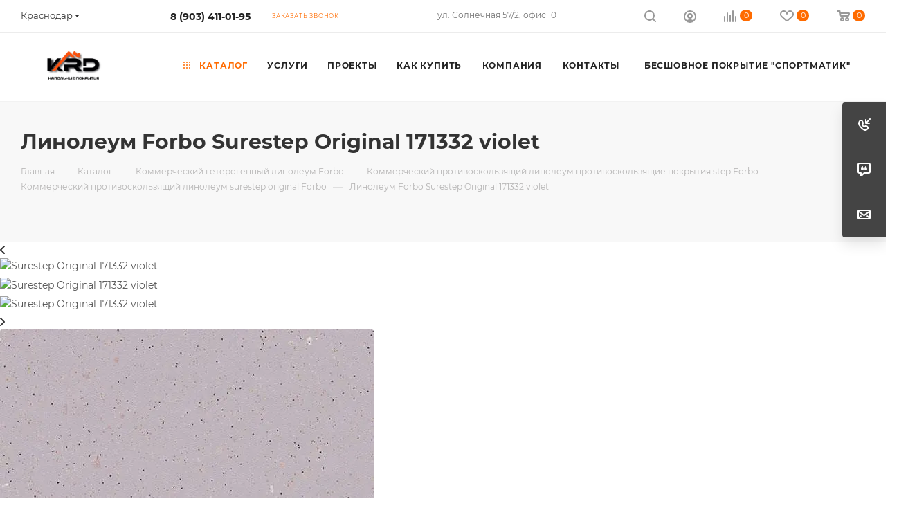

--- FILE ---
content_type: text/html; charset=UTF-8
request_url: https://krd-stroy.ru/catalog/geterogennyy_linoleum/protivoskolzyashchie_pokrytiya_step/surestep_original/8040/
body_size: 41240
content:
<!DOCTYPE html>
<html xmlns="http://www.w3.org/1999/xhtml" xml:lang="ru" lang="ru">
<head><link rel="canonical" href="https://krd-stroy.ru/catalog/geterogennyy_linoleum/protivoskolzyashchie_pokrytiya_step/surestep_original/8040/"/>
<title>Гетерогенный коммерческий линолеум Forbo Surestep Original 171332 violet 2.0 mm в Краснодаре купить по низкой цене</title>
<meta name="viewport" content="initial-scale=1.0, width=device-width, maximum-scale=1"/>
<meta name="HandheldFriendly" content="true"/>
<meta name="yes" content="yes"/>
<meta name="apple-mobile-web-app-status-bar-style" content="black"/>
<meta name="SKYPE_TOOLBAR" content="SKYPE_TOOLBAR_PARSER_COMPATIBLE"/>
<meta http-equiv="Content-Type" content="text/html; charset=UTF-8"/>
<meta name="keywords" content="купить Surestep Original 171332 violet, гетерогенный линолеум"/>
<meta name="description" content="Купить коммерческий линолеум Surestep Original 171332 violet в Краснодаре по выгодной цене с доставкой по всей России. Surestep Original 171332 violet можно заказать оптом или в розницу связавшись с нашими менеджерами"/>
<script data-skip-moving="true">(function(w,d,n){var cl="bx-core";var ht=d.documentElement;var htc=ht?ht.className:undefined;if(htc===undefined||htc.indexOf(cl)!==-1){return;}var ua=n.userAgent;if(/(iPad;)|(iPhone;)/i.test(ua)){cl+=" bx-ios";}else if(/Windows/i.test(ua)){cl+=' bx-win';}else if(/Macintosh/i.test(ua)){cl+=" bx-mac";}else if(/Linux/i.test(ua)&&!/Android/i.test(ua)){cl+=" bx-linux";}else if(/Android/i.test(ua)){cl+=" bx-android";}cl+=(/(ipad|iphone|android|mobile|touch)/i.test(ua)?" bx-touch":" bx-no-touch");cl+=w.devicePixelRatio&&w.devicePixelRatio>=2?" bx-retina":" bx-no-retina";if(/AppleWebKit/.test(ua)){cl+=" bx-chrome";}else if(/Opera/.test(ua)){cl+=" bx-opera";}else if(/Firefox/.test(ua)){cl+=" bx-firefox";}ht.className=htc?htc+" "+cl:cl;})(window,document,navigator);</script>
<link href="/bitrix/A.js,,_intranet,,_intranet-common.min.css,,q166497144861199+css,,_aspro.max,,_notice.min.css,,q16500101292876+js,,_ui,,_design-tokens,,_dist,,_ui.design-tokens.min.css,,q171741628823463+js,,_ui,,_fonts,,_opensans,,_ui.font.opensans.min.css,,q16649713972320+js,,_main,,_popup,,_dist,,_main.popup.bundle.min.css,,q175230540728056+cache,,_css,,_s1,,_aspro_max,,_page_190ce26744f983ceb13b756380d205e1,,_page_190ce26744f983ceb13b756380d205e1_v1.css,,q1768195889150628+cache,,_css,,_s1,,_aspro_max,,_default_aeb8fc1ffff99a45c7b2636633950f6a,,_default_aeb8fc1ffff99a45c7b2636633950f6a_v1.css,,q176819588958653+panel,,_main,,_popup.min.css,,q167687644820774,Mcc.YsWoAkqN7g.css.pagespeed.cf.dOfkAESNkC.css" rel="stylesheet"/>
<link href="/bitrix/cache/css/s1/aspro_max/template_7485c088f2e1591b18cee82631fef8cb/A.template_7485c088f2e1591b18cee82631fef8cb_v1.css,q17681958641177562.pagespeed.cf.--VxK6tlQo.css" data-template-style="true" rel="stylesheet"/>
<script type="extension/settings" data-extension="currency.currency-core">{"region":"ru"}</script>
<style data-skip-moving="true">.iti__hide{display:none}</style>
<meta name="theme-color" content="#ff6b00">
<style>:root{--theme-base-color:#ff6b00;--theme-base-opacity-color: #ff6b001a;--theme-base-color-hue:25;--theme-base-color-saturation:100%;--theme-base-color-lightness:50%}</style>
<style>html{--theme-page-width:1500px;--theme-page-width-padding:30px}</style>
<link href="/bitrix/templates/aspro_max/css/print.min.css,q168413332121755.pagespeed.ce.-ETbKOYe3W.css" data-template-style="true" rel="stylesheet" media="print">
<script data-skip-moving="true" src="/bitrix/js/main/jquery/jquery-3.6.0.min.js.pagespeed.jm.vSq_cOaZon.js"></script>
<script data-skip-moving="true" src="/bitrix/templates/aspro_max/js/speed.min.js,q=1724776773.pagespeed.ce.yXB1lBBbSJ.js"></script>
<link rel="shortcut icon" href="/favicon.svg" type="image/svg+xml"/>
<link rel="apple-touch-icon" sizes="180x180" href="/upload/CMax/17b/o3tyagc6i9u9amkfv7o776lpk19z1bpd/Web Clip Icon 180x180_с подписью копия-01.jpg"/>
<meta property="og:description" content="Купить коммерческий линолеум Surestep Original 171332 violet в Краснодаре по выгодной цене с доставкой по всей России. Surestep Original 171332 violet можно заказать оптом или в розницу связавшись с нашими менеджерами"/>
<meta property="og:image" content="https://krd-stroy.ru/upload/iblock/a3f/6w39rdl99oz2glgcyebc13th2sqm8kgt/151958_171332.webp"/>
<link rel="image_src" href="https://krd-stroy.ru/upload/iblock/a3f/6w39rdl99oz2glgcyebc13th2sqm8kgt/151958_171332.webp"/>
<meta property="og:title" content="Гетерогенный коммерческий линолеум Forbo Surestep Original 171332 violet 2.0 mm в Краснодаре купить по низкой цене"/>
<meta property="og:type" content="website"/>
<meta property="og:url" content="https://krd-stroy.ru/catalog/geterogennyy_linoleum/protivoskolzyashchie_pokrytiya_step/surestep_original/8040/"/>
<style>html{--theme-items-gap:32px;--fixed-header:105px}</style>	<meta name="google-site-verification" content="ibmUab9rf_96X4Vxdaf9VMHKS3CZ961246bcUA8KQds"/>
<style>.clsw-1{fill:#fff;fill-rule:evenodd}</style><style>.cls-1{fill:#333;fill-rule:evenodd}</style></head>
<body class=" site_s1  fill_bg_n catalog-delayed-btn-Y theme-light" id="main" data-site="/">
<div id="panel"></div>
<div id="ajax_basket"></div>
<div class="cd-modal-bg"></div>
<script data-skip-moving="true">var solutionName='arMaxOptions';</script>
<script src="/bitrix/templates/aspro_max/js/setTheme.php?site_id=s1&site_dir=/" data-skip-moving="true"></script>
<div class="wrapper1  header_bgcolored long_header  high_one_row_header catalog_page basket_normal basket_fill_DARK side_LEFT block_side_NORMAL catalog_icons_N banner_auto with_fast_view mheader-v1 header-v14 header-font-lower_N regions_Y title_position_LEFT footer-v1 front-vindex1 mfixed_Y mfixed_view_always title-v4 lazy_N with_phones compact-catalog normal-catalog-img landing-normal big-banners-mobile-slider bottom-icons-panel-N compact-breadcrumbs-N catalog-delayed-btn-Y  ">
<div class="mega_fixed_menu scrollblock">
<div class="maxwidth-theme">
<svg class="svg svg-close" width="14" height="14" viewBox="0 0 14 14">
<path data-name="Rounded Rectangle 568 copy 16" d="M1009.4,953l5.32,5.315a0.987,0.987,0,0,1,0,1.4,1,1,0,0,1-1.41,0L1008,954.4l-5.32,5.315a0.991,0.991,0,0,1-1.4-1.4L1006.6,953l-5.32-5.315a0.991,0.991,0,0,1,1.4-1.4l5.32,5.315,5.31-5.315a1,1,0,0,1,1.41,0,0.987,0.987,0,0,1,0,1.4Z" transform="translate(-1001 -946)"></path>
</svg>
<i class="svg svg-close mask arrow"></i>
<div class="row">
<div class="col-md-9">
<div class="left_menu_block">
<div class="logo_block flexbox flexbox--row align-items-normal">
<div class="logo">
<a href="/"><img src="/upload/CMax/083/qzypm5fttoo7pyvu90fvpexdgc0wls3y/Безымянный-1.jpg" alt="КРД-строй" title="КРД-строй" data-src=""/></a>	</div>
<div class="top-description addr">
Интернет-магазин<br>
напольных покрытий&nbsp;<br>
и&nbsp;строительной&nbsp;химии<br>	</div>
</div>
<div class="search_block">
<div class="search_wrap">
<div class="search-block">
<div class="search-wrapper">
<div id="title-search_mega_menu">
<form action="/catalog/" class="search">
<div class="search-input-div">
<input class="search-input" id="title-search-input_mega_menu" type="text" name="q" value="" placeholder="Поиск" size="20" maxlength="50" autocomplete="off"/>
</div>
<div class="search-button-div">
<button class="btn btn-search" type="submit" name="s" value="Найти"><i class="svg search2  inline " aria-hidden="true"><svg width="17" height="17"><use xlink:href="/bitrix/templates/aspro_max/images/svg/header_icons_srite.svg#search"></use></svg></i></button>
<span class="close-block inline-search-hide"><span class="svg svg-close close-icons"></span></span>
</div>
</form>
</div>
</div>
</div>
</div>
</div>
<div class="burger_menu_wrapper">
<div class="top_link_wrapper">
<div class="menu-item    active">
<div class="wrap">
<a class="" href="/catalog/">
<div class="link-title color-theme-hover">
<i class="svg inline  svg-inline-icon_catalog" aria-hidden="true"><svg xmlns="http://www.w3.org/2000/svg" width="10" height="10" viewBox="0 0 10 10"><path data-name="Rounded Rectangle 969 copy 7" class="cls-1" d="M644,76a1,1,0,1,1-1,1A1,1,0,0,1,644,76Zm4,0a1,1,0,1,1-1,1A1,1,0,0,1,648,76Zm4,0a1,1,0,1,1-1,1A1,1,0,0,1,652,76Zm-8,4a1,1,0,1,1-1,1A1,1,0,0,1,644,80Zm4,0a1,1,0,1,1-1,1A1,1,0,0,1,648,80Zm4,0a1,1,0,1,1-1,1A1,1,0,0,1,652,80Zm-8,4a1,1,0,1,1-1,1A1,1,0,0,1,644,84Zm4,0a1,1,0,1,1-1,1A1,1,0,0,1,648,84Zm4,0a1,1,0,1,1-1,1A1,1,0,0,1,652,84Z" transform="translate(-643 -76)"/></svg></i>	Каталог	</div>
</a>
</div>
</div>
</div>
<div class="bottom_links_wrapper row">
<div class="menu-item col-md-4 unvisible    ">
<div class="wrap">
<a class="" href="/services/">
<div class="link-title color-theme-hover">
Услуги	</div>
</a>
</div>
</div>
<div class="menu-item col-md-4 unvisible dropdown   ">
<div class="wrap">
<a class="dropdown-toggle" href="/projects/">
<div class="link-title color-theme-hover">
Проекты	</div>
</a>
<span class="tail"></span>
<div class="burger-dropdown-menu">
<div class="menu-wrapper">
<div class="dropdown-submenu  ">
<a href="/projects/kovrovye-pokrytiya/" class="color-theme-hover" title="Ковровые покрытия">
<span class="name option-font-bold">Ковровые покрытия</span>
</a>
<div class="burger-dropdown-menu with_padding toggle_menu">
<div class="menu-item   ">
<a href="/projects/iskusstvennaya-trava/kubanskiy-kazachiy-kadetskiy-korpus-v-st-dinskoy-dinskogo-rayona/" title="Кубанский казачий кадетский корпус в ст. Динской Динского района">
<span class="name color-theme-hover">Кубанский казачий кадетский корпус в ст. Динской Динского района</span>
</a>
</div>
<div class="menu-item   ">
<a href="/projects/iskusstvennaya-trava/obshcheobrazovatelnaya-shkola-na-1875-mest-v-rayone-ul-komandorskoy-v-prikubanskom-vnutrigorodskom-o/" title="Общеобразовательная школа на 1875 мест в районе ул. Командорской в Прикубанском внутригородском округе г. Краснодара">
<span class="name color-theme-hover">Общеобразовательная школа на 1875 мест в районе ул. Командорской в Прикубанском внутригородском округе г. Краснодара</span>
</a>
</div>
<div class="menu-item   ">
<a href="/projects/iskusstvennaya-trava/sportivnyy-tsentr-tts-galaktika-g-krasnodar-ul-uralskaya-98-11/" title="Спортивный центр ТЦ Галактика г.Краснодар, ул Уральская 98/11">
<span class="name color-theme-hover">Спортивный центр ТЦ Галактика г.Краснодар, ул Уральская 98/11</span>
</a>
</div>
<div class="menu-item   ">
<a href="/projects/iskusstvennaya-trava/shkola-na-1100-mest-v-p-kolosistyy-kadastr-23-43-0106012-577/" title="Школа на 1100 мест в п.Колосистый кадастр : 23:43:0106012:577">
<span class="name color-theme-hover">Школа на 1100 мест в п.Колосистый кадастр : 23:43:0106012:577</span>
</a>
</div>
<div class="menu-item   ">
<a href="/projects/iskusstvennaya-trava/shkola-na-1100-mest-v-p-kolosistyy-kadastr-23-43-0106012-591/" title="Школа на 1100 мест в п.Колосистый кадастр: 23:43:0106012:591">
<span class="name color-theme-hover">Школа на 1100 мест в п.Колосистый кадастр: 23:43:0106012:591</span>
</a>
</div>
<div class="menu-item   ">
<a href="/projects/iskusstvennaya-trava/shkola-1550-mest-na-zapadnom-obkhode-v-g-krasnodare/" title="Школа 1550 мест на Западном Обходе в г.Краснодаре">
<span class="name color-theme-hover">Школа 1550 мест на Западном Обходе в г.Краснодаре</span>
</a>
</div>
<div class="menu-item   ">
<a href="/projects/kovrovye-pokrytiya/ofisnoe-pomeshchenie-v-g-krasnodare-ul-solnechnaya/" title="Офисное помещение в г.Краснодаре ул.Солнечная">
<span class="name color-theme-hover">Офисное помещение в г.Краснодаре ул.Солнечная</span>
</a>
</div>
<div class="menu-item   ">
<a href="/projects/kovrovye-pokrytiya/pomeshchenie-bilyardnoy-v-g-krasnodar/" title="Помещение Бильярдной  в г. Краснодар">
<span class="name color-theme-hover">Помещение Бильярдной в г. Краснодар</span>
</a>
</div>
<div class="menu-item   ">
<a href="/projects/kovrovye-pokrytiya/sportivnyy-tsentr-kinext-po-adresu-g-krasnodar-ul-vostochno-kruglikovskaya-42/" title="Спортивный центр KINEXT по адресу: г.Краснодар, ул.Восточно-Кругликовская,42">
<span class="name color-theme-hover">Спортивный центр KINEXT по адресу: г.Краснодар, ул.Восточно-Кругликовская,42</span>
</a>
</div>
<div class="menu-item   ">
<a href="/projects/kovrovye-pokrytiya/aktovyy-zal-obshcheobrazovatelnoy-shkoly-na-1100-mest-pgt-enem-ul-sivacheva-58-v/" title="Актовый зал общеобразовательной школы ">
<span class="name color-theme-hover">Актовый зал общеобразовательной школы </span>
</a>
</div>
<div class="menu-item collapsed  ">
<a href="/projects/kovrovye-pokrytiya/gostinichnyy-kompleks-pomidor-g-novorossiysk-pos-aleksino-pr-lenina/" title="Гостиничный комплекс POMIDOR">
<span class="name color-theme-hover">Гостиничный комплекс POMIDOR</span>
</a>
</div>
</div>
</div>
<div class="dropdown-submenu  ">
<a href="/projects/pvkh-pokrytiya/" class="color-theme-hover" title="ПВХ покрытия">
<span class="name option-font-bold">ПВХ покрытия</span>
</a>
<div class="burger-dropdown-menu with_padding toggle_menu">
<div class="menu-item   ">
<a href="/projects/iskusstvennaya-trava/kubanskiy-kazachiy-kadetskiy-korpus-v-st-dinskoy-dinskogo-rayona/" title="Кубанский казачий кадетский корпус в ст. Динской Динского района">
<span class="name color-theme-hover">Кубанский казачий кадетский корпус в ст. Динской Динского района</span>
</a>
</div>
<div class="menu-item   ">
<a href="/projects/iskusstvennaya-trava/obshcheobrazovatelnaya-shkola-na-1875-mest-v-rayone-ul-komandorskoy-v-prikubanskom-vnutrigorodskom-o/" title="Общеобразовательная школа на 1875 мест в районе ул. Командорской в Прикубанском внутригородском округе г. Краснодара">
<span class="name color-theme-hover">Общеобразовательная школа на 1875 мест в районе ул. Командорской в Прикубанском внутригородском округе г. Краснодара</span>
</a>
</div>
<div class="menu-item   ">
<a href="/projects/sportivnoe-pokrytie/detskiy-sanatorno-ozdorovitelnyy-kompleks-zhemchuzhina/" title="Детский санаторно-оздоровительный комплекс «Жемчужина»">
<span class="name color-theme-hover">Детский санаторно-оздоровительный комплекс «Жемчужина»</span>
</a>
</div>
<div class="menu-item   ">
<a href="/projects/iskusstvennaya-trava/sportivnyy-tsentr-tts-galaktika-g-krasnodar-ul-uralskaya-98-11/" title="Спортивный центр ТЦ Галактика г.Краснодар, ул Уральская 98/11">
<span class="name color-theme-hover">Спортивный центр ТЦ Галактика г.Краснодар, ул Уральская 98/11</span>
</a>
</div>
<div class="menu-item   ">
<a href="/projects/iskusstvennaya-trava/shkola-na-1100-mest-v-p-kolosistyy-kadastr-23-43-0106012-577/" title="Школа на 1100 мест в п.Колосистый кадастр : 23:43:0106012:577">
<span class="name color-theme-hover">Школа на 1100 мест в п.Колосистый кадастр : 23:43:0106012:577</span>
</a>
</div>
<div class="menu-item   ">
<a href="/projects/iskusstvennaya-trava/shkola-na-1100-mest-v-p-kolosistyy-kadastr-23-43-0106012-591/" title="Школа на 1100 мест в п.Колосистый кадастр: 23:43:0106012:591">
<span class="name color-theme-hover">Школа на 1100 мест в п.Колосистый кадастр: 23:43:0106012:591</span>
</a>
</div>
<div class="menu-item   ">
<a href="/projects/pvkh-pokrytiya/dom-kultury-v-st-starominskaya/" title="Дом Культуры в ст.Староминская">
<span class="name color-theme-hover">Дом Культуры в ст.Староминская</span>
</a>
</div>
<div class="menu-item   ">
<a href="/projects/pvkh-pokrytiya/mbou-sosh-24-krasnodarskiy-kray-eyskiy-rayon-selo-aleksandrovka-ulitsa-sovetskaya-30-/" title="МБОУ СОШ №24 Краснодарский край , Ейский район, село Александровка, улица Советская 30 ">
<span class="name color-theme-hover">МБОУ СОШ №24 Краснодарский край , Ейский район, село Александровка, улица Советская 30 </span>
</a>
</div>
<div class="menu-item   ">
<a href="/projects/pvkh-pokrytiya/sport-zal-krymskiy-r-n-pos-vinogradnyy-ul-molodezhnaya-17b/" title="Спорт зал, Крымский р-н пос.виноградный, ул.Молодежная 17Б">
<span class="name color-theme-hover">Спорт зал, Крымский р-н пос.виноградный, ул.Молодежная 17Б</span>
</a>
</div>
<div class="menu-item   ">
<a href="/projects/pvkh-pokrytiya/kh-yuzhnyy-kurganinskiy-rayon/" title="МБОУ СОШ №11 х.Южный, Курганинский район, ул. Школьная 8">
<span class="name color-theme-hover">МБОУ СОШ №11 х.Южный, Курганинский район, ул. Школьная 8</span>
</a>
</div>
<div class="menu-item collapsed  ">
<a href="/projects/pvkh-pokrytiya/g-adygeysk-ul-lakshchkayskaya-1/" title="г. Адыгейск, ул.Лакшукайская 1">
<span class="name color-theme-hover">г. Адыгейск, ул.Лакшукайская 1</span>
</a>
</div>
<div class="menu-item collapsed  ">
<a href="/projects/pvkh-pokrytiya/mbou-sosh-1-br-g-primorsko-akhtarsk/" title="МБОУ СОШ № 1">
<span class="name color-theme-hover">МБОУ СОШ № 1</span>
</a>
</div>
<div class="menu-item collapsed  ">
<a href="/projects/pvkh-pokrytiya/obshcheobrazovatelnaya-shkola-na-1100-mest/" title="Общеобразовательная школа на 1100 мест">
<span class="name color-theme-hover">Общеобразовательная школа на 1100 мест</span>
</a>
</div>
<div class="menu-item collapsed  ">
<a href="/projects/pvkh-pokrytiya/sportivnyy-tsentr-kinext/" title="Спортивный центр KINEXT">
<span class="name color-theme-hover">Спортивный центр KINEXT</span>
</a>
</div>
<div class="menu-item collapsed  ">
<a href="/projects/pvkh-pokrytiya/obshcheobrazovatelnaya-shkola-na-1550-mest/" title="Общеобразовательная школа на 1550 мест">
<span class="name color-theme-hover">Общеобразовательная школа на 1550 мест</span>
</a>
</div>
</div>
</div>
<div class="dropdown-submenu  ">
<a href="/projects/sportivnoe-pokrytie/" class="color-theme-hover" title="Проекты с использованием спортивного покрытия">
<span class="name option-font-bold">Проекты с использованием спортивного покрытия</span>
</a>
<div class="burger-dropdown-menu with_padding toggle_menu">
<div class="menu-item   ">
<a href="/projects/iskusstvennaya-trava/obshcheobrazovatelnaya-organizatsiya-na-1800-mest-na-zemelnom-uchastke-s-kadastrovym-nomerom-23-43-0/" title="Общеобразовательная организация на 1800 мест на земельном участке с кадастровым номером 23:43:0114001:537 в ст.Елизаветинской">
<span class="name color-theme-hover">Общеобразовательная организация на 1800 мест на земельном участке с кадастровым номером 23:43:0114001:537 в ст.Елизаветинской</span>
</a>
</div>
<div class="menu-item   ">
<a href="/projects/iskusstvennaya-trava/kubanskiy-kazachiy-kadetskiy-korpus-v-st-dinskoy-dinskogo-rayona/" title="Кубанский казачий кадетский корпус в ст. Динской Динского района">
<span class="name color-theme-hover">Кубанский казачий кадетский корпус в ст. Динской Динского района</span>
</a>
</div>
<div class="menu-item   ">
<a href="/projects/iskusstvennaya-trava/obshcheobrazovatelnaya-shkola-na-1875-mest-v-rayone-ul-komandorskoy-v-prikubanskom-vnutrigorodskom-o/" title="Общеобразовательная школа на 1875 мест в районе ул. Командорской в Прикубанском внутригородском округе г. Краснодара">
<span class="name color-theme-hover">Общеобразовательная школа на 1875 мест в районе ул. Командорской в Прикубанском внутригородском округе г. Краснодара</span>
</a>
</div>
<div class="menu-item   ">
<a href="/projects/sportivnoe-pokrytie/detskiy-sanatorno-ozdorovitelnyy-kompleks-zhemchuzhina/" title="Детский санаторно-оздоровительный комплекс «Жемчужина»">
<span class="name color-theme-hover">Детский санаторно-оздоровительный комплекс «Жемчужина»</span>
</a>
</div>
<div class="menu-item   ">
<a href="/projects/iskusstvennaya-trava/sportivnyy-tsentr-tts-galaktika-g-krasnodar-ul-uralskaya-98-11/" title="Спортивный центр ТЦ Галактика г.Краснодар, ул Уральская 98/11">
<span class="name color-theme-hover">Спортивный центр ТЦ Галактика г.Краснодар, ул Уральская 98/11</span>
</a>
</div>
<div class="menu-item   ">
<a href="/projects/iskusstvennaya-trava/shkola-na-1100-mest-v-p-kolosistyy-kadastr-23-43-0106012-577/" title="Школа на 1100 мест в п.Колосистый кадастр : 23:43:0106012:577">
<span class="name color-theme-hover">Школа на 1100 мест в п.Колосистый кадастр : 23:43:0106012:577</span>
</a>
</div>
<div class="menu-item   ">
<a href="/projects/iskusstvennaya-trava/shkola-na-1100-mest-v-p-kolosistyy-kadastr-23-43-0106012-591/" title="Школа на 1100 мест в п.Колосистый кадастр: 23:43:0106012:591">
<span class="name color-theme-hover">Школа на 1100 мест в п.Колосистый кадастр: 23:43:0106012:591</span>
</a>
</div>
<div class="menu-item   ">
<a href="/projects/iskusstvennaya-trava/shkola-1550-mest-na-zapadnom-obkhode-v-g-krasnodare/" title="Школа 1550 мест на Западном Обходе в г.Краснодаре">
<span class="name color-theme-hover">Школа 1550 мест на Западном Обходе в г.Краснодаре</span>
</a>
</div>
<div class="menu-item   ">
<a href="/projects/sportivnoe-pokrytie/gbou-kk-shkola-internat/" title="ГБОУ КК школа-интернат">
<span class="name color-theme-hover">ГБОУ КК школа-интернат</span>
</a>
</div>
<div class="menu-item   ">
<a href="/projects/sportivnoe-pokrytie/fitnes-klub-x-fit/" title="Фитнес клуб X-Fit">
<span class="name color-theme-hover">Фитнес клуб X-Fit</span>
</a>
</div>
<div class="menu-item collapsed  ">
<a href="/projects/sportivnoe-pokrytie/obshcheobrazovatelnaya-shkola/" title="Общеобразовательная школа">
<span class="name color-theme-hover">Общеобразовательная школа</span>
</a>
</div>
<div class="menu-item collapsed  ">
<a href="/projects/sportivnoe-pokrytie/dvorets-sporta/" title="Дворец спорта">
<span class="name color-theme-hover">Дворец спорта</span>
</a>
</div>
<div class="menu-item collapsed  ">
<a href="/projects/sportivnoe-pokrytie/sportivnyy-klub-globus-sport/" title="Спортивный клуб «Глобус Sport»">
<span class="name color-theme-hover">Спортивный клуб «Глобус Sport»</span>
</a>
</div>
<div class="menu-item collapsed  ">
<a href="/projects/sportivnoe-pokrytie/fitnes-park-gagar1n-g-simferopol/" title="Фитнес-парк GAGAR1N  ">
<span class="name color-theme-hover">Фитнес-парк GAGAR1N </span>
</a>
</div>
<div class="menu-item collapsed  ">
<a href="/projects/sportivnoe-pokrytie/pansionat-primore/" title="Пансионат «Приморье»">
<span class="name color-theme-hover">Пансионат «Приморье»</span>
</a>
</div>
<div class="menu-item collapsed  ">
<a href="/projects/sportivnoe-pokrytie/kompleks-sooruzheniy/" title="Комплекс сооружений">
<span class="name color-theme-hover">Комплекс сооружений</span>
</a>
</div>
</div>
</div>
<div class="dropdown-submenu  ">
<a href="/projects/proekty-s-ispolzovaniem-rezinovoy-kroshki/" class="color-theme-hover" title="Проекты с использованием резиновой крошки">
<span class="name option-font-bold">Проекты с использованием резиновой крошки</span>
</a>
<div class="burger-dropdown-menu with_padding toggle_menu">
<div class="menu-item   ">
<a href="/projects/proekty-s-ispolzovaniem-rezinovoy-kroshki/kp-novaya-elizavetka/" title="КП «Новая Елизаветка»">
<span class="name color-theme-hover">КП «Новая Елизаветка»</span>
</a>
</div>
<div class="menu-item   ">
<a href="/projects/proekty-s-ispolzovaniem-rezinovoy-kroshki/mbou-srednyaya-shkola-na-1100-mest-po-adresu-respublika-adygeya-takhtamukayskiy-rayon-pgt-yablonovsk/" title="МБОУ « Средняя школа на 1100 мест», по адресу: Республика Адыгея, Тахтамукайский район, пгт. Яблоновский, ул. Заводская, 21»">
<span class="name color-theme-hover">МБОУ « Средняя школа на 1100 мест», по адресу: Республика Адыгея, Тахтамукайский район, пгт. Яблоновский, ул. Заводская, 21»</span>
</a>
</div>
<div class="menu-item   ">
<a href="/projects/proekty-s-ispolzovaniem-rezinovoy-kroshki/obshcheobrazovatelnaya-shkola-na-1650-mest-ul-krasnykh-partizan-azovskaya-g-krasnodar/" title="Общеобразовательная школа на 1650 мест, ул. Красных Партизан-Азовская г. Краснодар">
<span class="name color-theme-hover">Общеобразовательная школа на 1650 мест, ул. Красных Партизан-Азовская г. Краснодар</span>
</a>
</div>
<div class="menu-item   ">
<a href="/projects/proekty-s-ispolzovaniem-rezinovoy-kroshki/g-krasnodar-ulitsa-tverskaya/" title="г. Краснодар, улица Тверская">
<span class="name color-theme-hover">г. Краснодар, улица Тверская</span>
</a>
</div>
<div class="menu-item   ">
<a href="/projects/proekty-s-ispolzovaniem-rezinovoy-kroshki/g-krasnodar-ul-generala-brusilova/" title="г. Краснодар, ул.Генерала Брусилова">
<span class="name color-theme-hover">г. Краснодар, ул.Генерала Брусилова</span>
</a>
</div>
<div class="menu-item   ">
<a href="/projects/proekty-s-ispolzovaniem-rezinovoy-kroshki/g-krasnodar-pos-yuzhnyy/" title="г. Краснодар, пос.Южный">
<span class="name color-theme-hover">г. Краснодар, пос.Южный</span>
</a>
</div>
<div class="menu-item   ">
<a href="/projects/proekty-s-ispolzovaniem-rezinovoy-kroshki/g-krasnodar-detskiy-sadik-gk-dogma-zhk-samolety/" title="г. Краснодар, Детский садик ГК Догма, ЖК-Самолеты">
<span class="name color-theme-hover">г. Краснодар, Детский садик ГК Догма, ЖК-Самолеты</span>
</a>
</div>
<div class="menu-item   ">
<a href="/projects/proekty-s-ispolzovaniem-rezinovoy-kroshki/ul-demidovskaya/" title="ул.Демидовская">
<span class="name color-theme-hover">ул.Демидовская</span>
</a>
</div>
<div class="menu-item   ">
<a href="/projects/proekty-s-ispolzovaniem-rezinovoy-kroshki/pos-znamenskiy-ul-pervomayskaya-4-1/" title="пос. Знаменский, ул. Первомайская 4/1">
<span class="name color-theme-hover">пос. Знаменский, ул. Первомайская 4/1</span>
</a>
</div>
<div class="menu-item   ">
<a href="/projects/proekty-s-ispolzovaniem-rezinovoy-kroshki/krasnodarskiy-kooperativnyy-institut-ul-vostochno-kruglikovskaya-49-3/" title="Краснодарский кооперативный институт, ул. Восточно-Кругликовская 49/3">
<span class="name color-theme-hover">Краснодарский кооперативный институт, ул. Восточно-Кругликовская 49/3</span>
</a>
</div>
</div>
</div>
<div class="dropdown-submenu  ">
<a href="/projects/proekty-s-ispolzovaniem-naturalnykh-pokrytiy-marmoleum/" class="color-theme-hover" title="Проекты с использованием натуральных покрытий (Marmoleum)">
<span class="name option-font-bold">Проекты с использованием натуральных покрытий (Marmoleum)</span>
</a>
<div class="burger-dropdown-menu with_padding toggle_menu">
<div class="menu-item   ">
<a href="/projects/iskusstvennaya-trava/kubanskiy-kazachiy-kadetskiy-korpus-v-st-dinskoy-dinskogo-rayona/" title="Кубанский казачий кадетский корпус в ст. Динской Динского района">
<span class="name color-theme-hover">Кубанский казачий кадетский корпус в ст. Динской Динского района</span>
</a>
</div>
<div class="menu-item   ">
<a href="/projects/iskusstvennaya-trava/obshcheobrazovatelnaya-shkola-na-1875-mest-v-rayone-ul-komandorskoy-v-prikubanskom-vnutrigorodskom-o/" title="Общеобразовательная школа на 1875 мест в районе ул. Командорской в Прикубанском внутригородском округе г. Краснодара">
<span class="name color-theme-hover">Общеобразовательная школа на 1875 мест в районе ул. Командорской в Прикубанском внутригородском округе г. Краснодара</span>
</a>
</div>
<div class="menu-item   ">
<a href="/projects/iskusstvennaya-trava/sportivnyy-tsentr-tts-galaktika-g-krasnodar-ul-uralskaya-98-11/" title="Спортивный центр ТЦ Галактика г.Краснодар, ул Уральская 98/11">
<span class="name color-theme-hover">Спортивный центр ТЦ Галактика г.Краснодар, ул Уральская 98/11</span>
</a>
</div>
<div class="menu-item   ">
<a href="/projects/iskusstvennaya-trava/shkola-na-1100-mest-v-p-kolosistyy-kadastr-23-43-0106012-577/" title="Школа на 1100 мест в п.Колосистый кадастр : 23:43:0106012:577">
<span class="name color-theme-hover">Школа на 1100 мест в п.Колосистый кадастр : 23:43:0106012:577</span>
</a>
</div>
<div class="menu-item   ">
<a href="/projects/iskusstvennaya-trava/shkola-na-1100-mest-v-p-kolosistyy-kadastr-23-43-0106012-591/" title="Школа на 1100 мест в п.Колосистый кадастр: 23:43:0106012:591">
<span class="name color-theme-hover">Школа на 1100 мест в п.Колосистый кадастр: 23:43:0106012:591</span>
</a>
</div>
<div class="menu-item   ">
<a href="/projects/proekty-s-ispolzovaniem-naturalnykh-pokrytiy-marmoleum/stroitelstvo-ddu-v-p-kolosistom/" title="Строительство ДДУ в п.Колосистом">
<span class="name color-theme-hover">Строительство ДДУ в п.Колосистом</span>
</a>
</div>
<div class="menu-item   ">
<a href="/projects/proekty-s-ispolzovaniem-naturalnykh-pokrytiy-marmoleum/doshkolnaya-organizatsiya-na-280-mest-v-prikubanskom-vnutrigorodskom-okruge-g-krasnodara/" title="Дошкольная организация на 280 мест в Прикубанском внутригородском округе г.Краснодара">
<span class="name color-theme-hover">Дошкольная организация на 280 мест в Прикубанском внутригородском округе г.Краснодара</span>
</a>
</div>
</div>
</div>
<div class="dropdown-submenu  ">
<a href="/projects/iskusstvennaya-trava/" class="color-theme-hover" title="Проекты с использованием искусственной травы">
<span class="name option-font-bold">Проекты с использованием искусственной травы</span>
</a>
<div class="burger-dropdown-menu with_padding toggle_menu">
<div class="menu-item   ">
<a href="/projects/iskusstvennaya-trava/obshcheobrazovatelnaya-organizatsiya-na-1800-mest-na-zemelnom-uchastke-s-kadastrovym-nomerom-23-43-0/" title="Общеобразовательная организация на 1800 мест на земельном участке с кадастровым номером 23:43:0114001:537 в ст.Елизаветинской">
<span class="name color-theme-hover">Общеобразовательная организация на 1800 мест на земельном участке с кадастровым номером 23:43:0114001:537 в ст.Елизаветинской</span>
</a>
</div>
<div class="menu-item   ">
<a href="/projects/iskusstvennaya-trava/kubanskiy-kazachiy-kadetskiy-korpus-v-st-dinskoy-dinskogo-rayona/" title="Кубанский казачий кадетский корпус в ст. Динской Динского района">
<span class="name color-theme-hover">Кубанский казачий кадетский корпус в ст. Динской Динского района</span>
</a>
</div>
<div class="menu-item   ">
<a href="/projects/iskusstvennaya-trava/obshcheobrazovatelnaya-shkola-na-1875-mest-v-rayone-ul-komandorskoy-v-prikubanskom-vnutrigorodskom-o/" title="Общеобразовательная школа на 1875 мест в районе ул. Командорской в Прикубанском внутригородском округе г. Краснодара">
<span class="name color-theme-hover">Общеобразовательная школа на 1875 мест в районе ул. Командорской в Прикубанском внутригородском округе г. Краснодара</span>
</a>
</div>
<div class="menu-item   ">
<a href="/projects/iskusstvennaya-trava/sportivnyy-tsentr-tts-galaktika-g-krasnodar-ul-uralskaya-98-11/" title="Спортивный центр ТЦ Галактика г.Краснодар, ул Уральская 98/11">
<span class="name color-theme-hover">Спортивный центр ТЦ Галактика г.Краснодар, ул Уральская 98/11</span>
</a>
</div>
<div class="menu-item   ">
<a href="/projects/iskusstvennaya-trava/shkola-na-1100-mest-v-p-kolosistyy-kadastr-23-43-0106012-577/" title="Школа на 1100 мест в п.Колосистый кадастр : 23:43:0106012:577">
<span class="name color-theme-hover">Школа на 1100 мест в п.Колосистый кадастр : 23:43:0106012:577</span>
</a>
</div>
<div class="menu-item   ">
<a href="/projects/iskusstvennaya-trava/shkola-na-1100-mest-v-p-kolosistyy-kadastr-23-43-0106012-591/" title="Школа на 1100 мест в п.Колосистый кадастр: 23:43:0106012:591">
<span class="name color-theme-hover">Школа на 1100 мест в п.Колосистый кадастр: 23:43:0106012:591</span>
</a>
</div>
<div class="menu-item   ">
<a href="/projects/iskusstvennaya-trava/shkola-1550-mest-na-zapadnom-obkhode-v-g-krasnodare/" title="Школа 1550 мест на Западном Обходе в г.Краснодаре">
<span class="name color-theme-hover">Школа 1550 мест на Западном Обходе в г.Краснодаре</span>
</a>
</div>
<div class="menu-item   ">
<a href="/projects/iskusstvennaya-trava/obshcheobrazovatelnaya-shkola-na-1550-mest-v-prikubanskom-vnutrigorodskom-okruge-g-krasnodara/" title="Общеобразовательная школа на 1550 мест в Прикубанском внутригородском округе г. Краснодара»">
<span class="name color-theme-hover">Общеобразовательная школа на 1550 мест в Прикубанском внутригородском округе г. Краснодара»</span>
</a>
</div>
<div class="menu-item   ">
<a href="/projects/iskusstvennaya-trava/stadion-spartak-v-g-vladikavkaz/" title="Стадион «СПАРТАК» в г. Владикавказ">
<span class="name color-theme-hover">Стадион «СПАРТАК» в г. Владикавказ</span>
</a>
</div>
<div class="menu-item   ">
<a href="/projects/iskusstvennaya-trava/futbolnoe-pole-iz-iskusstvennogo-travyanogo-pokrytiya-v-g-nalchik/" title="Футбольное поле из искусственного травяного покрытия в г. Нальчик">
<span class="name color-theme-hover">Футбольное поле из искусственного травяного покрытия в г. Нальчик</span>
</a>
</div>
<div class="menu-item collapsed  ">
<a href="/projects/iskusstvennaya-trava/sosh-23-po-adresu-s-gayduk-ul-mira-d-47-g-novorossiysk/" title="СОШ № 23 по адресу: с.Гайдук ул.Мира д.47 г. Новороссийск">
<span class="name color-theme-hover">СОШ № 23 по адресу: с.Гайдук ул.Мира д.47 г. Новороссийск</span>
</a>
</div>
<div class="menu-item collapsed  ">
<a href="/projects/iskusstvennaya-trava/gimnaziya-23-po-adresu-g-krasnodar/" title="Гимназия № 23 по адресу: г. Краснодар">
<span class="name color-theme-hover">Гимназия № 23 по адресу: г. Краснодар</span>
</a>
</div>
<div class="menu-item collapsed  ">
<a href="/projects/iskusstvennaya-trava/sportivnyy-tsentr-kinext-po-adresu-g-krasnodar/" title="Спортивный центр KINEXT по адресу: г.Краснодар">
<span class="name color-theme-hover">Спортивный центр KINEXT по адресу: г.Краснодар</span>
</a>
</div>
<div class="menu-item collapsed  ">
<a href="/projects/iskusstvennaya-trava/rekonstruktsiyu-iskusstvennogo-futbolnogo-polya/" title="Реконструкцию искусственного футбольного поля">
<span class="name color-theme-hover">Реконструкцию искусственного футбольного поля</span>
</a>
</div>
</div>
</div>
</div>
</div>
</div>
</div>
<div class="menu-item col-md-4 unvisible dropdown   ">
<div class="wrap">
<a class="dropdown-toggle" href="/help/">
<div class="link-title color-theme-hover">
Как купить	</div>
</a>
<span class="tail"></span>
<div class="burger-dropdown-menu">
<div class="menu-wrapper">
<div class="  ">
<a href="/help/payment/" class="color-theme-hover" title="Условия оплаты">
<span class="name option-font-bold">Условия оплаты</span>
</a>
</div>
<div class="  ">
<a href="/help/delivery/" class="color-theme-hover" title="Условия доставки">
<span class="name option-font-bold">Условия доставки</span>
</a>
</div>
<div class="  ">
<a href="/help/warranty/" class="color-theme-hover" title="Гарантия на товар">
<span class="name option-font-bold">Гарантия на товар</span>
</a>
</div>
</div>
</div>
</div>
</div>
<div class="menu-item col-md-4 unvisible dropdown   ">
<div class="wrap">
<a class="dropdown-toggle" href="/company/">
<div class="link-title color-theme-hover">
Компания	</div>
</a>
<span class="tail"></span>
<div class="burger-dropdown-menu">
<div class="menu-wrapper">
<div class="  ">
<a href="/company/index.php" class="color-theme-hover" title="О компании">
<span class="name option-font-bold">О компании</span>
</a>
</div>
<div class="  ">
<a href="/company/news/" class="color-theme-hover" title="Новости">
<span class="name option-font-bold">Новости</span>
</a>
</div>
<div class="  ">
<a href="/contacts/" class="color-theme-hover" title="Контакты">
<span class="name option-font-bold">Контакты</span>
</a>
</div>
<div class="  ">
<a href="/company/licenses/" class="color-theme-hover" title="Лицензии">
<span class="name option-font-bold">Лицензии</span>
</a>
</div>
</div>
</div>
</div>
</div>
<div class="menu-item col-md-4 unvisible    ">
<div class="wrap">
<a class="" href="/contacts/">
<div class="link-title color-theme-hover">
Контакты	</div>
</a>
</div>
</div>
<div class="menu-item col-md-4 unvisible    ">
<div class="wrap">
<a class="" href="/landings/besshovnoe-nalivnoe-rezinovoe-pokrytie/">
<div class="link-title color-theme-hover">
Бесшовное покрытие "Спортматик"	</div>
</a>
</div>
</div>
</div>
</div>
</div>
</div>
<div class="col-md-3">
<div class="right_menu_block">
<div class="contact_wrap">
<div class="info">
<div class="phone blocks">
<div class="">
<div class="phone with_dropdown white sm">
<div class="wrap">
<div>
<i class="svg svg-inline-phone  inline " aria-hidden="true"><svg width="5" height="13"><use xlink:href="/bitrix/templates/aspro_max/images/svg/header_icons_srite.svg#phone_footer"></use></svg></i><a rel="nofollow" href="tel:89034110195">8 (903) 411-01-95</a>
</div>
</div>
</div>
</div>
<div class="callback_wrap">
<span class="callback-block animate-load font_upper colored" data-event="jqm" data-param-form_id="CALLBACK" data-name="callback">Заказать звонок</span>
</div>
</div>
<div class="question_button_wrapper">
<span class="btn btn-lg btn-transparent-border-color btn-wide animate-load colored_theme_hover_bg-el" data-event="jqm" data-param-form_id="ASK" data-name="ask">
Задать вопрос	</span>
</div>
<div class="person_wrap">
<div class="auth_wr_inner "><a rel="nofollow" title="Мой кабинет" class="personal-link dark-color animate-load" data-event="jqm" data-param-backurl="%2Fcatalog%2Fgeterogennyy_linoleum%2Fprotivoskolzyashchie_pokrytiya_step%2Fsurestep_original%2F8040%2F" data-param-type="auth" data-name="auth" href="/personal/"><i class="svg svg-inline-cabinet big inline " aria-hidden="true"><svg width="18" height="18"><use xlink:href="/bitrix/templates/aspro_max/images/svg/header_icons_srite.svg#user"></use></svg></i><span class="wrap"><span class="name">Войти</span></span></a></div>
<div class="menu middle">
<ul>
<li class="counters">
<a rel="nofollow" class="dark-color basket-link basket ready " href="/basket/">
<i class="svg  svg-inline-basket" aria-hidden="true"><svg class="" width="19" height="16" viewBox="0 0 19 16"><path data-name="Ellipse 2 copy 9" class="cls-1" d="M956.047,952.005l-0.939,1.009-11.394-.008-0.952-1-0.953-6h-2.857a0.862,0.862,0,0,1-.952-1,1.025,1.025,0,0,1,1.164-1h2.327c0.3,0,.6.006,0.6,0.006a1.208,1.208,0,0,1,1.336.918L943.817,947h12.23L957,948v1Zm-11.916-3,0.349,2h10.007l0.593-2Zm1.863,5a3,3,0,1,1-3,3A3,3,0,0,1,945.994,954.005ZM946,958a1,1,0,1,0-1-1A1,1,0,0,0,946,958Zm7.011-4a3,3,0,1,1-3,3A3,3,0,0,1,953.011,954.005ZM953,958a1,1,0,1,0-1-1A1,1,0,0,0,953,958Z" transform="translate(-938 -944)"></path></svg></i> <span>Корзина<span class="count empted">0</span></span>
</a>
</li>
<li class="counters">
<a rel="nofollow" class="dark-color basket-link delay ready " href="/personal/favorite/">
<i class="svg  svg-inline-basket" aria-hidden="true"><svg xmlns="http://www.w3.org/2000/svg" width="16" height="13" viewBox="0 0 16 13"><defs></defs><path class="clsw-1" d="M506.755,141.6l0,0.019s-4.185,3.734-5.556,4.973a0.376,0.376,0,0,1-.076.056,1.838,1.838,0,0,1-1.126.357,1.794,1.794,0,0,1-1.166-.4,0.473,0.473,0,0,1-.1-0.076c-1.427-1.287-5.459-4.878-5.459-4.878l0-.019A4.494,4.494,0,1,1,500,135.7,4.492,4.492,0,1,1,506.755,141.6Zm-3.251-5.61A2.565,2.565,0,0,0,501,138h0a1,1,0,1,1-2,0h0a2.565,2.565,0,0,0-2.506-2,2.5,2.5,0,0,0-1.777,4.264l-0.013.019L500,145.1l5.179-4.749c0.042-.039.086-0.075,0.126-0.117l0.052-.047-0.006-.008A2.494,2.494,0,0,0,503.5,135.993Z" transform="translate(-492 -134)"/></svg></i> <span>Избранные товары<span class="count js-count empted">0</span></span>
</a>
</li>
</ul>
</div>
<div class="menu middle">
<ul>
<li class="counters">
<a rel="nofollow" class="dark-color basket-link compare ready " href="/catalog/compare.php">
<i class="svg inline  svg-inline-compare " aria-hidden="true"><svg xmlns="http://www.w3.org/2000/svg" width="18" height="17" viewBox="0 0 18 17"><defs></defs><path data-name="Rounded Rectangle 865" class="cls-1" d="M597,78a1,1,0,0,1,1,1v9a1,1,0,0,1-2,0V79A1,1,0,0,1,597,78Zm4-6a1,1,0,0,1,1,1V88a1,1,0,0,1-2,0V73A1,1,0,0,1,601,72Zm4,8a1,1,0,0,1,1,1v7a1,1,0,0,1-2,0V81A1,1,0,0,1,605,80Zm-12-5a1,1,0,0,1,1,1V88a1,1,0,0,1-2,0V76A1,1,0,0,1,593,75Zm-4,5a1,1,0,0,1,1,1v7a1,1,0,0,1-2,0V81A1,1,0,0,1,589,80Z" transform="translate(-588 -72)"/></svg>
</i> <span>Сравнение товаров<span class="count js-count empted">0</span></span>
</a>
</li>
</ul>
</div>
</div>
</div>
</div>
<div class="footer_wrap">
<div class="inline-block">
<div class="top-description no-title">
<div class="region_wrapper">
<div class="io_wrapper">
<i class="svg svg-inline-mark  inline " aria-hidden="true"><svg width="13" height="13"><use xlink:href="/bitrix/templates/aspro_max/images/svg/header_icons_srite.svg#location"></use></svg></i>	<div class="city_title">Ваш город</div>
<div class="js_city_chooser  animate-load  io_wrapper" data-event="jqm" data-name="city_chooser_small" data-param-url="%2Fcatalog%2Fgeterogennyy_linoleum%2Fprotivoskolzyashchie_pokrytiya_step%2Fsurestep_original%2F8040%2F" data-param-form_id="city_chooser">
<span>Краснодар</span><span class="arrow"><i class="svg inline  svg-inline-down" aria-hidden="true"><svg xmlns="http://www.w3.org/2000/svg" width="5" height="3" viewBox="0 0 5 3"><path class="cls-1" d="M250,80h5l-2.5,3Z" transform="translate(-250 -80)"/></svg></i></span>
</div>
</div>
</div>
</div>
</div>
<div class="email blocks color-theme-hover">
<i class="svg inline  svg-inline-email" aria-hidden="true"><svg xmlns="http://www.w3.org/2000/svg" width="11" height="9" viewBox="0 0 11 9"><path data-name="Rectangle 583 copy 16" class="cls-1" d="M367,142h-7a2,2,0,0,1-2-2v-5a2,2,0,0,1,2-2h7a2,2,0,0,1,2,2v5A2,2,0,0,1,367,142Zm0-2v-3.039L364,139h-1l-3-2.036V140h7Zm-6.634-5,3.145,2.079L366.634,135h-6.268Z" transform="translate(-358 -133)"/></svg></i> <a href="mailto:info@krd-stroy.ru" target="_blank">info@krd-stroy.ru</a>
<a href="mailto:zakaz@krd-stroy.ru" target="_blank">zakaz@krd-stroy.ru</a>
</div>
<div class="address blocks">
<i class="svg inline  svg-inline-addr" aria-hidden="true"><svg xmlns="http://www.w3.org/2000/svg" width="9" height="12" viewBox="0 0 9 12"><path class="cls-1" d="M959.135,82.315l0.015,0.028L955.5,87l-3.679-4.717,0.008-.013a4.658,4.658,0,0,1-.83-2.655,4.5,4.5,0,1,1,9,0A4.658,4.658,0,0,1,959.135,82.315ZM955.5,77a2.5,2.5,0,0,0-2.5,2.5,2.467,2.467,0,0,0,.326,1.212l-0.014.022,2.181,3.336,2.034-3.117c0.033-.046.063-0.094,0.093-0.142l0.066-.1-0.007-.009a2.468,2.468,0,0,0,.32-1.2A2.5,2.5,0,0,0,955.5,77Z" transform="translate(-951 -75)"/></svg></i> ул. Солнечная 57/2, офис 10 </div>
<div class="social-block">
<div class="social-icons">
<ul>
<li class="telegram">
<a href="https://t.me/krd_stroy" target="_blank" rel="nofollow" title="Telegram">
Telegram	</a>
</li>
<li class="viber viber_mobile">
<a href="https://invite.viber.com/?g2=AQAC20iiJXTY7E8vU5vJHr8D6v8puYtOBkDRTP%2FLfuG2jKEX2%2BHpoUdC8YZLmEuw" target="_blank" rel="nofollow" title="Viber">
Viber	</a>
</li>
<li class="viber viber_desktop">
<a href="https://invite.viber.com/?g2=AQAC20iiJXTY7E8vU5vJHr8D6v8puYtOBkDRTP%2FLfuG2jKEX2%2BHpoUdC8YZLmEuw" target="_blank" rel="nofollow" title="Viber">
Viber	</a>
</li>
<li class="whats">
<a href="https://wa.me/79649344426?text=%D0%A0%D0%B0%D0%B4%D1%8B%20%D0%BF%D1%80%D0%B8%D0%B2%D0%B5%D1%82%D1%81%D1%82%D0%B2%D0%BE%D0%B2%D0%B0%D1%82%D1%8C%20%D0%B2%D0%B0%D1%81%21%20" target="_blank" rel="nofollow" title="WhatsApp">
WhatsApp	</a>
</li>
</ul>
</div>	</div>
</div>
</div>
</div>
</div>
</div>
</div>
<div class="header_wrap visible-lg visible-md title-v4 ">
<header id="header">
<div class="top-block top-block-v1 header-v14 header-wrapper">
<div class="maxwidth-theme logo_and_menu-row logo_top_white">
<div class="wrapp_block logo-row logo_top_white">
<div class="items-wrapper header__top-inner">
<div class="header__top-item">
<div class="top-description no-title">
<div class="region_wrapper">
<div class="io_wrapper">
<i class="svg svg-inline-mark  inline " aria-hidden="true"><svg width="13" height="13"><use xlink:href="/bitrix/templates/aspro_max/images/svg/header_icons_srite.svg#location"></use></svg></i>	<div class="city_title">Ваш город</div>
<div class="js_city_chooser  animate-load  io_wrapper" data-event="jqm" data-name="city_chooser_small" data-param-url="%2Fcatalog%2Fgeterogennyy_linoleum%2Fprotivoskolzyashchie_pokrytiya_step%2Fsurestep_original%2F8040%2F" data-param-form_id="city_chooser">
<span>Краснодар</span><span class="arrow"><i class="svg inline  svg-inline-down" aria-hidden="true"><svg xmlns="http://www.w3.org/2000/svg" width="5" height="3" viewBox="0 0 5 3"><path class="cls-1" d="M250,80h5l-2.5,3Z" transform="translate(-250 -80)"/></svg></i></span>
</div>
</div>
</div>
</div>
</div>
<div class="header__top-item">
<div class="phone-block">
<div class="inline-block">
<div class="phone with_dropdown no-icons">
<i class="svg svg-inline-phone  inline " aria-hidden="true"><svg width="5" height="13"><use xlink:href="/bitrix/templates/aspro_max/images/svg/header_icons_srite.svg#phone_black"></use></svg></i><a rel="nofollow" href="tel:89034110195">8 (903) 411-01-95</a>
</div>
</div>
<div class="inline-block">
<span class="callback-block animate-load font_upper_xs colored" data-event="jqm" data-param-form_id="CALLBACK" data-name="callback">Заказать звонок</span>
</div>
</div>
</div>
<div class="visible-lg addr-block header__top-item">
<div>
<div class="address tables inline-block no-icons">
<i class="svg inline  svg-inline-addr" aria-hidden="true"><svg xmlns="http://www.w3.org/2000/svg" width="9" height="12" viewBox="0 0 9 12"><path class="cls-1" d="M959.135,82.315l0.015,0.028L955.5,87l-3.679-4.717,0.008-.013a4.658,4.658,0,0,1-.83-2.655,4.5,4.5,0,1,1,9,0A4.658,4.658,0,0,1,959.135,82.315ZM955.5,77a2.5,2.5,0,0,0-2.5,2.5,2.467,2.467,0,0,0,.326,1.212l-0.014.022,2.181,3.336,2.034-3.117c0.033-.046.063-0.094,0.093-0.142l0.066-.1-0.007-.009a2.468,2.468,0,0,0,.32-1.2A2.5,2.5,0,0,0,955.5,77Z" transform="translate(-951 -75)"/></svg></i> ул. Солнечная 57/2, офис 10 </div>
</div>
</div>
<div class="right-icons showed wb  header__top-item logo_and_menu-row logo_top_white to-mr">
<div class="line-block line-block--40 line-block--40-1200 flexbox--justify-end  ">
<div class="line-block__item">
<div class="wrap_icon">
<button class="top-btn inline-search-show">
<i class="svg svg-inline-search inline " aria-hidden="true"><svg width="17" height="17"><use xlink:href="/bitrix/templates/aspro_max/images/svg/header_icons_srite.svg#search"></use></svg></i>	<span class="title">Поиск</span>
</button>
</div>
</div>
<div class="line-block__item">
<div class="wrap_icon inner-table-block1 person">
<div class="auth_wr_inner "><a rel="nofollow" title="Мой кабинет" class="personal-link dark-color animate-load" data-event="jqm" data-param-backurl="%2Fcatalog%2Fgeterogennyy_linoleum%2Fprotivoskolzyashchie_pokrytiya_step%2Fsurestep_original%2F8040%2F" data-param-type="auth" data-name="auth" href="/personal/"><i class="svg svg-inline-cabinet big inline " aria-hidden="true"><svg width="18" height="18"><use xlink:href="/bitrix/templates/aspro_max/images/svg/header_icons_srite.svg#user"></use></svg></i><span class="wrap"><span class="name">Войти</span></span></a></div>
</div>
</div>
<div class="wrap_icon wrap_basket baskets line-block__item">
<a class="basket-link compare   big " href="/catalog/compare.php" title="Список сравниваемых элементов">
<span class="js-basket-block"><i class="svg svg-inline-compare big inline " aria-hidden="true"><svg width="18" height="17"><use xlink:href="/bitrix/templates/aspro_max/images/svg/header_icons_srite.svg#compare"></use></svg></i><span class="title dark_link">Сравнение</span><span class="count js-count">0</span></span>
</a>
</div>
<div class="wrap_icon wrap_basket baskets line-block__item">
<a rel="nofollow" class="basket-link delay  big basket-count" href="/personal/favorite/" title="Избранные товары">
<span class="js-basket-block">
<i class="svg wish big inline " aria-hidden="true"><svg width="20" height="16"><use xlink:href="/bitrix/templates/aspro_max/images/svg/header_icons_srite.svg#chosen"></use></svg></i> <span class="title dark_link">Избранные товары</span>
<span class="count js-count">0</span>
</span>
</a>
</div>
<div class="wrap_icon wrap_basket baskets line-block__item top_basket">
<a rel="nofollow" class="basket-link basket   big " href="/basket/" title="Корзина пуста">
<span class="js-basket-block">
<i class="svg basket big inline " aria-hidden="true"><svg width="19" height="16"><use xlink:href="/bitrix/templates/aspro_max/images/svg/header_icons_srite.svg#basket"></use></svg></i> <span class="title dark_link">Корзина</span>
<span class="count">0</span>
</span>
</a>
<span class="basket_hover_block loading_block loading_block_content"></span>
</div>
</div>
</div>
</div>
</div>
</div>
</div>
<div class="header-wrapper header-v14">
<div class="maxwidth-theme logo-row paddings1 logo_and_menu-row icons_bottom longs">
<div class="header__top-inner logo-row">
<div class="logo-block  floated header__top-item no-shrinked">
<div class="logo">
<a href="/"><img src="/upload/CMax/083/qzypm5fttoo7pyvu90fvpexdgc0wls3y/Безымянный-1.jpg" alt="КРД-строй" title="КРД-строй" data-src=""/></a>	</div>
</div>
<div class="header__top-item">
<div class="float_wrapper fix-block ">
<div class="hidden-sm hidden-xs ">
<div class="top-description addr">
Интернет-магазин<br>
напольных покрытий&nbsp;<br>
и&nbsp;строительной&nbsp;химии<br>	</div>
</div>
</div>
</div>
<div class="header__top-item minwidth0 flex1">
<div class="menu-row">
<div class="menu-only">
<nav class="mega-menu sliced">
<div class="table-menu">
<table>
<tr>
<td class="menu-item unvisible    active">
<div class="wrap">
<a class="" href="/catalog/">
<div>
<i class="svg inline  svg-inline-icon_catalog" aria-hidden="true"><svg xmlns="http://www.w3.org/2000/svg" width="10" height="10" viewBox="0 0 10 10"><path data-name="Rounded Rectangle 969 copy 7" class="cls-1" d="M644,76a1,1,0,1,1-1,1A1,1,0,0,1,644,76Zm4,0a1,1,0,1,1-1,1A1,1,0,0,1,648,76Zm4,0a1,1,0,1,1-1,1A1,1,0,0,1,652,76Zm-8,4a1,1,0,1,1-1,1A1,1,0,0,1,644,80Zm4,0a1,1,0,1,1-1,1A1,1,0,0,1,648,80Zm4,0a1,1,0,1,1-1,1A1,1,0,0,1,652,80Zm-8,4a1,1,0,1,1-1,1A1,1,0,0,1,644,84Zm4,0a1,1,0,1,1-1,1A1,1,0,0,1,648,84Zm4,0a1,1,0,1,1-1,1A1,1,0,0,1,652,84Z" transform="translate(-643 -76)"/></svg></i>	Каталог	</div>
</a>
</div>
</td>
<td class="menu-item unvisible    ">
<div class="wrap">
<a class="" href="/services/">
<div>
Услуги	</div>
</a>
</div>
</td>
<td class="menu-item unvisible dropdown   ">
<div class="wrap">
<a class="dropdown-toggle" href="/projects/">
<div>
Проекты	</div>
</a>
<span class="tail"></span>
<div class="dropdown-menu   BRANDS">
<div class="customScrollbar ">
<ul class="menu-wrapper menu-type-4">
<li class="dropdown-submenu    parent-items">
<a href="/projects/kovrovye-pokrytiya/" title="Ковровые покрытия">
<span class="name ">Ковровые покрытия</span><i class="svg right svg-inline-right" aria-hidden="true"><svg width="3" height="5"><use xlink:href="/bitrix/templates/aspro_max/images/svg/trianglearrow_sprite.svg#trianglearrow_right"></use></svg></i>	</a>
<ul class="dropdown-menu toggle_menu">
<li class="menu-item   ">
<a href="/projects/iskusstvennaya-trava/kubanskiy-kazachiy-kadetskiy-korpus-v-st-dinskoy-dinskogo-rayona/" title="Кубанский казачий кадетский корпус в ст. Динской Динского района"><span class="name">Кубанский казачий кадетский корпус в ст. Динской Динского района</span>
</a>
</li>
<li class="menu-item   ">
<a href="/projects/iskusstvennaya-trava/obshcheobrazovatelnaya-shkola-na-1875-mest-v-rayone-ul-komandorskoy-v-prikubanskom-vnutrigorodskom-o/" title="Общеобразовательная школа на 1875 мест в районе ул. Командорской в Прикубанском внутригородском округе г. Краснодара"><span class="name">Общеобразовательная школа на 1875 мест в районе ул. Командорской в Прикубанском внутригородском округе г. Краснодара</span>
</a>
</li>
<li class="menu-item   ">
<a href="/projects/iskusstvennaya-trava/sportivnyy-tsentr-tts-galaktika-g-krasnodar-ul-uralskaya-98-11/" title="Спортивный центр ТЦ Галактика г.Краснодар, ул Уральская 98/11"><span class="name">Спортивный центр ТЦ Галактика г.Краснодар, ул Уральская 98/11</span>
</a>
</li>
<li class="menu-item   ">
<a href="/projects/iskusstvennaya-trava/shkola-na-1100-mest-v-p-kolosistyy-kadastr-23-43-0106012-577/" title="Школа на 1100 мест в п.Колосистый кадастр : 23:43:0106012:577"><span class="name">Школа на 1100 мест в п.Колосистый кадастр : 23:43:0106012:577</span>
</a>
</li>
<li class="menu-item   ">
<a href="/projects/iskusstvennaya-trava/shkola-na-1100-mest-v-p-kolosistyy-kadastr-23-43-0106012-591/" title="Школа на 1100 мест в п.Колосистый кадастр: 23:43:0106012:591"><span class="name">Школа на 1100 мест в п.Колосистый кадастр: 23:43:0106012:591</span>
</a>
</li>
<li class="menu-item   ">
<a href="/projects/iskusstvennaya-trava/shkola-1550-mest-na-zapadnom-obkhode-v-g-krasnodare/" title="Школа 1550 мест на Западном Обходе в г.Краснодаре"><span class="name">Школа 1550 мест на Западном Обходе в г.Краснодаре</span>
</a>
</li>
<li class="menu-item   ">
<a href="/projects/kovrovye-pokrytiya/ofisnoe-pomeshchenie-v-g-krasnodare-ul-solnechnaya/" title="Офисное помещение в г.Краснодаре ул.Солнечная"><span class="name">Офисное помещение в г.Краснодаре ул.Солнечная</span>
</a>
</li>
<li class="menu-item   ">
<a href="/projects/kovrovye-pokrytiya/pomeshchenie-bilyardnoy-v-g-krasnodar/" title="Помещение Бильярдной  в г. Краснодар"><span class="name">Помещение Бильярдной в г. Краснодар</span>
</a>
</li>
<li class="menu-item   ">
<a href="/projects/kovrovye-pokrytiya/sportivnyy-tsentr-kinext-po-adresu-g-krasnodar-ul-vostochno-kruglikovskaya-42/" title="Спортивный центр KINEXT по адресу: г.Краснодар, ул.Восточно-Кругликовская,42"><span class="name">Спортивный центр KINEXT по адресу: г.Краснодар, ул.Восточно-Кругликовская,42</span>
</a>
</li>
<li class="menu-item   ">
<a href="/projects/kovrovye-pokrytiya/aktovyy-zal-obshcheobrazovatelnoy-shkoly-na-1100-mest-pgt-enem-ul-sivacheva-58-v/" title="Актовый зал общеобразовательной школы "><span class="name">Актовый зал общеобразовательной школы </span>
</a>
</li>
<li class="menu-item collapsed  ">
<a href="/projects/kovrovye-pokrytiya/gostinichnyy-kompleks-pomidor-g-novorossiysk-pos-aleksino-pr-lenina/" title="Гостиничный комплекс POMIDOR"><span class="name">Гостиничный комплекс POMIDOR</span>
</a>
</li>
</ul>
</li>
<li class="dropdown-submenu    parent-items">
<a href="/projects/pvkh-pokrytiya/" title="ПВХ покрытия">
<span class="name ">ПВХ покрытия</span><i class="svg right svg-inline-right" aria-hidden="true"><svg width="3" height="5"><use xlink:href="/bitrix/templates/aspro_max/images/svg/trianglearrow_sprite.svg#trianglearrow_right"></use></svg></i>	</a>
<ul class="dropdown-menu toggle_menu">
<li class="menu-item   ">
<a href="/projects/iskusstvennaya-trava/kubanskiy-kazachiy-kadetskiy-korpus-v-st-dinskoy-dinskogo-rayona/" title="Кубанский казачий кадетский корпус в ст. Динской Динского района"><span class="name">Кубанский казачий кадетский корпус в ст. Динской Динского района</span>
</a>
</li>
<li class="menu-item   ">
<a href="/projects/iskusstvennaya-trava/obshcheobrazovatelnaya-shkola-na-1875-mest-v-rayone-ul-komandorskoy-v-prikubanskom-vnutrigorodskom-o/" title="Общеобразовательная школа на 1875 мест в районе ул. Командорской в Прикубанском внутригородском округе г. Краснодара"><span class="name">Общеобразовательная школа на 1875 мест в районе ул. Командорской в Прикубанском внутригородском округе г. Краснодара</span>
</a>
</li>
<li class="menu-item   ">
<a href="/projects/sportivnoe-pokrytie/detskiy-sanatorno-ozdorovitelnyy-kompleks-zhemchuzhina/" title="Детский санаторно-оздоровительный комплекс «Жемчужина»"><span class="name">Детский санаторно-оздоровительный комплекс «Жемчужина»</span>
</a>
</li>
<li class="menu-item   ">
<a href="/projects/iskusstvennaya-trava/sportivnyy-tsentr-tts-galaktika-g-krasnodar-ul-uralskaya-98-11/" title="Спортивный центр ТЦ Галактика г.Краснодар, ул Уральская 98/11"><span class="name">Спортивный центр ТЦ Галактика г.Краснодар, ул Уральская 98/11</span>
</a>
</li>
<li class="menu-item   ">
<a href="/projects/iskusstvennaya-trava/shkola-na-1100-mest-v-p-kolosistyy-kadastr-23-43-0106012-577/" title="Школа на 1100 мест в п.Колосистый кадастр : 23:43:0106012:577"><span class="name">Школа на 1100 мест в п.Колосистый кадастр : 23:43:0106012:577</span>
</a>
</li>
<li class="menu-item   ">
<a href="/projects/iskusstvennaya-trava/shkola-na-1100-mest-v-p-kolosistyy-kadastr-23-43-0106012-591/" title="Школа на 1100 мест в п.Колосистый кадастр: 23:43:0106012:591"><span class="name">Школа на 1100 мест в п.Колосистый кадастр: 23:43:0106012:591</span>
</a>
</li>
<li class="menu-item   ">
<a href="/projects/pvkh-pokrytiya/dom-kultury-v-st-starominskaya/" title="Дом Культуры в ст.Староминская"><span class="name">Дом Культуры в ст.Староминская</span>
</a>
</li>
<li class="menu-item   ">
<a href="/projects/pvkh-pokrytiya/mbou-sosh-24-krasnodarskiy-kray-eyskiy-rayon-selo-aleksandrovka-ulitsa-sovetskaya-30-/" title="МБОУ СОШ №24 Краснодарский край , Ейский район, село Александровка, улица Советская 30 "><span class="name">МБОУ СОШ №24 Краснодарский край , Ейский район, село Александровка, улица Советская 30 </span>
</a>
</li>
<li class="menu-item   ">
<a href="/projects/pvkh-pokrytiya/sport-zal-krymskiy-r-n-pos-vinogradnyy-ul-molodezhnaya-17b/" title="Спорт зал, Крымский р-н пос.виноградный, ул.Молодежная 17Б"><span class="name">Спорт зал, Крымский р-н пос.виноградный, ул.Молодежная 17Б</span>
</a>
</li>
<li class="menu-item   ">
<a href="/projects/pvkh-pokrytiya/kh-yuzhnyy-kurganinskiy-rayon/" title="МБОУ СОШ №11 х.Южный, Курганинский район, ул. Школьная 8"><span class="name">МБОУ СОШ №11 х.Южный, Курганинский район, ул. Школьная 8</span>
</a>
</li>
<li class="menu-item collapsed  ">
<a href="/projects/pvkh-pokrytiya/g-adygeysk-ul-lakshchkayskaya-1/" title="г. Адыгейск, ул.Лакшукайская 1"><span class="name">г. Адыгейск, ул.Лакшукайская 1</span>
</a>
</li>
<li class="menu-item collapsed  ">
<a href="/projects/pvkh-pokrytiya/mbou-sosh-1-br-g-primorsko-akhtarsk/" title="МБОУ СОШ № 1"><span class="name">МБОУ СОШ № 1</span>
</a>
</li>
<li class="menu-item collapsed  ">
<a href="/projects/pvkh-pokrytiya/obshcheobrazovatelnaya-shkola-na-1100-mest/" title="Общеобразовательная школа на 1100 мест"><span class="name">Общеобразовательная школа на 1100 мест</span>
</a>
</li>
<li class="menu-item collapsed  ">
<a href="/projects/pvkh-pokrytiya/sportivnyy-tsentr-kinext/" title="Спортивный центр KINEXT"><span class="name">Спортивный центр KINEXT</span>
</a>
</li>
<li class="menu-item collapsed  ">
<a href="/projects/pvkh-pokrytiya/obshcheobrazovatelnaya-shkola-na-1550-mest/" title="Общеобразовательная школа на 1550 мест"><span class="name">Общеобразовательная школа на 1550 мест</span>
</a>
</li>
</ul>
</li>
<li class="dropdown-submenu    parent-items">
<a href="/projects/sportivnoe-pokrytie/" title="Проекты с использованием спортивного покрытия">
<span class="name ">Проекты с использованием спортивного покрытия</span><i class="svg right svg-inline-right" aria-hidden="true"><svg width="3" height="5"><use xlink:href="/bitrix/templates/aspro_max/images/svg/trianglearrow_sprite.svg#trianglearrow_right"></use></svg></i>	</a>
<ul class="dropdown-menu toggle_menu">
<li class="menu-item   ">
<a href="/projects/iskusstvennaya-trava/obshcheobrazovatelnaya-organizatsiya-na-1800-mest-na-zemelnom-uchastke-s-kadastrovym-nomerom-23-43-0/" title="Общеобразовательная организация на 1800 мест на земельном участке с кадастровым номером 23:43:0114001:537 в ст.Елизаветинской"><span class="name">Общеобразовательная организация на 1800 мест на земельном участке с кадастровым номером 23:43:0114001:537 в ст.Елизаветинской</span>
</a>
</li>
<li class="menu-item   ">
<a href="/projects/iskusstvennaya-trava/kubanskiy-kazachiy-kadetskiy-korpus-v-st-dinskoy-dinskogo-rayona/" title="Кубанский казачий кадетский корпус в ст. Динской Динского района"><span class="name">Кубанский казачий кадетский корпус в ст. Динской Динского района</span>
</a>
</li>
<li class="menu-item   ">
<a href="/projects/iskusstvennaya-trava/obshcheobrazovatelnaya-shkola-na-1875-mest-v-rayone-ul-komandorskoy-v-prikubanskom-vnutrigorodskom-o/" title="Общеобразовательная школа на 1875 мест в районе ул. Командорской в Прикубанском внутригородском округе г. Краснодара"><span class="name">Общеобразовательная школа на 1875 мест в районе ул. Командорской в Прикубанском внутригородском округе г. Краснодара</span>
</a>
</li>
<li class="menu-item   ">
<a href="/projects/sportivnoe-pokrytie/detskiy-sanatorno-ozdorovitelnyy-kompleks-zhemchuzhina/" title="Детский санаторно-оздоровительный комплекс «Жемчужина»"><span class="name">Детский санаторно-оздоровительный комплекс «Жемчужина»</span>
</a>
</li>
<li class="menu-item   ">
<a href="/projects/iskusstvennaya-trava/sportivnyy-tsentr-tts-galaktika-g-krasnodar-ul-uralskaya-98-11/" title="Спортивный центр ТЦ Галактика г.Краснодар, ул Уральская 98/11"><span class="name">Спортивный центр ТЦ Галактика г.Краснодар, ул Уральская 98/11</span>
</a>
</li>
<li class="menu-item   ">
<a href="/projects/iskusstvennaya-trava/shkola-na-1100-mest-v-p-kolosistyy-kadastr-23-43-0106012-577/" title="Школа на 1100 мест в п.Колосистый кадастр : 23:43:0106012:577"><span class="name">Школа на 1100 мест в п.Колосистый кадастр : 23:43:0106012:577</span>
</a>
</li>
<li class="menu-item   ">
<a href="/projects/iskusstvennaya-trava/shkola-na-1100-mest-v-p-kolosistyy-kadastr-23-43-0106012-591/" title="Школа на 1100 мест в п.Колосистый кадастр: 23:43:0106012:591"><span class="name">Школа на 1100 мест в п.Колосистый кадастр: 23:43:0106012:591</span>
</a>
</li>
<li class="menu-item   ">
<a href="/projects/iskusstvennaya-trava/shkola-1550-mest-na-zapadnom-obkhode-v-g-krasnodare/" title="Школа 1550 мест на Западном Обходе в г.Краснодаре"><span class="name">Школа 1550 мест на Западном Обходе в г.Краснодаре</span>
</a>
</li>
<li class="menu-item   ">
<a href="/projects/sportivnoe-pokrytie/gbou-kk-shkola-internat/" title="ГБОУ КК школа-интернат"><span class="name">ГБОУ КК школа-интернат</span>
</a>
</li>
<li class="menu-item   ">
<a href="/projects/sportivnoe-pokrytie/fitnes-klub-x-fit/" title="Фитнес клуб X-Fit"><span class="name">Фитнес клуб X-Fit</span>
</a>
</li>
<li class="menu-item collapsed  ">
<a href="/projects/sportivnoe-pokrytie/obshcheobrazovatelnaya-shkola/" title="Общеобразовательная школа"><span class="name">Общеобразовательная школа</span>
</a>
</li>
<li class="menu-item collapsed  ">
<a href="/projects/sportivnoe-pokrytie/dvorets-sporta/" title="Дворец спорта"><span class="name">Дворец спорта</span>
</a>
</li>
<li class="menu-item collapsed  ">
<a href="/projects/sportivnoe-pokrytie/sportivnyy-klub-globus-sport/" title="Спортивный клуб «Глобус Sport»"><span class="name">Спортивный клуб «Глобус Sport»</span>
</a>
</li>
<li class="menu-item collapsed  ">
<a href="/projects/sportivnoe-pokrytie/fitnes-park-gagar1n-g-simferopol/" title="Фитнес-парк GAGAR1N  "><span class="name">Фитнес-парк GAGAR1N </span>
</a>
</li>
<li class="menu-item collapsed  ">
<a href="/projects/sportivnoe-pokrytie/pansionat-primore/" title="Пансионат «Приморье»"><span class="name">Пансионат «Приморье»</span>
</a>
</li>
<li class="menu-item collapsed  ">
<a href="/projects/sportivnoe-pokrytie/kompleks-sooruzheniy/" title="Комплекс сооружений"><span class="name">Комплекс сооружений</span>
</a>
</li>
</ul>
</li>
<li class="dropdown-submenu    parent-items">
<a href="/projects/proekty-s-ispolzovaniem-rezinovoy-kroshki/" title="Проекты с использованием резиновой крошки">
<span class="name ">Проекты с использованием резиновой крошки</span><i class="svg right svg-inline-right" aria-hidden="true"><svg width="3" height="5"><use xlink:href="/bitrix/templates/aspro_max/images/svg/trianglearrow_sprite.svg#trianglearrow_right"></use></svg></i>	</a>
<ul class="dropdown-menu toggle_menu">
<li class="menu-item   ">
<a href="/projects/proekty-s-ispolzovaniem-rezinovoy-kroshki/kp-novaya-elizavetka/" title="КП «Новая Елизаветка»"><span class="name">КП «Новая Елизаветка»</span>
</a>
</li>
<li class="menu-item   ">
<a href="/projects/proekty-s-ispolzovaniem-rezinovoy-kroshki/mbou-srednyaya-shkola-na-1100-mest-po-adresu-respublika-adygeya-takhtamukayskiy-rayon-pgt-yablonovsk/" title="МБОУ « Средняя школа на 1100 мест», по адресу: Республика Адыгея, Тахтамукайский район, пгт. Яблоновский, ул. Заводская, 21»"><span class="name">МБОУ « Средняя школа на 1100 мест», по адресу: Республика Адыгея, Тахтамукайский район, пгт. Яблоновский, ул. Заводская, 21»</span>
</a>
</li>
<li class="menu-item   ">
<a href="/projects/proekty-s-ispolzovaniem-rezinovoy-kroshki/obshcheobrazovatelnaya-shkola-na-1650-mest-ul-krasnykh-partizan-azovskaya-g-krasnodar/" title="Общеобразовательная школа на 1650 мест, ул. Красных Партизан-Азовская г. Краснодар"><span class="name">Общеобразовательная школа на 1650 мест, ул. Красных Партизан-Азовская г. Краснодар</span>
</a>
</li>
<li class="menu-item   ">
<a href="/projects/proekty-s-ispolzovaniem-rezinovoy-kroshki/g-krasnodar-ulitsa-tverskaya/" title="г. Краснодар, улица Тверская"><span class="name">г. Краснодар, улица Тверская</span>
</a>
</li>
<li class="menu-item   ">
<a href="/projects/proekty-s-ispolzovaniem-rezinovoy-kroshki/g-krasnodar-ul-generala-brusilova/" title="г. Краснодар, ул.Генерала Брусилова"><span class="name">г. Краснодар, ул.Генерала Брусилова</span>
</a>
</li>
<li class="menu-item   ">
<a href="/projects/proekty-s-ispolzovaniem-rezinovoy-kroshki/g-krasnodar-pos-yuzhnyy/" title="г. Краснодар, пос.Южный"><span class="name">г. Краснодар, пос.Южный</span>
</a>
</li>
<li class="menu-item   ">
<a href="/projects/proekty-s-ispolzovaniem-rezinovoy-kroshki/g-krasnodar-detskiy-sadik-gk-dogma-zhk-samolety/" title="г. Краснодар, Детский садик ГК Догма, ЖК-Самолеты"><span class="name">г. Краснодар, Детский садик ГК Догма, ЖК-Самолеты</span>
</a>
</li>
<li class="menu-item   ">
<a href="/projects/proekty-s-ispolzovaniem-rezinovoy-kroshki/ul-demidovskaya/" title="ул.Демидовская"><span class="name">ул.Демидовская</span>
</a>
</li>
<li class="menu-item   ">
<a href="/projects/proekty-s-ispolzovaniem-rezinovoy-kroshki/pos-znamenskiy-ul-pervomayskaya-4-1/" title="пос. Знаменский, ул. Первомайская 4/1"><span class="name">пос. Знаменский, ул. Первомайская 4/1</span>
</a>
</li>
<li class="menu-item   ">
<a href="/projects/proekty-s-ispolzovaniem-rezinovoy-kroshki/krasnodarskiy-kooperativnyy-institut-ul-vostochno-kruglikovskaya-49-3/" title="Краснодарский кооперативный институт, ул. Восточно-Кругликовская 49/3"><span class="name">Краснодарский кооперативный институт, ул. Восточно-Кругликовская 49/3</span>
</a>
</li>
</ul>
</li>
<li class="dropdown-submenu    parent-items">
<a href="/projects/proekty-s-ispolzovaniem-naturalnykh-pokrytiy-marmoleum/" title="Проекты с использованием натуральных покрытий (Marmoleum)">
<span class="name ">Проекты с использованием натуральных покрытий (Marmoleum)</span><i class="svg right svg-inline-right" aria-hidden="true"><svg width="3" height="5"><use xlink:href="/bitrix/templates/aspro_max/images/svg/trianglearrow_sprite.svg#trianglearrow_right"></use></svg></i>	</a>
<ul class="dropdown-menu toggle_menu">
<li class="menu-item   ">
<a href="/projects/iskusstvennaya-trava/kubanskiy-kazachiy-kadetskiy-korpus-v-st-dinskoy-dinskogo-rayona/" title="Кубанский казачий кадетский корпус в ст. Динской Динского района"><span class="name">Кубанский казачий кадетский корпус в ст. Динской Динского района</span>
</a>
</li>
<li class="menu-item   ">
<a href="/projects/iskusstvennaya-trava/obshcheobrazovatelnaya-shkola-na-1875-mest-v-rayone-ul-komandorskoy-v-prikubanskom-vnutrigorodskom-o/" title="Общеобразовательная школа на 1875 мест в районе ул. Командорской в Прикубанском внутригородском округе г. Краснодара"><span class="name">Общеобразовательная школа на 1875 мест в районе ул. Командорской в Прикубанском внутригородском округе г. Краснодара</span>
</a>
</li>
<li class="menu-item   ">
<a href="/projects/iskusstvennaya-trava/sportivnyy-tsentr-tts-galaktika-g-krasnodar-ul-uralskaya-98-11/" title="Спортивный центр ТЦ Галактика г.Краснодар, ул Уральская 98/11"><span class="name">Спортивный центр ТЦ Галактика г.Краснодар, ул Уральская 98/11</span>
</a>
</li>
<li class="menu-item   ">
<a href="/projects/iskusstvennaya-trava/shkola-na-1100-mest-v-p-kolosistyy-kadastr-23-43-0106012-577/" title="Школа на 1100 мест в п.Колосистый кадастр : 23:43:0106012:577"><span class="name">Школа на 1100 мест в п.Колосистый кадастр : 23:43:0106012:577</span>
</a>
</li>
<li class="menu-item   ">
<a href="/projects/iskusstvennaya-trava/shkola-na-1100-mest-v-p-kolosistyy-kadastr-23-43-0106012-591/" title="Школа на 1100 мест в п.Колосистый кадастр: 23:43:0106012:591"><span class="name">Школа на 1100 мест в п.Колосистый кадастр: 23:43:0106012:591</span>
</a>
</li>
<li class="menu-item   ">
<a href="/projects/proekty-s-ispolzovaniem-naturalnykh-pokrytiy-marmoleum/stroitelstvo-ddu-v-p-kolosistom/" title="Строительство ДДУ в п.Колосистом"><span class="name">Строительство ДДУ в п.Колосистом</span>
</a>
</li>
<li class="menu-item   ">
<a href="/projects/proekty-s-ispolzovaniem-naturalnykh-pokrytiy-marmoleum/doshkolnaya-organizatsiya-na-280-mest-v-prikubanskom-vnutrigorodskom-okruge-g-krasnodara/" title="Дошкольная организация на 280 мест в Прикубанском внутригородском округе г.Краснодара"><span class="name">Дошкольная организация на 280 мест в Прикубанском внутригородском округе г.Краснодара</span>
</a>
</li>
</ul>
</li>
<li class="dropdown-submenu    parent-items">
<a href="/projects/iskusstvennaya-trava/" title="Проекты с использованием искусственной травы">
<span class="name ">Проекты с использованием искусственной травы</span><i class="svg right svg-inline-right" aria-hidden="true"><svg width="3" height="5"><use xlink:href="/bitrix/templates/aspro_max/images/svg/trianglearrow_sprite.svg#trianglearrow_right"></use></svg></i>	</a>
<ul class="dropdown-menu toggle_menu">
<li class="menu-item   ">
<a href="/projects/iskusstvennaya-trava/obshcheobrazovatelnaya-organizatsiya-na-1800-mest-na-zemelnom-uchastke-s-kadastrovym-nomerom-23-43-0/" title="Общеобразовательная организация на 1800 мест на земельном участке с кадастровым номером 23:43:0114001:537 в ст.Елизаветинской"><span class="name">Общеобразовательная организация на 1800 мест на земельном участке с кадастровым номером 23:43:0114001:537 в ст.Елизаветинской</span>
</a>
</li>
<li class="menu-item   ">
<a href="/projects/iskusstvennaya-trava/kubanskiy-kazachiy-kadetskiy-korpus-v-st-dinskoy-dinskogo-rayona/" title="Кубанский казачий кадетский корпус в ст. Динской Динского района"><span class="name">Кубанский казачий кадетский корпус в ст. Динской Динского района</span>
</a>
</li>
<li class="menu-item   ">
<a href="/projects/iskusstvennaya-trava/obshcheobrazovatelnaya-shkola-na-1875-mest-v-rayone-ul-komandorskoy-v-prikubanskom-vnutrigorodskom-o/" title="Общеобразовательная школа на 1875 мест в районе ул. Командорской в Прикубанском внутригородском округе г. Краснодара"><span class="name">Общеобразовательная школа на 1875 мест в районе ул. Командорской в Прикубанском внутригородском округе г. Краснодара</span>
</a>
</li>
<li class="menu-item   ">
<a href="/projects/iskusstvennaya-trava/sportivnyy-tsentr-tts-galaktika-g-krasnodar-ul-uralskaya-98-11/" title="Спортивный центр ТЦ Галактика г.Краснодар, ул Уральская 98/11"><span class="name">Спортивный центр ТЦ Галактика г.Краснодар, ул Уральская 98/11</span>
</a>
</li>
<li class="menu-item   ">
<a href="/projects/iskusstvennaya-trava/shkola-na-1100-mest-v-p-kolosistyy-kadastr-23-43-0106012-577/" title="Школа на 1100 мест в п.Колосистый кадастр : 23:43:0106012:577"><span class="name">Школа на 1100 мест в п.Колосистый кадастр : 23:43:0106012:577</span>
</a>
</li>
<li class="menu-item   ">
<a href="/projects/iskusstvennaya-trava/shkola-na-1100-mest-v-p-kolosistyy-kadastr-23-43-0106012-591/" title="Школа на 1100 мест в п.Колосистый кадастр: 23:43:0106012:591"><span class="name">Школа на 1100 мест в п.Колосистый кадастр: 23:43:0106012:591</span>
</a>
</li>
<li class="menu-item   ">
<a href="/projects/iskusstvennaya-trava/shkola-1550-mest-na-zapadnom-obkhode-v-g-krasnodare/" title="Школа 1550 мест на Западном Обходе в г.Краснодаре"><span class="name">Школа 1550 мест на Западном Обходе в г.Краснодаре</span>
</a>
</li>
<li class="menu-item   ">
<a href="/projects/iskusstvennaya-trava/obshcheobrazovatelnaya-shkola-na-1550-mest-v-prikubanskom-vnutrigorodskom-okruge-g-krasnodara/" title="Общеобразовательная школа на 1550 мест в Прикубанском внутригородском округе г. Краснодара»"><span class="name">Общеобразовательная школа на 1550 мест в Прикубанском внутригородском округе г. Краснодара»</span>
</a>
</li>
<li class="menu-item   ">
<a href="/projects/iskusstvennaya-trava/stadion-spartak-v-g-vladikavkaz/" title="Стадион «СПАРТАК» в г. Владикавказ"><span class="name">Стадион «СПАРТАК» в г. Владикавказ</span>
</a>
</li>
<li class="menu-item   ">
<a href="/projects/iskusstvennaya-trava/futbolnoe-pole-iz-iskusstvennogo-travyanogo-pokrytiya-v-g-nalchik/" title="Футбольное поле из искусственного травяного покрытия в г. Нальчик"><span class="name">Футбольное поле из искусственного травяного покрытия в г. Нальчик</span>
</a>
</li>
<li class="menu-item collapsed  ">
<a href="/projects/iskusstvennaya-trava/sosh-23-po-adresu-s-gayduk-ul-mira-d-47-g-novorossiysk/" title="СОШ № 23 по адресу: с.Гайдук ул.Мира д.47 г. Новороссийск"><span class="name">СОШ № 23 по адресу: с.Гайдук ул.Мира д.47 г. Новороссийск</span>
</a>
</li>
<li class="menu-item collapsed  ">
<a href="/projects/iskusstvennaya-trava/gimnaziya-23-po-adresu-g-krasnodar/" title="Гимназия № 23 по адресу: г. Краснодар"><span class="name">Гимназия № 23 по адресу: г. Краснодар</span>
</a>
</li>
<li class="menu-item collapsed  ">
<a href="/projects/iskusstvennaya-trava/sportivnyy-tsentr-kinext-po-adresu-g-krasnodar/" title="Спортивный центр KINEXT по адресу: г.Краснодар"><span class="name">Спортивный центр KINEXT по адресу: г.Краснодар</span>
</a>
</li>
<li class="menu-item collapsed  ">
<a href="/projects/iskusstvennaya-trava/rekonstruktsiyu-iskusstvennogo-futbolnogo-polya/" title="Реконструкцию искусственного футбольного поля"><span class="name">Реконструкцию искусственного футбольного поля</span>
</a>
</li>
</ul>
</li>
</ul>
</div>
</div>
</div>
</td>
<td class="menu-item unvisible dropdown   ">
<div class="wrap">
<a class="dropdown-toggle" href="/help/">
<div>
Как купить	</div>
</a>
<span class="tail"></span>
<div class="dropdown-menu   BRANDS">
<div class="customScrollbar ">
<ul class="menu-wrapper menu-type-4">
<li class="    parent-items">
<a href="/help/payment/" title="Условия оплаты">
<span class="name ">Условия оплаты</span>	</a>
</li>
<li class="    parent-items">
<a href="/help/delivery/" title="Условия доставки">
<span class="name ">Условия доставки</span>	</a>
</li>
<li class="    parent-items">
<a href="/help/warranty/" title="Гарантия на товар">
<span class="name ">Гарантия на товар</span>	</a>
</li>
</ul>
</div>
</div>
</div>
</td>
<td class="menu-item unvisible dropdown   ">
<div class="wrap">
<a class="dropdown-toggle" href="/company/">
<div>
Компания	</div>
</a>
<span class="tail"></span>
<div class="dropdown-menu   BRANDS">
<div class="customScrollbar ">
<ul class="menu-wrapper menu-type-4">
<li class="    parent-items">
<a href="/company/index.php" title="О компании">
<span class="name ">О компании</span>	</a>
</li>
<li class="    parent-items">
<a href="/company/news/" title="Новости">
<span class="name ">Новости</span>	</a>
</li>
<li class="    parent-items">
<a href="/contacts/" title="Контакты">
<span class="name ">Контакты</span>	</a>
</li>
<li class="    parent-items">
<a href="/company/licenses/" title="Лицензии">
<span class="name ">Лицензии</span>	</a>
</li>
</ul>
</div>
</div>
</div>
</td>
<td class="menu-item unvisible    ">
<div class="wrap">
<a class="" href="/contacts/">
<div>
Контакты	</div>
</a>
</div>
</td>
<td class="menu-item unvisible    ">
<div class="wrap">
<a class="" href="/landings/besshovnoe-nalivnoe-rezinovoe-pokrytie/">
<div>
Бесшовное покрытие "Спортматик"	</div>
</a>
</div>
</td>
<td class="menu-item dropdown js-dropdown nosave unvisible">
<div class="wrap">
<a class="dropdown-toggle more-items" href="#">
<span>+ &nbsp;ЕЩЕ</span>
</a>
<span class="tail"></span>
<ul class="dropdown-menu"></ul>
</div>
</td>
</tr>
</table>
</div>
<script data-skip-moving="true">CheckTopMenuDotted();</script>
</nav>
</div>
</div>
</div>
</div>
<div class="lines-row"></div>
</div>
</div>	</header>
</div>
<div id="headerfixed">
<div class="maxwidth-theme">
<div class="logo-row v2 margin0 menu-row">
<div class="header__top-inner">
<div class="header__top-item">
<div class="burger inner-table-block"><i class="svg inline  svg-inline-burger dark" aria-hidden="true"><svg width="16" height="12" viewBox="0 0 16 12"><path data-name="Rounded Rectangle 81 copy 4" class="cls-1" d="M872,958h-8a1,1,0,0,1-1-1h0a1,1,0,0,1,1-1h8a1,1,0,0,1,1,1h0A1,1,0,0,1,872,958Zm6-5H864a1,1,0,0,1,0-2h14A1,1,0,0,1,878,953Zm0-5H864a1,1,0,0,1,0-2h14A1,1,0,0,1,878,948Z" transform="translate(-863 -946)"></path></svg></i></div>
</div>
<div class="header__top-item no-shrinked">
<div class="inner-table-block nopadding logo-block">
<div class="logo">
<a href="/"><img src="/upload/CMax/e62/3b7c0iq5knhtqdbf1went788kfrnvplo/Web Clip Icon 180x180_Монтажная область 1.svg" alt="КРД-строй" title="КРД-строй" data-src=""/></a>	</div>
</div>
</div>
<div class="header__top-item minwidth0 flex1">
<div class="menu-block">
<div class="navs table-menu js-nav">
<nav class="mega-menu sliced">
<div class="table-menu">
<table>
<tr>
<td class="menu-item unvisible    active">
<div class="wrap">
<a class="" href="/catalog/">
<div>
<i class="svg inline  svg-inline-icon_catalog" aria-hidden="true"><svg xmlns="http://www.w3.org/2000/svg" width="10" height="10" viewBox="0 0 10 10"><path data-name="Rounded Rectangle 969 copy 7" class="cls-1" d="M644,76a1,1,0,1,1-1,1A1,1,0,0,1,644,76Zm4,0a1,1,0,1,1-1,1A1,1,0,0,1,648,76Zm4,0a1,1,0,1,1-1,1A1,1,0,0,1,652,76Zm-8,4a1,1,0,1,1-1,1A1,1,0,0,1,644,80Zm4,0a1,1,0,1,1-1,1A1,1,0,0,1,648,80Zm4,0a1,1,0,1,1-1,1A1,1,0,0,1,652,80Zm-8,4a1,1,0,1,1-1,1A1,1,0,0,1,644,84Zm4,0a1,1,0,1,1-1,1A1,1,0,0,1,648,84Zm4,0a1,1,0,1,1-1,1A1,1,0,0,1,652,84Z" transform="translate(-643 -76)"/></svg></i>	Каталог	</div>
</a>
</div>
</td>
<td class="menu-item unvisible    ">
<div class="wrap">
<a class="" href="/services/">
<div>
Услуги	</div>
</a>
</div>
</td>
<td class="menu-item unvisible dropdown   ">
<div class="wrap">
<a class="dropdown-toggle" href="/projects/">
<div>
Проекты	</div>
</a>
<span class="tail"></span>
<div class="dropdown-menu   BRANDS">
<div class="customScrollbar ">
<ul class="menu-wrapper menu-type-4">
<li class="dropdown-submenu    parent-items">
<a href="/projects/kovrovye-pokrytiya/" title="Ковровые покрытия">
<span class="name ">Ковровые покрытия</span><i class="svg right svg-inline-right" aria-hidden="true"><svg width="3" height="5"><use xlink:href="/bitrix/templates/aspro_max/images/svg/trianglearrow_sprite.svg#trianglearrow_right"></use></svg></i>	</a>
<ul class="dropdown-menu toggle_menu">
<li class="menu-item   ">
<a href="/projects/iskusstvennaya-trava/kubanskiy-kazachiy-kadetskiy-korpus-v-st-dinskoy-dinskogo-rayona/" title="Кубанский казачий кадетский корпус в ст. Динской Динского района"><span class="name">Кубанский казачий кадетский корпус в ст. Динской Динского района</span>
</a>
</li>
<li class="menu-item   ">
<a href="/projects/iskusstvennaya-trava/obshcheobrazovatelnaya-shkola-na-1875-mest-v-rayone-ul-komandorskoy-v-prikubanskom-vnutrigorodskom-o/" title="Общеобразовательная школа на 1875 мест в районе ул. Командорской в Прикубанском внутригородском округе г. Краснодара"><span class="name">Общеобразовательная школа на 1875 мест в районе ул. Командорской в Прикубанском внутригородском округе г. Краснодара</span>
</a>
</li>
<li class="menu-item   ">
<a href="/projects/iskusstvennaya-trava/sportivnyy-tsentr-tts-galaktika-g-krasnodar-ul-uralskaya-98-11/" title="Спортивный центр ТЦ Галактика г.Краснодар, ул Уральская 98/11"><span class="name">Спортивный центр ТЦ Галактика г.Краснодар, ул Уральская 98/11</span>
</a>
</li>
<li class="menu-item   ">
<a href="/projects/iskusstvennaya-trava/shkola-na-1100-mest-v-p-kolosistyy-kadastr-23-43-0106012-577/" title="Школа на 1100 мест в п.Колосистый кадастр : 23:43:0106012:577"><span class="name">Школа на 1100 мест в п.Колосистый кадастр : 23:43:0106012:577</span>
</a>
</li>
<li class="menu-item   ">
<a href="/projects/iskusstvennaya-trava/shkola-na-1100-mest-v-p-kolosistyy-kadastr-23-43-0106012-591/" title="Школа на 1100 мест в п.Колосистый кадастр: 23:43:0106012:591"><span class="name">Школа на 1100 мест в п.Колосистый кадастр: 23:43:0106012:591</span>
</a>
</li>
<li class="menu-item   ">
<a href="/projects/iskusstvennaya-trava/shkola-1550-mest-na-zapadnom-obkhode-v-g-krasnodare/" title="Школа 1550 мест на Западном Обходе в г.Краснодаре"><span class="name">Школа 1550 мест на Западном Обходе в г.Краснодаре</span>
</a>
</li>
<li class="menu-item   ">
<a href="/projects/kovrovye-pokrytiya/ofisnoe-pomeshchenie-v-g-krasnodare-ul-solnechnaya/" title="Офисное помещение в г.Краснодаре ул.Солнечная"><span class="name">Офисное помещение в г.Краснодаре ул.Солнечная</span>
</a>
</li>
<li class="menu-item   ">
<a href="/projects/kovrovye-pokrytiya/pomeshchenie-bilyardnoy-v-g-krasnodar/" title="Помещение Бильярдной  в г. Краснодар"><span class="name">Помещение Бильярдной в г. Краснодар</span>
</a>
</li>
<li class="menu-item   ">
<a href="/projects/kovrovye-pokrytiya/sportivnyy-tsentr-kinext-po-adresu-g-krasnodar-ul-vostochno-kruglikovskaya-42/" title="Спортивный центр KINEXT по адресу: г.Краснодар, ул.Восточно-Кругликовская,42"><span class="name">Спортивный центр KINEXT по адресу: г.Краснодар, ул.Восточно-Кругликовская,42</span>
</a>
</li>
<li class="menu-item   ">
<a href="/projects/kovrovye-pokrytiya/aktovyy-zal-obshcheobrazovatelnoy-shkoly-na-1100-mest-pgt-enem-ul-sivacheva-58-v/" title="Актовый зал общеобразовательной школы "><span class="name">Актовый зал общеобразовательной школы </span>
</a>
</li>
<li class="menu-item collapsed  ">
<a href="/projects/kovrovye-pokrytiya/gostinichnyy-kompleks-pomidor-g-novorossiysk-pos-aleksino-pr-lenina/" title="Гостиничный комплекс POMIDOR"><span class="name">Гостиничный комплекс POMIDOR</span>
</a>
</li>
</ul>
</li>
<li class="dropdown-submenu    parent-items">
<a href="/projects/pvkh-pokrytiya/" title="ПВХ покрытия">
<span class="name ">ПВХ покрытия</span><i class="svg right svg-inline-right" aria-hidden="true"><svg width="3" height="5"><use xlink:href="/bitrix/templates/aspro_max/images/svg/trianglearrow_sprite.svg#trianglearrow_right"></use></svg></i>	</a>
<ul class="dropdown-menu toggle_menu">
<li class="menu-item   ">
<a href="/projects/iskusstvennaya-trava/kubanskiy-kazachiy-kadetskiy-korpus-v-st-dinskoy-dinskogo-rayona/" title="Кубанский казачий кадетский корпус в ст. Динской Динского района"><span class="name">Кубанский казачий кадетский корпус в ст. Динской Динского района</span>
</a>
</li>
<li class="menu-item   ">
<a href="/projects/iskusstvennaya-trava/obshcheobrazovatelnaya-shkola-na-1875-mest-v-rayone-ul-komandorskoy-v-prikubanskom-vnutrigorodskom-o/" title="Общеобразовательная школа на 1875 мест в районе ул. Командорской в Прикубанском внутригородском округе г. Краснодара"><span class="name">Общеобразовательная школа на 1875 мест в районе ул. Командорской в Прикубанском внутригородском округе г. Краснодара</span>
</a>
</li>
<li class="menu-item   ">
<a href="/projects/sportivnoe-pokrytie/detskiy-sanatorno-ozdorovitelnyy-kompleks-zhemchuzhina/" title="Детский санаторно-оздоровительный комплекс «Жемчужина»"><span class="name">Детский санаторно-оздоровительный комплекс «Жемчужина»</span>
</a>
</li>
<li class="menu-item   ">
<a href="/projects/iskusstvennaya-trava/sportivnyy-tsentr-tts-galaktika-g-krasnodar-ul-uralskaya-98-11/" title="Спортивный центр ТЦ Галактика г.Краснодар, ул Уральская 98/11"><span class="name">Спортивный центр ТЦ Галактика г.Краснодар, ул Уральская 98/11</span>
</a>
</li>
<li class="menu-item   ">
<a href="/projects/iskusstvennaya-trava/shkola-na-1100-mest-v-p-kolosistyy-kadastr-23-43-0106012-577/" title="Школа на 1100 мест в п.Колосистый кадастр : 23:43:0106012:577"><span class="name">Школа на 1100 мест в п.Колосистый кадастр : 23:43:0106012:577</span>
</a>
</li>
<li class="menu-item   ">
<a href="/projects/iskusstvennaya-trava/shkola-na-1100-mest-v-p-kolosistyy-kadastr-23-43-0106012-591/" title="Школа на 1100 мест в п.Колосистый кадастр: 23:43:0106012:591"><span class="name">Школа на 1100 мест в п.Колосистый кадастр: 23:43:0106012:591</span>
</a>
</li>
<li class="menu-item   ">
<a href="/projects/pvkh-pokrytiya/dom-kultury-v-st-starominskaya/" title="Дом Культуры в ст.Староминская"><span class="name">Дом Культуры в ст.Староминская</span>
</a>
</li>
<li class="menu-item   ">
<a href="/projects/pvkh-pokrytiya/mbou-sosh-24-krasnodarskiy-kray-eyskiy-rayon-selo-aleksandrovka-ulitsa-sovetskaya-30-/" title="МБОУ СОШ №24 Краснодарский край , Ейский район, село Александровка, улица Советская 30 "><span class="name">МБОУ СОШ №24 Краснодарский край , Ейский район, село Александровка, улица Советская 30 </span>
</a>
</li>
<li class="menu-item   ">
<a href="/projects/pvkh-pokrytiya/sport-zal-krymskiy-r-n-pos-vinogradnyy-ul-molodezhnaya-17b/" title="Спорт зал, Крымский р-н пос.виноградный, ул.Молодежная 17Б"><span class="name">Спорт зал, Крымский р-н пос.виноградный, ул.Молодежная 17Б</span>
</a>
</li>
<li class="menu-item   ">
<a href="/projects/pvkh-pokrytiya/kh-yuzhnyy-kurganinskiy-rayon/" title="МБОУ СОШ №11 х.Южный, Курганинский район, ул. Школьная 8"><span class="name">МБОУ СОШ №11 х.Южный, Курганинский район, ул. Школьная 8</span>
</a>
</li>
<li class="menu-item collapsed  ">
<a href="/projects/pvkh-pokrytiya/g-adygeysk-ul-lakshchkayskaya-1/" title="г. Адыгейск, ул.Лакшукайская 1"><span class="name">г. Адыгейск, ул.Лакшукайская 1</span>
</a>
</li>
<li class="menu-item collapsed  ">
<a href="/projects/pvkh-pokrytiya/mbou-sosh-1-br-g-primorsko-akhtarsk/" title="МБОУ СОШ № 1"><span class="name">МБОУ СОШ № 1</span>
</a>
</li>
<li class="menu-item collapsed  ">
<a href="/projects/pvkh-pokrytiya/obshcheobrazovatelnaya-shkola-na-1100-mest/" title="Общеобразовательная школа на 1100 мест"><span class="name">Общеобразовательная школа на 1100 мест</span>
</a>
</li>
<li class="menu-item collapsed  ">
<a href="/projects/pvkh-pokrytiya/sportivnyy-tsentr-kinext/" title="Спортивный центр KINEXT"><span class="name">Спортивный центр KINEXT</span>
</a>
</li>
<li class="menu-item collapsed  ">
<a href="/projects/pvkh-pokrytiya/obshcheobrazovatelnaya-shkola-na-1550-mest/" title="Общеобразовательная школа на 1550 мест"><span class="name">Общеобразовательная школа на 1550 мест</span>
</a>
</li>
</ul>
</li>
<li class="dropdown-submenu    parent-items">
<a href="/projects/sportivnoe-pokrytie/" title="Проекты с использованием спортивного покрытия">
<span class="name ">Проекты с использованием спортивного покрытия</span><i class="svg right svg-inline-right" aria-hidden="true"><svg width="3" height="5"><use xlink:href="/bitrix/templates/aspro_max/images/svg/trianglearrow_sprite.svg#trianglearrow_right"></use></svg></i>	</a>
<ul class="dropdown-menu toggle_menu">
<li class="menu-item   ">
<a href="/projects/iskusstvennaya-trava/obshcheobrazovatelnaya-organizatsiya-na-1800-mest-na-zemelnom-uchastke-s-kadastrovym-nomerom-23-43-0/" title="Общеобразовательная организация на 1800 мест на земельном участке с кадастровым номером 23:43:0114001:537 в ст.Елизаветинской"><span class="name">Общеобразовательная организация на 1800 мест на земельном участке с кадастровым номером 23:43:0114001:537 в ст.Елизаветинской</span>
</a>
</li>
<li class="menu-item   ">
<a href="/projects/iskusstvennaya-trava/kubanskiy-kazachiy-kadetskiy-korpus-v-st-dinskoy-dinskogo-rayona/" title="Кубанский казачий кадетский корпус в ст. Динской Динского района"><span class="name">Кубанский казачий кадетский корпус в ст. Динской Динского района</span>
</a>
</li>
<li class="menu-item   ">
<a href="/projects/iskusstvennaya-trava/obshcheobrazovatelnaya-shkola-na-1875-mest-v-rayone-ul-komandorskoy-v-prikubanskom-vnutrigorodskom-o/" title="Общеобразовательная школа на 1875 мест в районе ул. Командорской в Прикубанском внутригородском округе г. Краснодара"><span class="name">Общеобразовательная школа на 1875 мест в районе ул. Командорской в Прикубанском внутригородском округе г. Краснодара</span>
</a>
</li>
<li class="menu-item   ">
<a href="/projects/sportivnoe-pokrytie/detskiy-sanatorno-ozdorovitelnyy-kompleks-zhemchuzhina/" title="Детский санаторно-оздоровительный комплекс «Жемчужина»"><span class="name">Детский санаторно-оздоровительный комплекс «Жемчужина»</span>
</a>
</li>
<li class="menu-item   ">
<a href="/projects/iskusstvennaya-trava/sportivnyy-tsentr-tts-galaktika-g-krasnodar-ul-uralskaya-98-11/" title="Спортивный центр ТЦ Галактика г.Краснодар, ул Уральская 98/11"><span class="name">Спортивный центр ТЦ Галактика г.Краснодар, ул Уральская 98/11</span>
</a>
</li>
<li class="menu-item   ">
<a href="/projects/iskusstvennaya-trava/shkola-na-1100-mest-v-p-kolosistyy-kadastr-23-43-0106012-577/" title="Школа на 1100 мест в п.Колосистый кадастр : 23:43:0106012:577"><span class="name">Школа на 1100 мест в п.Колосистый кадастр : 23:43:0106012:577</span>
</a>
</li>
<li class="menu-item   ">
<a href="/projects/iskusstvennaya-trava/shkola-na-1100-mest-v-p-kolosistyy-kadastr-23-43-0106012-591/" title="Школа на 1100 мест в п.Колосистый кадастр: 23:43:0106012:591"><span class="name">Школа на 1100 мест в п.Колосистый кадастр: 23:43:0106012:591</span>
</a>
</li>
<li class="menu-item   ">
<a href="/projects/iskusstvennaya-trava/shkola-1550-mest-na-zapadnom-obkhode-v-g-krasnodare/" title="Школа 1550 мест на Западном Обходе в г.Краснодаре"><span class="name">Школа 1550 мест на Западном Обходе в г.Краснодаре</span>
</a>
</li>
<li class="menu-item   ">
<a href="/projects/sportivnoe-pokrytie/gbou-kk-shkola-internat/" title="ГБОУ КК школа-интернат"><span class="name">ГБОУ КК школа-интернат</span>
</a>
</li>
<li class="menu-item   ">
<a href="/projects/sportivnoe-pokrytie/fitnes-klub-x-fit/" title="Фитнес клуб X-Fit"><span class="name">Фитнес клуб X-Fit</span>
</a>
</li>
<li class="menu-item collapsed  ">
<a href="/projects/sportivnoe-pokrytie/obshcheobrazovatelnaya-shkola/" title="Общеобразовательная школа"><span class="name">Общеобразовательная школа</span>
</a>
</li>
<li class="menu-item collapsed  ">
<a href="/projects/sportivnoe-pokrytie/dvorets-sporta/" title="Дворец спорта"><span class="name">Дворец спорта</span>
</a>
</li>
<li class="menu-item collapsed  ">
<a href="/projects/sportivnoe-pokrytie/sportivnyy-klub-globus-sport/" title="Спортивный клуб «Глобус Sport»"><span class="name">Спортивный клуб «Глобус Sport»</span>
</a>
</li>
<li class="menu-item collapsed  ">
<a href="/projects/sportivnoe-pokrytie/fitnes-park-gagar1n-g-simferopol/" title="Фитнес-парк GAGAR1N  "><span class="name">Фитнес-парк GAGAR1N </span>
</a>
</li>
<li class="menu-item collapsed  ">
<a href="/projects/sportivnoe-pokrytie/pansionat-primore/" title="Пансионат «Приморье»"><span class="name">Пансионат «Приморье»</span>
</a>
</li>
<li class="menu-item collapsed  ">
<a href="/projects/sportivnoe-pokrytie/kompleks-sooruzheniy/" title="Комплекс сооружений"><span class="name">Комплекс сооружений</span>
</a>
</li>
</ul>
</li>
<li class="dropdown-submenu    parent-items">
<a href="/projects/proekty-s-ispolzovaniem-rezinovoy-kroshki/" title="Проекты с использованием резиновой крошки">
<span class="name ">Проекты с использованием резиновой крошки</span><i class="svg right svg-inline-right" aria-hidden="true"><svg width="3" height="5"><use xlink:href="/bitrix/templates/aspro_max/images/svg/trianglearrow_sprite.svg#trianglearrow_right"></use></svg></i>	</a>
<ul class="dropdown-menu toggle_menu">
<li class="menu-item   ">
<a href="/projects/proekty-s-ispolzovaniem-rezinovoy-kroshki/kp-novaya-elizavetka/" title="КП «Новая Елизаветка»"><span class="name">КП «Новая Елизаветка»</span>
</a>
</li>
<li class="menu-item   ">
<a href="/projects/proekty-s-ispolzovaniem-rezinovoy-kroshki/mbou-srednyaya-shkola-na-1100-mest-po-adresu-respublika-adygeya-takhtamukayskiy-rayon-pgt-yablonovsk/" title="МБОУ « Средняя школа на 1100 мест», по адресу: Республика Адыгея, Тахтамукайский район, пгт. Яблоновский, ул. Заводская, 21»"><span class="name">МБОУ « Средняя школа на 1100 мест», по адресу: Республика Адыгея, Тахтамукайский район, пгт. Яблоновский, ул. Заводская, 21»</span>
</a>
</li>
<li class="menu-item   ">
<a href="/projects/proekty-s-ispolzovaniem-rezinovoy-kroshki/obshcheobrazovatelnaya-shkola-na-1650-mest-ul-krasnykh-partizan-azovskaya-g-krasnodar/" title="Общеобразовательная школа на 1650 мест, ул. Красных Партизан-Азовская г. Краснодар"><span class="name">Общеобразовательная школа на 1650 мест, ул. Красных Партизан-Азовская г. Краснодар</span>
</a>
</li>
<li class="menu-item   ">
<a href="/projects/proekty-s-ispolzovaniem-rezinovoy-kroshki/g-krasnodar-ulitsa-tverskaya/" title="г. Краснодар, улица Тверская"><span class="name">г. Краснодар, улица Тверская</span>
</a>
</li>
<li class="menu-item   ">
<a href="/projects/proekty-s-ispolzovaniem-rezinovoy-kroshki/g-krasnodar-ul-generala-brusilova/" title="г. Краснодар, ул.Генерала Брусилова"><span class="name">г. Краснодар, ул.Генерала Брусилова</span>
</a>
</li>
<li class="menu-item   ">
<a href="/projects/proekty-s-ispolzovaniem-rezinovoy-kroshki/g-krasnodar-pos-yuzhnyy/" title="г. Краснодар, пос.Южный"><span class="name">г. Краснодар, пос.Южный</span>
</a>
</li>
<li class="menu-item   ">
<a href="/projects/proekty-s-ispolzovaniem-rezinovoy-kroshki/g-krasnodar-detskiy-sadik-gk-dogma-zhk-samolety/" title="г. Краснодар, Детский садик ГК Догма, ЖК-Самолеты"><span class="name">г. Краснодар, Детский садик ГК Догма, ЖК-Самолеты</span>
</a>
</li>
<li class="menu-item   ">
<a href="/projects/proekty-s-ispolzovaniem-rezinovoy-kroshki/ul-demidovskaya/" title="ул.Демидовская"><span class="name">ул.Демидовская</span>
</a>
</li>
<li class="menu-item   ">
<a href="/projects/proekty-s-ispolzovaniem-rezinovoy-kroshki/pos-znamenskiy-ul-pervomayskaya-4-1/" title="пос. Знаменский, ул. Первомайская 4/1"><span class="name">пос. Знаменский, ул. Первомайская 4/1</span>
</a>
</li>
<li class="menu-item   ">
<a href="/projects/proekty-s-ispolzovaniem-rezinovoy-kroshki/krasnodarskiy-kooperativnyy-institut-ul-vostochno-kruglikovskaya-49-3/" title="Краснодарский кооперативный институт, ул. Восточно-Кругликовская 49/3"><span class="name">Краснодарский кооперативный институт, ул. Восточно-Кругликовская 49/3</span>
</a>
</li>
</ul>
</li>
<li class="dropdown-submenu    parent-items">
<a href="/projects/proekty-s-ispolzovaniem-naturalnykh-pokrytiy-marmoleum/" title="Проекты с использованием натуральных покрытий (Marmoleum)">
<span class="name ">Проекты с использованием натуральных покрытий (Marmoleum)</span><i class="svg right svg-inline-right" aria-hidden="true"><svg width="3" height="5"><use xlink:href="/bitrix/templates/aspro_max/images/svg/trianglearrow_sprite.svg#trianglearrow_right"></use></svg></i>	</a>
<ul class="dropdown-menu toggle_menu">
<li class="menu-item   ">
<a href="/projects/iskusstvennaya-trava/kubanskiy-kazachiy-kadetskiy-korpus-v-st-dinskoy-dinskogo-rayona/" title="Кубанский казачий кадетский корпус в ст. Динской Динского района"><span class="name">Кубанский казачий кадетский корпус в ст. Динской Динского района</span>
</a>
</li>
<li class="menu-item   ">
<a href="/projects/iskusstvennaya-trava/obshcheobrazovatelnaya-shkola-na-1875-mest-v-rayone-ul-komandorskoy-v-prikubanskom-vnutrigorodskom-o/" title="Общеобразовательная школа на 1875 мест в районе ул. Командорской в Прикубанском внутригородском округе г. Краснодара"><span class="name">Общеобразовательная школа на 1875 мест в районе ул. Командорской в Прикубанском внутригородском округе г. Краснодара</span>
</a>
</li>
<li class="menu-item   ">
<a href="/projects/iskusstvennaya-trava/sportivnyy-tsentr-tts-galaktika-g-krasnodar-ul-uralskaya-98-11/" title="Спортивный центр ТЦ Галактика г.Краснодар, ул Уральская 98/11"><span class="name">Спортивный центр ТЦ Галактика г.Краснодар, ул Уральская 98/11</span>
</a>
</li>
<li class="menu-item   ">
<a href="/projects/iskusstvennaya-trava/shkola-na-1100-mest-v-p-kolosistyy-kadastr-23-43-0106012-577/" title="Школа на 1100 мест в п.Колосистый кадастр : 23:43:0106012:577"><span class="name">Школа на 1100 мест в п.Колосистый кадастр : 23:43:0106012:577</span>
</a>
</li>
<li class="menu-item   ">
<a href="/projects/iskusstvennaya-trava/shkola-na-1100-mest-v-p-kolosistyy-kadastr-23-43-0106012-591/" title="Школа на 1100 мест в п.Колосистый кадастр: 23:43:0106012:591"><span class="name">Школа на 1100 мест в п.Колосистый кадастр: 23:43:0106012:591</span>
</a>
</li>
<li class="menu-item   ">
<a href="/projects/proekty-s-ispolzovaniem-naturalnykh-pokrytiy-marmoleum/stroitelstvo-ddu-v-p-kolosistom/" title="Строительство ДДУ в п.Колосистом"><span class="name">Строительство ДДУ в п.Колосистом</span>
</a>
</li>
<li class="menu-item   ">
<a href="/projects/proekty-s-ispolzovaniem-naturalnykh-pokrytiy-marmoleum/doshkolnaya-organizatsiya-na-280-mest-v-prikubanskom-vnutrigorodskom-okruge-g-krasnodara/" title="Дошкольная организация на 280 мест в Прикубанском внутригородском округе г.Краснодара"><span class="name">Дошкольная организация на 280 мест в Прикубанском внутригородском округе г.Краснодара</span>
</a>
</li>
</ul>
</li>
<li class="dropdown-submenu    parent-items">
<a href="/projects/iskusstvennaya-trava/" title="Проекты с использованием искусственной травы">
<span class="name ">Проекты с использованием искусственной травы</span><i class="svg right svg-inline-right" aria-hidden="true"><svg width="3" height="5"><use xlink:href="/bitrix/templates/aspro_max/images/svg/trianglearrow_sprite.svg#trianglearrow_right"></use></svg></i>	</a>
<ul class="dropdown-menu toggle_menu">
<li class="menu-item   ">
<a href="/projects/iskusstvennaya-trava/obshcheobrazovatelnaya-organizatsiya-na-1800-mest-na-zemelnom-uchastke-s-kadastrovym-nomerom-23-43-0/" title="Общеобразовательная организация на 1800 мест на земельном участке с кадастровым номером 23:43:0114001:537 в ст.Елизаветинской"><span class="name">Общеобразовательная организация на 1800 мест на земельном участке с кадастровым номером 23:43:0114001:537 в ст.Елизаветинской</span>
</a>
</li>
<li class="menu-item   ">
<a href="/projects/iskusstvennaya-trava/kubanskiy-kazachiy-kadetskiy-korpus-v-st-dinskoy-dinskogo-rayona/" title="Кубанский казачий кадетский корпус в ст. Динской Динского района"><span class="name">Кубанский казачий кадетский корпус в ст. Динской Динского района</span>
</a>
</li>
<li class="menu-item   ">
<a href="/projects/iskusstvennaya-trava/obshcheobrazovatelnaya-shkola-na-1875-mest-v-rayone-ul-komandorskoy-v-prikubanskom-vnutrigorodskom-o/" title="Общеобразовательная школа на 1875 мест в районе ул. Командорской в Прикубанском внутригородском округе г. Краснодара"><span class="name">Общеобразовательная школа на 1875 мест в районе ул. Командорской в Прикубанском внутригородском округе г. Краснодара</span>
</a>
</li>
<li class="menu-item   ">
<a href="/projects/iskusstvennaya-trava/sportivnyy-tsentr-tts-galaktika-g-krasnodar-ul-uralskaya-98-11/" title="Спортивный центр ТЦ Галактика г.Краснодар, ул Уральская 98/11"><span class="name">Спортивный центр ТЦ Галактика г.Краснодар, ул Уральская 98/11</span>
</a>
</li>
<li class="menu-item   ">
<a href="/projects/iskusstvennaya-trava/shkola-na-1100-mest-v-p-kolosistyy-kadastr-23-43-0106012-577/" title="Школа на 1100 мест в п.Колосистый кадастр : 23:43:0106012:577"><span class="name">Школа на 1100 мест в п.Колосистый кадастр : 23:43:0106012:577</span>
</a>
</li>
<li class="menu-item   ">
<a href="/projects/iskusstvennaya-trava/shkola-na-1100-mest-v-p-kolosistyy-kadastr-23-43-0106012-591/" title="Школа на 1100 мест в п.Колосистый кадастр: 23:43:0106012:591"><span class="name">Школа на 1100 мест в п.Колосистый кадастр: 23:43:0106012:591</span>
</a>
</li>
<li class="menu-item   ">
<a href="/projects/iskusstvennaya-trava/shkola-1550-mest-na-zapadnom-obkhode-v-g-krasnodare/" title="Школа 1550 мест на Западном Обходе в г.Краснодаре"><span class="name">Школа 1550 мест на Западном Обходе в г.Краснодаре</span>
</a>
</li>
<li class="menu-item   ">
<a href="/projects/iskusstvennaya-trava/obshcheobrazovatelnaya-shkola-na-1550-mest-v-prikubanskom-vnutrigorodskom-okruge-g-krasnodara/" title="Общеобразовательная школа на 1550 мест в Прикубанском внутригородском округе г. Краснодара»"><span class="name">Общеобразовательная школа на 1550 мест в Прикубанском внутригородском округе г. Краснодара»</span>
</a>
</li>
<li class="menu-item   ">
<a href="/projects/iskusstvennaya-trava/stadion-spartak-v-g-vladikavkaz/" title="Стадион «СПАРТАК» в г. Владикавказ"><span class="name">Стадион «СПАРТАК» в г. Владикавказ</span>
</a>
</li>
<li class="menu-item   ">
<a href="/projects/iskusstvennaya-trava/futbolnoe-pole-iz-iskusstvennogo-travyanogo-pokrytiya-v-g-nalchik/" title="Футбольное поле из искусственного травяного покрытия в г. Нальчик"><span class="name">Футбольное поле из искусственного травяного покрытия в г. Нальчик</span>
</a>
</li>
<li class="menu-item collapsed  ">
<a href="/projects/iskusstvennaya-trava/sosh-23-po-adresu-s-gayduk-ul-mira-d-47-g-novorossiysk/" title="СОШ № 23 по адресу: с.Гайдук ул.Мира д.47 г. Новороссийск"><span class="name">СОШ № 23 по адресу: с.Гайдук ул.Мира д.47 г. Новороссийск</span>
</a>
</li>
<li class="menu-item collapsed  ">
<a href="/projects/iskusstvennaya-trava/gimnaziya-23-po-adresu-g-krasnodar/" title="Гимназия № 23 по адресу: г. Краснодар"><span class="name">Гимназия № 23 по адресу: г. Краснодар</span>
</a>
</li>
<li class="menu-item collapsed  ">
<a href="/projects/iskusstvennaya-trava/sportivnyy-tsentr-kinext-po-adresu-g-krasnodar/" title="Спортивный центр KINEXT по адресу: г.Краснодар"><span class="name">Спортивный центр KINEXT по адресу: г.Краснодар</span>
</a>
</li>
<li class="menu-item collapsed  ">
<a href="/projects/iskusstvennaya-trava/rekonstruktsiyu-iskusstvennogo-futbolnogo-polya/" title="Реконструкцию искусственного футбольного поля"><span class="name">Реконструкцию искусственного футбольного поля</span>
</a>
</li>
</ul>
</li>
</ul>
</div>
</div>
</div>
</td>
<td class="menu-item unvisible dropdown   ">
<div class="wrap">
<a class="dropdown-toggle" href="/help/">
<div>
Как купить	</div>
</a>
<span class="tail"></span>
<div class="dropdown-menu   BRANDS">
<div class="customScrollbar ">
<ul class="menu-wrapper menu-type-4">
<li class="    parent-items">
<a href="/help/payment/" title="Условия оплаты">
<span class="name ">Условия оплаты</span>	</a>
</li>
<li class="    parent-items">
<a href="/help/delivery/" title="Условия доставки">
<span class="name ">Условия доставки</span>	</a>
</li>
<li class="    parent-items">
<a href="/help/warranty/" title="Гарантия на товар">
<span class="name ">Гарантия на товар</span>	</a>
</li>
</ul>
</div>
</div>
</div>
</td>
<td class="menu-item unvisible dropdown   ">
<div class="wrap">
<a class="dropdown-toggle" href="/company/">
<div>
Компания	</div>
</a>
<span class="tail"></span>
<div class="dropdown-menu   BRANDS">
<div class="customScrollbar ">
<ul class="menu-wrapper menu-type-4">
<li class="    parent-items">
<a href="/company/index.php" title="О компании">
<span class="name ">О компании</span>	</a>
</li>
<li class="    parent-items">
<a href="/company/news/" title="Новости">
<span class="name ">Новости</span>	</a>
</li>
<li class="    parent-items">
<a href="/contacts/" title="Контакты">
<span class="name ">Контакты</span>	</a>
</li>
<li class="    parent-items">
<a href="/company/licenses/" title="Лицензии">
<span class="name ">Лицензии</span>	</a>
</li>
</ul>
</div>
</div>
</div>
</td>
<td class="menu-item unvisible    ">
<div class="wrap">
<a class="" href="/contacts/">
<div>
Контакты	</div>
</a>
</div>
</td>
<td class="menu-item unvisible    ">
<div class="wrap">
<a class="" href="/landings/besshovnoe-nalivnoe-rezinovoe-pokrytie/">
<div>
Бесшовное покрытие "Спортматик"	</div>
</a>
</div>
</td>
<td class="menu-item dropdown js-dropdown nosave unvisible">
<div class="wrap">
<a class="dropdown-toggle more-items" href="#">
<span>+ &nbsp;ЕЩЕ</span>
</a>
<span class="tail"></span>
<ul class="dropdown-menu"></ul>
</div>
</td>
</tr>
</table>
</div>
<script data-skip-moving="true">CheckTopMenuDotted();</script>
</nav>
</div>
</div>
</div>
<div class="header__top-item">
<div class="line-block line-block--40 line-block--40-1200 flexbox--justify-end">
<div class="line-block__item  no-shrinked">
<div class=" inner-table-block">
<div class="wrap_icon">
<button class="top-btn inline-search-show dark-color">
<i class="svg svg-inline-search inline " aria-hidden="true"><svg width="17" height="17"><use xlink:href="/bitrix/templates/aspro_max/images/svg/header_icons_srite.svg#search"></use></svg></i>	</button>
</div>
</div>
</div>
<div class="line-block__item  no-shrinked">
<div class=" inner-table-block nopadding small-block">
<div class="wrap_icon wrap_cabinet">
<div class="auth_wr_inner "><a rel="nofollow" title="Мой кабинет" class="personal-link dark-color animate-load" data-event="jqm" data-param-backurl="%2Fcatalog%2Fgeterogennyy_linoleum%2Fprotivoskolzyashchie_pokrytiya_step%2Fsurestep_original%2F8040%2F" data-param-type="auth" data-name="auth" href="/personal/"><i class="svg svg-inline-cabinet big inline " aria-hidden="true"><svg width="18" height="18"><use xlink:href="/bitrix/templates/aspro_max/images/svg/header_icons_srite.svg#user"></use></svg></i></a></div>
</div>
</div>
</div>
<div class="line-block__item line-block line-block--40 line-block--40-1200">
<div class="wrap_icon relative">
<a class="basket-link compare  inner-table-block big " href="/catalog/compare.php" title="Список сравниваемых элементов">
<span class="js-basket-block"><i class="svg svg-inline-compare big inline " aria-hidden="true"><svg width="18" height="17"><use xlink:href="/bitrix/templates/aspro_max/images/svg/header_icons_srite.svg#compare"></use></svg></i><span class="title dark_link">Сравнение</span><span class="count js-count">0</span></span>
</a>
</div>
<div class="wrap_icon relative">
<a rel="nofollow" class="basket-link delay inner-table-block big basket-count" href="/personal/favorite/" title="Избранные товары">
<span class="js-basket-block">
<i class="svg wish big inline " aria-hidden="true"><svg width="20" height="16"><use xlink:href="/bitrix/templates/aspro_max/images/svg/header_icons_srite.svg#chosen"></use></svg></i> <span class="title dark_link">Избранные товары</span>
<span class="count js-count">0</span>
</span>
</a>
</div>
<div class="wrap_icon relative top_basket">
<a rel="nofollow" class="basket-link basket  inner-table-block big " href="/basket/" title="Корзина пуста">
<span class="js-basket-block">
<i class="svg basket big inline " aria-hidden="true"><svg width="19" height="16"><use xlink:href="/bitrix/templates/aspro_max/images/svg/header_icons_srite.svg#basket"></use></svg></i> <span class="title dark_link">Корзина</span>
<span class="count">0</span>
</span>
</a>
<span class="basket_hover_block loading_block loading_block_content"></span>
</div>
</div>
</div>
</div>
</div>
</div>
</div>
<div class="header-progress-bar">
<div class="header-progress-bar__inner"></div>
</div>	</div>
<div id="mobileheader" class="visible-xs visible-sm">
<div class="mobileheader-v1">
<div class="burger pull-left">
<i class="svg inline  svg-inline-burger dark" aria-hidden="true"><svg width="16" height="12" viewBox="0 0 16 12"><path data-name="Rounded Rectangle 81 copy 4" class="cls-1" d="M872,958h-8a1,1,0,0,1-1-1h0a1,1,0,0,1,1-1h8a1,1,0,0,1,1,1h0A1,1,0,0,1,872,958Zm6-5H864a1,1,0,0,1,0-2h14A1,1,0,0,1,878,953Zm0-5H864a1,1,0,0,1,0-2h14A1,1,0,0,1,878,948Z" transform="translate(-863 -946)"></path></svg></i>	<i class="svg inline  svg-inline-close dark" aria-hidden="true"><svg xmlns="http://www.w3.org/2000/svg" width="16" height="16" viewBox="0 0 16 16"><path data-name="Rounded Rectangle 114 copy 3" class="cccls-1" d="M334.411,138l6.3,6.3a1,1,0,0,1,0,1.414,0.992,0.992,0,0,1-1.408,0l-6.3-6.306-6.3,6.306a1,1,0,0,1-1.409-1.414l6.3-6.3-6.293-6.3a1,1,0,0,1,1.409-1.414l6.3,6.3,6.3-6.3A1,1,0,0,1,340.7,131.7Z" transform="translate(-325 -130)"/></svg></i>	</div>
<div class="logo-block pull-left">
<div class="logo">
<a href="/"><img src="/upload/CMax/083/qzypm5fttoo7pyvu90fvpexdgc0wls3y/Безымянный-1.jpg" alt="КРД-строй" title="КРД-строй" data-src=""/></a>	</div>
</div>
<div class="right-icons pull-right">
<div class="pull-right">
<div class="wrap_icon wrap_basket">
<a class="basket-link compare   big " href="/catalog/compare.php" title="Список сравниваемых элементов">
<span class="js-basket-block"><i class="svg svg-inline-compare big inline " aria-hidden="true"><svg width="18" height="17"><use xlink:href="/bitrix/templates/aspro_max/images/svg/header_icons_srite.svg#compare"></use></svg></i><span class="title dark_link">Сравнение</span><span class="count js-count">0</span></span>
</a>
<a rel="nofollow" class="basket-link delay  big basket-count" href="/personal/favorite/" title="Избранные товары">
<span class="js-basket-block">
<i class="svg wish big inline " aria-hidden="true"><svg width="20" height="16"><use xlink:href="/bitrix/templates/aspro_max/images/svg/header_icons_srite.svg#chosen"></use></svg></i> <span class="title dark_link">Избранные товары</span>
<span class="count js-count">0</span>
</span>
</a>
<a rel="nofollow" class="basket-link basket   big " href="/basket/" title="Корзина пуста">
<span class="js-basket-block">
<i class="svg basket big inline " aria-hidden="true"><svg width="19" height="16"><use xlink:href="/bitrix/templates/aspro_max/images/svg/header_icons_srite.svg#basket"></use></svg></i> <span class="title dark_link">Корзина</span>
<span class="count">0</span>
</span>
</a>
<span class="basket_hover_block loading_block loading_block_content"></span>
</div>
</div>
<div class="pull-right">
<div class="wrap_icon wrap_cabinet">
<div class="auth_wr_inner "><a rel="nofollow" title="Мой кабинет" class="personal-link dark-color animate-load" data-event="jqm" data-param-backurl="%2Fcatalog%2Fgeterogennyy_linoleum%2Fprotivoskolzyashchie_pokrytiya_step%2Fsurestep_original%2F8040%2F" data-param-type="auth" data-name="auth" href="/personal/"><i class="svg svg-inline-cabinet big inline " aria-hidden="true"><svg width="18" height="18"><use xlink:href="/bitrix/templates/aspro_max/images/svg/header_icons_srite.svg#user"></use></svg></i></a></div>
</div>
</div>
<div class="pull-right">
<div class="wrap_icon">
<button class="top-btn inline-search-show twosmallfont">
<i class="svg inline  svg-inline-search" aria-hidden="true"><svg class="" width="17" height="17" viewBox="0 0 17 17" aria-hidden="true"><path class="cls-1" d="M16.709,16.719a1,1,0,0,1-1.412,0l-3.256-3.287A7.475,7.475,0,1,1,15,7.5a7.433,7.433,0,0,1-1.549,4.518l3.258,3.289A1,1,0,0,1,16.709,16.719ZM7.5,2A5.5,5.5,0,1,0,13,7.5,5.5,5.5,0,0,0,7.5,2Z"></path></svg></i>	</button>
</div>
</div>
<div class="pull-right">
<div class="wrap_icon wrap_phones">
<button class="top-btn inline-phone-show">
<i class="svg inline  svg-inline-phone" aria-hidden="true"><svg class="" width="18.031" height="17.969" viewBox="0 0 18.031 17.969"><path class="cls-1" d="M673.56,155.153c-4.179-4.179-6.507-7.88-2.45-12.3l0,0a3,3,0,0,1,4.242,0l1.87,2.55a3.423,3.423,0,0,1,.258,3.821l-0.006-.007c-0.744.7-.722,0.693,0.044,1.459l0.777,0.873c0.744,0.788.759,0.788,1.458,0.044l-0.009-.01a3.153,3.153,0,0,1,3.777.264l2.619,1.889a3,3,0,0,1,0,4.243C681.722,162.038,677.739,159.331,673.56,155.153Zm11.17,1.414a1,1,0,0,0,0-1.414l-2.618-1.89a1.4,1.4,0,0,0-.926-0.241l0.009,0.009c-1.791,1.835-2.453,1.746-4.375-.132l-1.05-1.194c-1.835-1.878-1.518-2.087.272-3.922l0,0a1.342,1.342,0,0,0-.227-0.962l-1.87-2.549a1,1,0,0,0-1.414,0l-0.008-.009c-2.7,3.017-.924,6.1,2.453,9.477s6.748,5.54,9.765,2.837Z" transform="translate(-669 -142)"/></svg>
</i> </button>
<div id="mobilePhone" class="dropdown-mobile-phone ">
<div class="wrap">
<div class="more_phone title"><span class="no-decript dark-color ">Телефоны <i class="svg inline  svg-inline-close dark dark-i" aria-hidden="true"><svg xmlns="http://www.w3.org/2000/svg" width="16" height="16" viewBox="0 0 16 16"><path data-name="Rounded Rectangle 114 copy 3" class="cccls-1" d="M334.411,138l6.3,6.3a1,1,0,0,1,0,1.414,0.992,0.992,0,0,1-1.408,0l-6.3-6.306-6.3,6.306a1,1,0,0,1-1.409-1.414l6.3-6.3-6.293-6.3a1,1,0,0,1,1.409-1.414l6.3,6.3,6.3-6.3A1,1,0,0,1,340.7,131.7Z" transform="translate(-325 -130)"/></svg></i></span></div>
<div class="more_phone">
<a class="dark-color no-decript" rel="nofollow" href="tel:89034110195">8 (903) 411-01-95</a>
</div>
<div class="more_phone"><span class="dark-color no-decript callback animate-load" data-event="jqm" data-param-form_id="CALLBACK" data-name="callback">Заказать звонок</span></div>
</div>
</div>
</div>
</div>
</div>
<div class="header-progress-bar">
<div class="header-progress-bar__inner"></div>
</div></div>	<div id="mobilemenu" class="leftside">
<div class="mobilemenu-v1 scroller">
<div class="wrap">
<div class="menu top top-mobile-menu">
<ul class="top">
<li class="selected">
<a class="dark-color" href="/catalog/" title="Каталог">
<span>Каталог</span>
</a>
</li>
<li>
<a class="dark-color" href="/services/" title="Услуги">
<span>Услуги</span>
</a>
</li>
<li>
<a class="dark-color parent" href="/projects/" title="Проекты">
<span>Проекты</span>
<span class="arrow">
<i class="svg triangle inline " aria-hidden="true"><svg width="3" height="5"><use xlink:href="/bitrix/templates/aspro_max/images/svg/trianglearrow_sprite.svg#trianglearrow_right"></use></svg></i>	</span>
</a>
<ul class="dropdown">
<li class="menu_back"><a href="" class="dark-color" rel="nofollow"><i class="svg inline  svg-inline-back_arrow" aria-hidden="true"><svg xmlns="http://www.w3.org/2000/svg" width="15.969" height="12" viewBox="0 0 15.969 12"><defs><style>.cls-1{fill:#999;fill-rule:evenodd}</style></defs><path data-name="Rounded Rectangle 982 copy" class="cls-1" d="M34,32H22.414l3.3,3.3A1,1,0,1,1,24.3,36.713l-4.978-4.978c-0.01-.01-0.024-0.012-0.034-0.022s-0.015-.041-0.03-0.058a0.974,0.974,0,0,1-.213-0.407,0.909,0.909,0,0,1-.024-0.123,0.982,0.982,0,0,1,.267-0.838c0.011-.011.025-0.014,0.036-0.024L24.3,25.287A1,1,0,0,1,25.713,26.7l-3.3,3.3H34A1,1,0,0,1,34,32Z" transform="translate(-19.031 -25)"/></svg>
</i>Назад</a></li>
<li class="menu_title"><a href="/projects/">Проекты</a></li>
<li>
<a class="dark-color parent top-mobile-menu__link" href="/projects/kovrovye-pokrytiya/" title="Ковровые покрытия">
<span class="top-mobile-menu__title">Ковровые покрытия</span>
<span class="arrow"><i class="svg triangle inline " aria-hidden="true"><svg width="3" height="5"><use xlink:href="/bitrix/templates/aspro_max/images/svg/trianglearrow_sprite.svg#trianglearrow_right"></use></svg></i></span>
</a>
<ul class="dropdown">
<li class="menu_back"><a href="" class="dark-color" rel="nofollow"><i class="svg inline  svg-inline-back_arrow" aria-hidden="true"><svg xmlns="http://www.w3.org/2000/svg" width="15.969" height="12" viewBox="0 0 15.969 12"><defs><style>.cls-1{fill:#999;fill-rule:evenodd}</style></defs><path data-name="Rounded Rectangle 982 copy" class="cls-1" d="M34,32H22.414l3.3,3.3A1,1,0,1,1,24.3,36.713l-4.978-4.978c-0.01-.01-0.024-0.012-0.034-0.022s-0.015-.041-0.03-0.058a0.974,0.974,0,0,1-.213-0.407,0.909,0.909,0,0,1-.024-0.123,0.982,0.982,0,0,1,.267-0.838c0.011-.011.025-0.014,0.036-0.024L24.3,25.287A1,1,0,0,1,25.713,26.7l-3.3,3.3H34A1,1,0,0,1,34,32Z" transform="translate(-19.031 -25)"/></svg>
</i>Назад</a></li>
<li class="menu_title"><a href="/projects/kovrovye-pokrytiya/">Ковровые покрытия</a></li>
<li>
<a class="dark-color top-mobile-menu__link" href="/projects/iskusstvennaya-trava/kubanskiy-kazachiy-kadetskiy-korpus-v-st-dinskoy-dinskogo-rayona/" title="Кубанский казачий кадетский корпус в ст. Динской Динского района">
<span class="top-mobile-menu__title">Кубанский казачий кадетский корпус в ст. Динской Динского района</span>
</a>
</li>
<li>
<a class="dark-color top-mobile-menu__link" href="/projects/iskusstvennaya-trava/obshcheobrazovatelnaya-shkola-na-1875-mest-v-rayone-ul-komandorskoy-v-prikubanskom-vnutrigorodskom-o/" title="Общеобразовательная школа на 1875 мест в районе ул. Командорской в Прикубанском внутригородском округе г. Краснодара">
<span class="top-mobile-menu__title">Общеобразовательная школа на 1875 мест в районе ул. Командорской в Прикубанском внутригородском округе г. Краснодара</span>
</a>
</li>
<li>
<a class="dark-color top-mobile-menu__link" href="/projects/iskusstvennaya-trava/sportivnyy-tsentr-tts-galaktika-g-krasnodar-ul-uralskaya-98-11/" title="Спортивный центр ТЦ Галактика г.Краснодар, ул Уральская 98/11">
<span class="top-mobile-menu__title">Спортивный центр ТЦ Галактика г.Краснодар, ул Уральская 98/11</span>
</a>
</li>
<li>
<a class="dark-color top-mobile-menu__link" href="/projects/iskusstvennaya-trava/shkola-na-1100-mest-v-p-kolosistyy-kadastr-23-43-0106012-577/" title="Школа на 1100 мест в п.Колосистый кадастр : 23:43:0106012:577">
<span class="top-mobile-menu__title">Школа на 1100 мест в п.Колосистый кадастр : 23:43:0106012:577</span>
</a>
</li>
<li>
<a class="dark-color top-mobile-menu__link" href="/projects/iskusstvennaya-trava/shkola-na-1100-mest-v-p-kolosistyy-kadastr-23-43-0106012-591/" title="Школа на 1100 мест в п.Колосистый кадастр: 23:43:0106012:591">
<span class="top-mobile-menu__title">Школа на 1100 мест в п.Колосистый кадастр: 23:43:0106012:591</span>
</a>
</li>
<li>
<a class="dark-color top-mobile-menu__link" href="/projects/iskusstvennaya-trava/shkola-1550-mest-na-zapadnom-obkhode-v-g-krasnodare/" title="Школа 1550 мест на Западном Обходе в г.Краснодаре">
<span class="top-mobile-menu__title">Школа 1550 мест на Западном Обходе в г.Краснодаре</span>
</a>
</li>
<li>
<a class="dark-color top-mobile-menu__link" href="/projects/kovrovye-pokrytiya/ofisnoe-pomeshchenie-v-g-krasnodare-ul-solnechnaya/" title="Офисное помещение в г.Краснодаре ул.Солнечная">
<span class="top-mobile-menu__title">Офисное помещение в г.Краснодаре ул.Солнечная</span>
</a>
</li>
<li>
<a class="dark-color top-mobile-menu__link" href="/projects/kovrovye-pokrytiya/pomeshchenie-bilyardnoy-v-g-krasnodar/" title="Помещение Бильярдной  в г. Краснодар">
<span class="top-mobile-menu__title">Помещение Бильярдной в г. Краснодар</span>
</a>
</li>
<li>
<a class="dark-color top-mobile-menu__link" href="/projects/kovrovye-pokrytiya/sportivnyy-tsentr-kinext-po-adresu-g-krasnodar-ul-vostochno-kruglikovskaya-42/" title="Спортивный центр KINEXT по адресу: г.Краснодар, ул.Восточно-Кругликовская,42">
<span class="top-mobile-menu__title">Спортивный центр KINEXT по адресу: г.Краснодар, ул.Восточно-Кругликовская,42</span>
</a>
</li>
<li>
<a class="dark-color top-mobile-menu__link" href="/projects/kovrovye-pokrytiya/aktovyy-zal-obshcheobrazovatelnoy-shkoly-na-1100-mest-pgt-enem-ul-sivacheva-58-v/" title="Актовый зал общеобразовательной школы ">
<span class="top-mobile-menu__title">Актовый зал общеобразовательной школы </span>
</a>
</li>
<li>
<a class="dark-color top-mobile-menu__link" href="/projects/kovrovye-pokrytiya/gostinichnyy-kompleks-pomidor-g-novorossiysk-pos-aleksino-pr-lenina/" title="Гостиничный комплекс POMIDOR">
<span class="top-mobile-menu__title">Гостиничный комплекс POMIDOR</span>
</a>
</li>
</ul>
</li>
<li>
<a class="dark-color parent top-mobile-menu__link" href="/projects/pvkh-pokrytiya/" title="ПВХ покрытия">
<span class="top-mobile-menu__title">ПВХ покрытия</span>
<span class="arrow"><i class="svg triangle inline " aria-hidden="true"><svg width="3" height="5"><use xlink:href="/bitrix/templates/aspro_max/images/svg/trianglearrow_sprite.svg#trianglearrow_right"></use></svg></i></span>
</a>
<ul class="dropdown">
<li class="menu_back"><a href="" class="dark-color" rel="nofollow"><i class="svg inline  svg-inline-back_arrow" aria-hidden="true"><svg xmlns="http://www.w3.org/2000/svg" width="15.969" height="12" viewBox="0 0 15.969 12"><defs><style>.cls-1{fill:#999;fill-rule:evenodd}</style></defs><path data-name="Rounded Rectangle 982 copy" class="cls-1" d="M34,32H22.414l3.3,3.3A1,1,0,1,1,24.3,36.713l-4.978-4.978c-0.01-.01-0.024-0.012-0.034-0.022s-0.015-.041-0.03-0.058a0.974,0.974,0,0,1-.213-0.407,0.909,0.909,0,0,1-.024-0.123,0.982,0.982,0,0,1,.267-0.838c0.011-.011.025-0.014,0.036-0.024L24.3,25.287A1,1,0,0,1,25.713,26.7l-3.3,3.3H34A1,1,0,0,1,34,32Z" transform="translate(-19.031 -25)"/></svg>
</i>Назад</a></li>
<li class="menu_title"><a href="/projects/pvkh-pokrytiya/">ПВХ покрытия</a></li>
<li>
<a class="dark-color top-mobile-menu__link" href="/projects/iskusstvennaya-trava/kubanskiy-kazachiy-kadetskiy-korpus-v-st-dinskoy-dinskogo-rayona/" title="Кубанский казачий кадетский корпус в ст. Динской Динского района">
<span class="top-mobile-menu__title">Кубанский казачий кадетский корпус в ст. Динской Динского района</span>
</a>
</li>
<li>
<a class="dark-color top-mobile-menu__link" href="/projects/iskusstvennaya-trava/obshcheobrazovatelnaya-shkola-na-1875-mest-v-rayone-ul-komandorskoy-v-prikubanskom-vnutrigorodskom-o/" title="Общеобразовательная школа на 1875 мест в районе ул. Командорской в Прикубанском внутригородском округе г. Краснодара">
<span class="top-mobile-menu__title">Общеобразовательная школа на 1875 мест в районе ул. Командорской в Прикубанском внутригородском округе г. Краснодара</span>
</a>
</li>
<li>
<a class="dark-color top-mobile-menu__link" href="/projects/sportivnoe-pokrytie/detskiy-sanatorno-ozdorovitelnyy-kompleks-zhemchuzhina/" title="Детский санаторно-оздоровительный комплекс «Жемчужина»">
<span class="top-mobile-menu__title">Детский санаторно-оздоровительный комплекс «Жемчужина»</span>
</a>
</li>
<li>
<a class="dark-color top-mobile-menu__link" href="/projects/iskusstvennaya-trava/sportivnyy-tsentr-tts-galaktika-g-krasnodar-ul-uralskaya-98-11/" title="Спортивный центр ТЦ Галактика г.Краснодар, ул Уральская 98/11">
<span class="top-mobile-menu__title">Спортивный центр ТЦ Галактика г.Краснодар, ул Уральская 98/11</span>
</a>
</li>
<li>
<a class="dark-color top-mobile-menu__link" href="/projects/iskusstvennaya-trava/shkola-na-1100-mest-v-p-kolosistyy-kadastr-23-43-0106012-577/" title="Школа на 1100 мест в п.Колосистый кадастр : 23:43:0106012:577">
<span class="top-mobile-menu__title">Школа на 1100 мест в п.Колосистый кадастр : 23:43:0106012:577</span>
</a>
</li>
<li>
<a class="dark-color top-mobile-menu__link" href="/projects/iskusstvennaya-trava/shkola-na-1100-mest-v-p-kolosistyy-kadastr-23-43-0106012-591/" title="Школа на 1100 мест в п.Колосистый кадастр: 23:43:0106012:591">
<span class="top-mobile-menu__title">Школа на 1100 мест в п.Колосистый кадастр: 23:43:0106012:591</span>
</a>
</li>
<li>
<a class="dark-color top-mobile-menu__link" href="/projects/pvkh-pokrytiya/dom-kultury-v-st-starominskaya/" title="Дом Культуры в ст.Староминская">
<span class="top-mobile-menu__title">Дом Культуры в ст.Староминская</span>
</a>
</li>
<li>
<a class="dark-color top-mobile-menu__link" href="/projects/pvkh-pokrytiya/mbou-sosh-24-krasnodarskiy-kray-eyskiy-rayon-selo-aleksandrovka-ulitsa-sovetskaya-30-/" title="МБОУ СОШ №24 Краснодарский край , Ейский район, село Александровка, улица Советская 30 ">
<span class="top-mobile-menu__title">МБОУ СОШ №24 Краснодарский край , Ейский район, село Александровка, улица Советская 30 </span>
</a>
</li>
<li>
<a class="dark-color top-mobile-menu__link" href="/projects/pvkh-pokrytiya/sport-zal-krymskiy-r-n-pos-vinogradnyy-ul-molodezhnaya-17b/" title="Спорт зал, Крымский р-н пос.виноградный, ул.Молодежная 17Б">
<span class="top-mobile-menu__title">Спорт зал, Крымский р-н пос.виноградный, ул.Молодежная 17Б</span>
</a>
</li>
<li>
<a class="dark-color top-mobile-menu__link" href="/projects/pvkh-pokrytiya/kh-yuzhnyy-kurganinskiy-rayon/" title="МБОУ СОШ №11 х.Южный, Курганинский район, ул. Школьная 8">
<span class="top-mobile-menu__title">МБОУ СОШ №11 х.Южный, Курганинский район, ул. Школьная 8</span>
</a>
</li>
<li>
<a class="dark-color top-mobile-menu__link" href="/projects/pvkh-pokrytiya/g-adygeysk-ul-lakshchkayskaya-1/" title="г. Адыгейск, ул.Лакшукайская 1">
<span class="top-mobile-menu__title">г. Адыгейск, ул.Лакшукайская 1</span>
</a>
</li>
<li>
<a class="dark-color top-mobile-menu__link" href="/projects/pvkh-pokrytiya/mbou-sosh-1-br-g-primorsko-akhtarsk/" title="МБОУ СОШ № 1">
<span class="top-mobile-menu__title">МБОУ СОШ № 1</span>
</a>
</li>
<li>
<a class="dark-color top-mobile-menu__link" href="/projects/pvkh-pokrytiya/obshcheobrazovatelnaya-shkola-na-1100-mest/" title="Общеобразовательная школа на 1100 мест">
<span class="top-mobile-menu__title">Общеобразовательная школа на 1100 мест</span>
</a>
</li>
<li>
<a class="dark-color top-mobile-menu__link" href="/projects/pvkh-pokrytiya/sportivnyy-tsentr-kinext/" title="Спортивный центр KINEXT">
<span class="top-mobile-menu__title">Спортивный центр KINEXT</span>
</a>
</li>
<li>
<a class="dark-color top-mobile-menu__link" href="/projects/pvkh-pokrytiya/obshcheobrazovatelnaya-shkola-na-1550-mest/" title="Общеобразовательная школа на 1550 мест">
<span class="top-mobile-menu__title">Общеобразовательная школа на 1550 мест</span>
</a>
</li>
</ul>
</li>
<li>
<a class="dark-color parent top-mobile-menu__link" href="/projects/sportivnoe-pokrytie/" title="Проекты с использованием спортивного покрытия">
<span class="top-mobile-menu__title">Проекты с использованием спортивного покрытия</span>
<span class="arrow"><i class="svg triangle inline " aria-hidden="true"><svg width="3" height="5"><use xlink:href="/bitrix/templates/aspro_max/images/svg/trianglearrow_sprite.svg#trianglearrow_right"></use></svg></i></span>
</a>
<ul class="dropdown">
<li class="menu_back"><a href="" class="dark-color" rel="nofollow"><i class="svg inline  svg-inline-back_arrow" aria-hidden="true"><svg xmlns="http://www.w3.org/2000/svg" width="15.969" height="12" viewBox="0 0 15.969 12"><defs><style>.cls-1{fill:#999;fill-rule:evenodd}</style></defs><path data-name="Rounded Rectangle 982 copy" class="cls-1" d="M34,32H22.414l3.3,3.3A1,1,0,1,1,24.3,36.713l-4.978-4.978c-0.01-.01-0.024-0.012-0.034-0.022s-0.015-.041-0.03-0.058a0.974,0.974,0,0,1-.213-0.407,0.909,0.909,0,0,1-.024-0.123,0.982,0.982,0,0,1,.267-0.838c0.011-.011.025-0.014,0.036-0.024L24.3,25.287A1,1,0,0,1,25.713,26.7l-3.3,3.3H34A1,1,0,0,1,34,32Z" transform="translate(-19.031 -25)"/></svg>
</i>Назад</a></li>
<li class="menu_title"><a href="/projects/sportivnoe-pokrytie/">Проекты с использованием спортивного покрытия</a></li>
<li>
<a class="dark-color top-mobile-menu__link" href="/projects/iskusstvennaya-trava/obshcheobrazovatelnaya-organizatsiya-na-1800-mest-na-zemelnom-uchastke-s-kadastrovym-nomerom-23-43-0/" title="Общеобразовательная организация на 1800 мест на земельном участке с кадастровым номером 23:43:0114001:537 в ст.Елизаветинской">
<span class="top-mobile-menu__title">Общеобразовательная организация на 1800 мест на земельном участке с кадастровым номером 23:43:0114001:537 в ст.Елизаветинской</span>
</a>
</li>
<li>
<a class="dark-color top-mobile-menu__link" href="/projects/iskusstvennaya-trava/kubanskiy-kazachiy-kadetskiy-korpus-v-st-dinskoy-dinskogo-rayona/" title="Кубанский казачий кадетский корпус в ст. Динской Динского района">
<span class="top-mobile-menu__title">Кубанский казачий кадетский корпус в ст. Динской Динского района</span>
</a>
</li>
<li>
<a class="dark-color top-mobile-menu__link" href="/projects/iskusstvennaya-trava/obshcheobrazovatelnaya-shkola-na-1875-mest-v-rayone-ul-komandorskoy-v-prikubanskom-vnutrigorodskom-o/" title="Общеобразовательная школа на 1875 мест в районе ул. Командорской в Прикубанском внутригородском округе г. Краснодара">
<span class="top-mobile-menu__title">Общеобразовательная школа на 1875 мест в районе ул. Командорской в Прикубанском внутригородском округе г. Краснодара</span>
</a>
</li>
<li>
<a class="dark-color top-mobile-menu__link" href="/projects/sportivnoe-pokrytie/detskiy-sanatorno-ozdorovitelnyy-kompleks-zhemchuzhina/" title="Детский санаторно-оздоровительный комплекс «Жемчужина»">
<span class="top-mobile-menu__title">Детский санаторно-оздоровительный комплекс «Жемчужина»</span>
</a>
</li>
<li>
<a class="dark-color top-mobile-menu__link" href="/projects/iskusstvennaya-trava/sportivnyy-tsentr-tts-galaktika-g-krasnodar-ul-uralskaya-98-11/" title="Спортивный центр ТЦ Галактика г.Краснодар, ул Уральская 98/11">
<span class="top-mobile-menu__title">Спортивный центр ТЦ Галактика г.Краснодар, ул Уральская 98/11</span>
</a>
</li>
<li>
<a class="dark-color top-mobile-menu__link" href="/projects/iskusstvennaya-trava/shkola-na-1100-mest-v-p-kolosistyy-kadastr-23-43-0106012-577/" title="Школа на 1100 мест в п.Колосистый кадастр : 23:43:0106012:577">
<span class="top-mobile-menu__title">Школа на 1100 мест в п.Колосистый кадастр : 23:43:0106012:577</span>
</a>
</li>
<li>
<a class="dark-color top-mobile-menu__link" href="/projects/iskusstvennaya-trava/shkola-na-1100-mest-v-p-kolosistyy-kadastr-23-43-0106012-591/" title="Школа на 1100 мест в п.Колосистый кадастр: 23:43:0106012:591">
<span class="top-mobile-menu__title">Школа на 1100 мест в п.Колосистый кадастр: 23:43:0106012:591</span>
</a>
</li>
<li>
<a class="dark-color top-mobile-menu__link" href="/projects/iskusstvennaya-trava/shkola-1550-mest-na-zapadnom-obkhode-v-g-krasnodare/" title="Школа 1550 мест на Западном Обходе в г.Краснодаре">
<span class="top-mobile-menu__title">Школа 1550 мест на Западном Обходе в г.Краснодаре</span>
</a>
</li>
<li>
<a class="dark-color top-mobile-menu__link" href="/projects/sportivnoe-pokrytie/gbou-kk-shkola-internat/" title="ГБОУ КК школа-интернат">
<span class="top-mobile-menu__title">ГБОУ КК школа-интернат</span>
</a>
</li>
<li>
<a class="dark-color top-mobile-menu__link" href="/projects/sportivnoe-pokrytie/fitnes-klub-x-fit/" title="Фитнес клуб X-Fit">
<span class="top-mobile-menu__title">Фитнес клуб X-Fit</span>
</a>
</li>
<li>
<a class="dark-color top-mobile-menu__link" href="/projects/sportivnoe-pokrytie/obshcheobrazovatelnaya-shkola/" title="Общеобразовательная школа">
<span class="top-mobile-menu__title">Общеобразовательная школа</span>
</a>
</li>
<li>
<a class="dark-color top-mobile-menu__link" href="/projects/sportivnoe-pokrytie/dvorets-sporta/" title="Дворец спорта">
<span class="top-mobile-menu__title">Дворец спорта</span>
</a>
</li>
<li>
<a class="dark-color top-mobile-menu__link" href="/projects/sportivnoe-pokrytie/sportivnyy-klub-globus-sport/" title="Спортивный клуб «Глобус Sport»">
<span class="top-mobile-menu__title">Спортивный клуб «Глобус Sport»</span>
</a>
</li>
<li>
<a class="dark-color top-mobile-menu__link" href="/projects/sportivnoe-pokrytie/fitnes-park-gagar1n-g-simferopol/" title="Фитнес-парк GAGAR1N  ">
<span class="top-mobile-menu__title">Фитнес-парк GAGAR1N </span>
</a>
</li>
<li>
<a class="dark-color top-mobile-menu__link" href="/projects/sportivnoe-pokrytie/pansionat-primore/" title="Пансионат «Приморье»">
<span class="top-mobile-menu__title">Пансионат «Приморье»</span>
</a>
</li>
<li>
<a class="dark-color top-mobile-menu__link" href="/projects/sportivnoe-pokrytie/kompleks-sooruzheniy/" title="Комплекс сооружений">
<span class="top-mobile-menu__title">Комплекс сооружений</span>
</a>
</li>
</ul>
</li>
<li>
<a class="dark-color parent top-mobile-menu__link" href="/projects/proekty-s-ispolzovaniem-rezinovoy-kroshki/" title="Проекты с использованием резиновой крошки">
<span class="top-mobile-menu__title">Проекты с использованием резиновой крошки</span>
<span class="arrow"><i class="svg triangle inline " aria-hidden="true"><svg width="3" height="5"><use xlink:href="/bitrix/templates/aspro_max/images/svg/trianglearrow_sprite.svg#trianglearrow_right"></use></svg></i></span>
</a>
<ul class="dropdown">
<li class="menu_back"><a href="" class="dark-color" rel="nofollow"><i class="svg inline  svg-inline-back_arrow" aria-hidden="true"><svg xmlns="http://www.w3.org/2000/svg" width="15.969" height="12" viewBox="0 0 15.969 12"><defs><style>.cls-1{fill:#999;fill-rule:evenodd}</style></defs><path data-name="Rounded Rectangle 982 copy" class="cls-1" d="M34,32H22.414l3.3,3.3A1,1,0,1,1,24.3,36.713l-4.978-4.978c-0.01-.01-0.024-0.012-0.034-0.022s-0.015-.041-0.03-0.058a0.974,0.974,0,0,1-.213-0.407,0.909,0.909,0,0,1-.024-0.123,0.982,0.982,0,0,1,.267-0.838c0.011-.011.025-0.014,0.036-0.024L24.3,25.287A1,1,0,0,1,25.713,26.7l-3.3,3.3H34A1,1,0,0,1,34,32Z" transform="translate(-19.031 -25)"/></svg>
</i>Назад</a></li>
<li class="menu_title"><a href="/projects/proekty-s-ispolzovaniem-rezinovoy-kroshki/">Проекты с использованием резиновой крошки</a></li>
<li>
<a class="dark-color top-mobile-menu__link" href="/projects/proekty-s-ispolzovaniem-rezinovoy-kroshki/kp-novaya-elizavetka/" title="КП «Новая Елизаветка»">
<span class="top-mobile-menu__title">КП «Новая Елизаветка»</span>
</a>
</li>
<li>
<a class="dark-color top-mobile-menu__link" href="/projects/proekty-s-ispolzovaniem-rezinovoy-kroshki/mbou-srednyaya-shkola-na-1100-mest-po-adresu-respublika-adygeya-takhtamukayskiy-rayon-pgt-yablonovsk/" title="МБОУ « Средняя школа на 1100 мест», по адресу: Республика Адыгея, Тахтамукайский район, пгт. Яблоновский, ул. Заводская, 21»">
<span class="top-mobile-menu__title">МБОУ « Средняя школа на 1100 мест», по адресу: Республика Адыгея, Тахтамукайский район, пгт. Яблоновский, ул. Заводская, 21»</span>
</a>
</li>
<li>
<a class="dark-color top-mobile-menu__link" href="/projects/proekty-s-ispolzovaniem-rezinovoy-kroshki/obshcheobrazovatelnaya-shkola-na-1650-mest-ul-krasnykh-partizan-azovskaya-g-krasnodar/" title="Общеобразовательная школа на 1650 мест, ул. Красных Партизан-Азовская г. Краснодар">
<span class="top-mobile-menu__title">Общеобразовательная школа на 1650 мест, ул. Красных Партизан-Азовская г. Краснодар</span>
</a>
</li>
<li>
<a class="dark-color top-mobile-menu__link" href="/projects/proekty-s-ispolzovaniem-rezinovoy-kroshki/g-krasnodar-ulitsa-tverskaya/" title="г. Краснодар, улица Тверская">
<span class="top-mobile-menu__title">г. Краснодар, улица Тверская</span>
</a>
</li>
<li>
<a class="dark-color top-mobile-menu__link" href="/projects/proekty-s-ispolzovaniem-rezinovoy-kroshki/g-krasnodar-ul-generala-brusilova/" title="г. Краснодар, ул.Генерала Брусилова">
<span class="top-mobile-menu__title">г. Краснодар, ул.Генерала Брусилова</span>
</a>
</li>
<li>
<a class="dark-color top-mobile-menu__link" href="/projects/proekty-s-ispolzovaniem-rezinovoy-kroshki/g-krasnodar-pos-yuzhnyy/" title="г. Краснодар, пос.Южный">
<span class="top-mobile-menu__title">г. Краснодар, пос.Южный</span>
</a>
</li>
<li>
<a class="dark-color top-mobile-menu__link" href="/projects/proekty-s-ispolzovaniem-rezinovoy-kroshki/g-krasnodar-detskiy-sadik-gk-dogma-zhk-samolety/" title="г. Краснодар, Детский садик ГК Догма, ЖК-Самолеты">
<span class="top-mobile-menu__title">г. Краснодар, Детский садик ГК Догма, ЖК-Самолеты</span>
</a>
</li>
<li>
<a class="dark-color top-mobile-menu__link" href="/projects/proekty-s-ispolzovaniem-rezinovoy-kroshki/ul-demidovskaya/" title="ул.Демидовская">
<span class="top-mobile-menu__title">ул.Демидовская</span>
</a>
</li>
<li>
<a class="dark-color top-mobile-menu__link" href="/projects/proekty-s-ispolzovaniem-rezinovoy-kroshki/pos-znamenskiy-ul-pervomayskaya-4-1/" title="пос. Знаменский, ул. Первомайская 4/1">
<span class="top-mobile-menu__title">пос. Знаменский, ул. Первомайская 4/1</span>
</a>
</li>
<li>
<a class="dark-color top-mobile-menu__link" href="/projects/proekty-s-ispolzovaniem-rezinovoy-kroshki/krasnodarskiy-kooperativnyy-institut-ul-vostochno-kruglikovskaya-49-3/" title="Краснодарский кооперативный институт, ул. Восточно-Кругликовская 49/3">
<span class="top-mobile-menu__title">Краснодарский кооперативный институт, ул. Восточно-Кругликовская 49/3</span>
</a>
</li>
</ul>
</li>
<li>
<a class="dark-color parent top-mobile-menu__link" href="/projects/proekty-s-ispolzovaniem-naturalnykh-pokrytiy-marmoleum/" title="Проекты с использованием натуральных покрытий (Marmoleum)">
<span class="top-mobile-menu__title">Проекты с использованием натуральных покрытий (Marmoleum)</span>
<span class="arrow"><i class="svg triangle inline " aria-hidden="true"><svg width="3" height="5"><use xlink:href="/bitrix/templates/aspro_max/images/svg/trianglearrow_sprite.svg#trianglearrow_right"></use></svg></i></span>
</a>
<ul class="dropdown">
<li class="menu_back"><a href="" class="dark-color" rel="nofollow"><i class="svg inline  svg-inline-back_arrow" aria-hidden="true"><svg xmlns="http://www.w3.org/2000/svg" width="15.969" height="12" viewBox="0 0 15.969 12"><defs><style>.cls-1{fill:#999;fill-rule:evenodd}</style></defs><path data-name="Rounded Rectangle 982 copy" class="cls-1" d="M34,32H22.414l3.3,3.3A1,1,0,1,1,24.3,36.713l-4.978-4.978c-0.01-.01-0.024-0.012-0.034-0.022s-0.015-.041-0.03-0.058a0.974,0.974,0,0,1-.213-0.407,0.909,0.909,0,0,1-.024-0.123,0.982,0.982,0,0,1,.267-0.838c0.011-.011.025-0.014,0.036-0.024L24.3,25.287A1,1,0,0,1,25.713,26.7l-3.3,3.3H34A1,1,0,0,1,34,32Z" transform="translate(-19.031 -25)"/></svg>
</i>Назад</a></li>
<li class="menu_title"><a href="/projects/proekty-s-ispolzovaniem-naturalnykh-pokrytiy-marmoleum/">Проекты с использованием натуральных покрытий (Marmoleum)</a></li>
<li>
<a class="dark-color top-mobile-menu__link" href="/projects/iskusstvennaya-trava/kubanskiy-kazachiy-kadetskiy-korpus-v-st-dinskoy-dinskogo-rayona/" title="Кубанский казачий кадетский корпус в ст. Динской Динского района">
<span class="top-mobile-menu__title">Кубанский казачий кадетский корпус в ст. Динской Динского района</span>
</a>
</li>
<li>
<a class="dark-color top-mobile-menu__link" href="/projects/iskusstvennaya-trava/obshcheobrazovatelnaya-shkola-na-1875-mest-v-rayone-ul-komandorskoy-v-prikubanskom-vnutrigorodskom-o/" title="Общеобразовательная школа на 1875 мест в районе ул. Командорской в Прикубанском внутригородском округе г. Краснодара">
<span class="top-mobile-menu__title">Общеобразовательная школа на 1875 мест в районе ул. Командорской в Прикубанском внутригородском округе г. Краснодара</span>
</a>
</li>
<li>
<a class="dark-color top-mobile-menu__link" href="/projects/iskusstvennaya-trava/sportivnyy-tsentr-tts-galaktika-g-krasnodar-ul-uralskaya-98-11/" title="Спортивный центр ТЦ Галактика г.Краснодар, ул Уральская 98/11">
<span class="top-mobile-menu__title">Спортивный центр ТЦ Галактика г.Краснодар, ул Уральская 98/11</span>
</a>
</li>
<li>
<a class="dark-color top-mobile-menu__link" href="/projects/iskusstvennaya-trava/shkola-na-1100-mest-v-p-kolosistyy-kadastr-23-43-0106012-577/" title="Школа на 1100 мест в п.Колосистый кадастр : 23:43:0106012:577">
<span class="top-mobile-menu__title">Школа на 1100 мест в п.Колосистый кадастр : 23:43:0106012:577</span>
</a>
</li>
<li>
<a class="dark-color top-mobile-menu__link" href="/projects/iskusstvennaya-trava/shkola-na-1100-mest-v-p-kolosistyy-kadastr-23-43-0106012-591/" title="Школа на 1100 мест в п.Колосистый кадастр: 23:43:0106012:591">
<span class="top-mobile-menu__title">Школа на 1100 мест в п.Колосистый кадастр: 23:43:0106012:591</span>
</a>
</li>
<li>
<a class="dark-color top-mobile-menu__link" href="/projects/proekty-s-ispolzovaniem-naturalnykh-pokrytiy-marmoleum/stroitelstvo-ddu-v-p-kolosistom/" title="Строительство ДДУ в п.Колосистом">
<span class="top-mobile-menu__title">Строительство ДДУ в п.Колосистом</span>
</a>
</li>
<li>
<a class="dark-color top-mobile-menu__link" href="/projects/proekty-s-ispolzovaniem-naturalnykh-pokrytiy-marmoleum/doshkolnaya-organizatsiya-na-280-mest-v-prikubanskom-vnutrigorodskom-okruge-g-krasnodara/" title="Дошкольная организация на 280 мест в Прикубанском внутригородском округе г.Краснодара">
<span class="top-mobile-menu__title">Дошкольная организация на 280 мест в Прикубанском внутригородском округе г.Краснодара</span>
</a>
</li>
</ul>
</li>
<li>
<a class="dark-color parent top-mobile-menu__link" href="/projects/iskusstvennaya-trava/" title="Проекты с использованием искусственной травы">
<span class="top-mobile-menu__title">Проекты с использованием искусственной травы</span>
<span class="arrow"><i class="svg triangle inline " aria-hidden="true"><svg width="3" height="5"><use xlink:href="/bitrix/templates/aspro_max/images/svg/trianglearrow_sprite.svg#trianglearrow_right"></use></svg></i></span>
</a>
<ul class="dropdown">
<li class="menu_back"><a href="" class="dark-color" rel="nofollow"><i class="svg inline  svg-inline-back_arrow" aria-hidden="true"><svg xmlns="http://www.w3.org/2000/svg" width="15.969" height="12" viewBox="0 0 15.969 12"><defs><style>.cls-1{fill:#999;fill-rule:evenodd}</style></defs><path data-name="Rounded Rectangle 982 copy" class="cls-1" d="M34,32H22.414l3.3,3.3A1,1,0,1,1,24.3,36.713l-4.978-4.978c-0.01-.01-0.024-0.012-0.034-0.022s-0.015-.041-0.03-0.058a0.974,0.974,0,0,1-.213-0.407,0.909,0.909,0,0,1-.024-0.123,0.982,0.982,0,0,1,.267-0.838c0.011-.011.025-0.014,0.036-0.024L24.3,25.287A1,1,0,0,1,25.713,26.7l-3.3,3.3H34A1,1,0,0,1,34,32Z" transform="translate(-19.031 -25)"/></svg>
</i>Назад</a></li>
<li class="menu_title"><a href="/projects/iskusstvennaya-trava/">Проекты с использованием искусственной травы</a></li>
<li>
<a class="dark-color top-mobile-menu__link" href="/projects/iskusstvennaya-trava/obshcheobrazovatelnaya-organizatsiya-na-1800-mest-na-zemelnom-uchastke-s-kadastrovym-nomerom-23-43-0/" title="Общеобразовательная организация на 1800 мест на земельном участке с кадастровым номером 23:43:0114001:537 в ст.Елизаветинской">
<span class="top-mobile-menu__title">Общеобразовательная организация на 1800 мест на земельном участке с кадастровым номером 23:43:0114001:537 в ст.Елизаветинской</span>
</a>
</li>
<li>
<a class="dark-color top-mobile-menu__link" href="/projects/iskusstvennaya-trava/kubanskiy-kazachiy-kadetskiy-korpus-v-st-dinskoy-dinskogo-rayona/" title="Кубанский казачий кадетский корпус в ст. Динской Динского района">
<span class="top-mobile-menu__title">Кубанский казачий кадетский корпус в ст. Динской Динского района</span>
</a>
</li>
<li>
<a class="dark-color top-mobile-menu__link" href="/projects/iskusstvennaya-trava/obshcheobrazovatelnaya-shkola-na-1875-mest-v-rayone-ul-komandorskoy-v-prikubanskom-vnutrigorodskom-o/" title="Общеобразовательная школа на 1875 мест в районе ул. Командорской в Прикубанском внутригородском округе г. Краснодара">
<span class="top-mobile-menu__title">Общеобразовательная школа на 1875 мест в районе ул. Командорской в Прикубанском внутригородском округе г. Краснодара</span>
</a>
</li>
<li>
<a class="dark-color top-mobile-menu__link" href="/projects/iskusstvennaya-trava/sportivnyy-tsentr-tts-galaktika-g-krasnodar-ul-uralskaya-98-11/" title="Спортивный центр ТЦ Галактика г.Краснодар, ул Уральская 98/11">
<span class="top-mobile-menu__title">Спортивный центр ТЦ Галактика г.Краснодар, ул Уральская 98/11</span>
</a>
</li>
<li>
<a class="dark-color top-mobile-menu__link" href="/projects/iskusstvennaya-trava/shkola-na-1100-mest-v-p-kolosistyy-kadastr-23-43-0106012-577/" title="Школа на 1100 мест в п.Колосистый кадастр : 23:43:0106012:577">
<span class="top-mobile-menu__title">Школа на 1100 мест в п.Колосистый кадастр : 23:43:0106012:577</span>
</a>
</li>
<li>
<a class="dark-color top-mobile-menu__link" href="/projects/iskusstvennaya-trava/shkola-na-1100-mest-v-p-kolosistyy-kadastr-23-43-0106012-591/" title="Школа на 1100 мест в п.Колосистый кадастр: 23:43:0106012:591">
<span class="top-mobile-menu__title">Школа на 1100 мест в п.Колосистый кадастр: 23:43:0106012:591</span>
</a>
</li>
<li>
<a class="dark-color top-mobile-menu__link" href="/projects/iskusstvennaya-trava/shkola-1550-mest-na-zapadnom-obkhode-v-g-krasnodare/" title="Школа 1550 мест на Западном Обходе в г.Краснодаре">
<span class="top-mobile-menu__title">Школа 1550 мест на Западном Обходе в г.Краснодаре</span>
</a>
</li>
<li>
<a class="dark-color top-mobile-menu__link" href="/projects/iskusstvennaya-trava/obshcheobrazovatelnaya-shkola-na-1550-mest-v-prikubanskom-vnutrigorodskom-okruge-g-krasnodara/" title="Общеобразовательная школа на 1550 мест в Прикубанском внутригородском округе г. Краснодара»">
<span class="top-mobile-menu__title">Общеобразовательная школа на 1550 мест в Прикубанском внутригородском округе г. Краснодара»</span>
</a>
</li>
<li>
<a class="dark-color top-mobile-menu__link" href="/projects/iskusstvennaya-trava/stadion-spartak-v-g-vladikavkaz/" title="Стадион «СПАРТАК» в г. Владикавказ">
<span class="top-mobile-menu__title">Стадион «СПАРТАК» в г. Владикавказ</span>
</a>
</li>
<li>
<a class="dark-color top-mobile-menu__link" href="/projects/iskusstvennaya-trava/futbolnoe-pole-iz-iskusstvennogo-travyanogo-pokrytiya-v-g-nalchik/" title="Футбольное поле из искусственного травяного покрытия в г. Нальчик">
<span class="top-mobile-menu__title">Футбольное поле из искусственного травяного покрытия в г. Нальчик</span>
</a>
</li>
<li>
<a class="dark-color top-mobile-menu__link" href="/projects/iskusstvennaya-trava/sosh-23-po-adresu-s-gayduk-ul-mira-d-47-g-novorossiysk/" title="СОШ № 23 по адресу: с.Гайдук ул.Мира д.47 г. Новороссийск">
<span class="top-mobile-menu__title">СОШ № 23 по адресу: с.Гайдук ул.Мира д.47 г. Новороссийск</span>
</a>
</li>
<li>
<a class="dark-color top-mobile-menu__link" href="/projects/iskusstvennaya-trava/gimnaziya-23-po-adresu-g-krasnodar/" title="Гимназия № 23 по адресу: г. Краснодар">
<span class="top-mobile-menu__title">Гимназия № 23 по адресу: г. Краснодар</span>
</a>
</li>
<li>
<a class="dark-color top-mobile-menu__link" href="/projects/iskusstvennaya-trava/sportivnyy-tsentr-kinext-po-adresu-g-krasnodar/" title="Спортивный центр KINEXT по адресу: г.Краснодар">
<span class="top-mobile-menu__title">Спортивный центр KINEXT по адресу: г.Краснодар</span>
</a>
</li>
<li>
<a class="dark-color top-mobile-menu__link" href="/projects/iskusstvennaya-trava/rekonstruktsiyu-iskusstvennogo-futbolnogo-polya/" title="Реконструкцию искусственного футбольного поля">
<span class="top-mobile-menu__title">Реконструкцию искусственного футбольного поля</span>
</a>
</li>
</ul>
</li>
</ul>
</li>
<li>
<a class="dark-color parent" href="/help/" title="Как купить">
<span>Как купить</span>
<span class="arrow">
<i class="svg triangle inline " aria-hidden="true"><svg width="3" height="5"><use xlink:href="/bitrix/templates/aspro_max/images/svg/trianglearrow_sprite.svg#trianglearrow_right"></use></svg></i>	</span>
</a>
<ul class="dropdown">
<li class="menu_back"><a href="" class="dark-color" rel="nofollow"><i class="svg inline  svg-inline-back_arrow" aria-hidden="true"><svg xmlns="http://www.w3.org/2000/svg" width="15.969" height="12" viewBox="0 0 15.969 12"><defs><style>.cls-1{fill:#999;fill-rule:evenodd}</style></defs><path data-name="Rounded Rectangle 982 copy" class="cls-1" d="M34,32H22.414l3.3,3.3A1,1,0,1,1,24.3,36.713l-4.978-4.978c-0.01-.01-0.024-0.012-0.034-0.022s-0.015-.041-0.03-0.058a0.974,0.974,0,0,1-.213-0.407,0.909,0.909,0,0,1-.024-0.123,0.982,0.982,0,0,1,.267-0.838c0.011-.011.025-0.014,0.036-0.024L24.3,25.287A1,1,0,0,1,25.713,26.7l-3.3,3.3H34A1,1,0,0,1,34,32Z" transform="translate(-19.031 -25)"/></svg>
</i>Назад</a></li>
<li class="menu_title"><a href="/help/">Как купить</a></li>
<li>
<a class="dark-color top-mobile-menu__link" href="/help/payment/" title="Условия оплаты">
<span class="top-mobile-menu__title">Условия оплаты</span>
</a>
</li>
<li>
<a class="dark-color top-mobile-menu__link" href="/help/delivery/" title="Условия доставки">
<span class="top-mobile-menu__title">Условия доставки</span>
</a>
</li>
<li>
<a class="dark-color top-mobile-menu__link" href="/help/warranty/" title="Гарантия на товар">
<span class="top-mobile-menu__title">Гарантия на товар</span>
</a>
</li>
</ul>
</li>
<li>
<a class="dark-color parent" href="/company/" title="Компания">
<span>Компания</span>
<span class="arrow">
<i class="svg triangle inline " aria-hidden="true"><svg width="3" height="5"><use xlink:href="/bitrix/templates/aspro_max/images/svg/trianglearrow_sprite.svg#trianglearrow_right"></use></svg></i>	</span>
</a>
<ul class="dropdown">
<li class="menu_back"><a href="" class="dark-color" rel="nofollow"><i class="svg inline  svg-inline-back_arrow" aria-hidden="true"><svg xmlns="http://www.w3.org/2000/svg" width="15.969" height="12" viewBox="0 0 15.969 12"><defs><style>.cls-1{fill:#999;fill-rule:evenodd}</style></defs><path data-name="Rounded Rectangle 982 copy" class="cls-1" d="M34,32H22.414l3.3,3.3A1,1,0,1,1,24.3,36.713l-4.978-4.978c-0.01-.01-0.024-0.012-0.034-0.022s-0.015-.041-0.03-0.058a0.974,0.974,0,0,1-.213-0.407,0.909,0.909,0,0,1-.024-0.123,0.982,0.982,0,0,1,.267-0.838c0.011-.011.025-0.014,0.036-0.024L24.3,25.287A1,1,0,0,1,25.713,26.7l-3.3,3.3H34A1,1,0,0,1,34,32Z" transform="translate(-19.031 -25)"/></svg>
</i>Назад</a></li>
<li class="menu_title"><a href="/company/">Компания</a></li>
<li>
<a class="dark-color top-mobile-menu__link" href="/company/index.php" title="О компании">
<span class="top-mobile-menu__title">О компании</span>
</a>
</li>
<li>
<a class="dark-color top-mobile-menu__link" href="/company/news/" title="Новости">
<span class="top-mobile-menu__title">Новости</span>
</a>
</li>
<li>
<a class="dark-color top-mobile-menu__link" href="/contacts/" title="Контакты">
<span class="top-mobile-menu__title">Контакты</span>
</a>
</li>
<li>
<a class="dark-color top-mobile-menu__link" href="/company/licenses/" title="Лицензии">
<span class="top-mobile-menu__title">Лицензии</span>
</a>
</li>
</ul>
</li>
<li>
<a class="dark-color" href="/contacts/" title="Контакты">
<span>Контакты</span>
</a>
</li>
<li>
<a class="dark-color" href="/landings/besshovnoe-nalivnoe-rezinovoe-pokrytie/" title="Бесшовное покрытие " Спортматик"">
<span>Бесшовное покрытие "Спортматик"</span>
</a>
</li>
</ul>
</div>
<div class="menu middle mobile_regions">
<ul>
<li>
<a rel="nofollow" href="javascript:;" class="dark-color parent">
<i class="svg inline  svg-inline-region_arrow" aria-hidden="true"><svg xmlns="http://www.w3.org/2000/svg" width="16" height="16" viewBox="0 0 16 16"><defs><style>.cls-1{fill:#999;fill-rule:evenodd}</style></defs><path data-name="Rounded Rectangle 979" class="cls-1" d="M36.973,545.2c-0.005.026,0,.051-0.007,0.076l-0.007.023a1.944,1.944,0,0,1-.174.567L32.969,558.3A0.991,0.991,0,0,1,32,559v0H31v-0.013a0.98,0.98,0,0,1-.952-0.607l-1.847-6.6L21.594,549.9a1,1,0,0,1-.585-0.9H21v-1h0.017a0.987,0.987,0,0,1,.715-0.984l12.415-3.806a1.971,1.971,0,0,1,.552-0.169l0.047-.014a0.777,0.777,0,0,1,.118-0.008c0.046,0,.089-0.019.136-0.019,0.013,0,.023.007,0.036,0.007a0.96,0.96,0,0,1,.292.056,1.973,1.973,0,0,1,1.654,1.755,0.954,0.954,0,0,1,.013.13C37,544.966,37,544.982,37,545A1.882,1.882,0,0,1,36.973,545.2Zm-13.175,3.3,4.882,1.391,2.606-2.606a0.988,0.988,0,0,1,1.414,0,1.026,1.026,0,0,1,0,1.436l-2.593,2.594,1.386,4.949,3.43-11.174Z" transform="translate(-21 -543)"/></svg>
</i> <span>Краснодар</span>
<span class="arrow">
<i class="svg  svg-inline-triangle" aria-hidden="true"><svg xmlns="http://www.w3.org/2000/svg" width="3" height="5" viewBox="0 0 3 5"><path data-name="Rectangle 4 copy" class="cls-1" d="M203,84V79l3,2.5Z" transform="translate(-203 -79)"/></svg></i> </span>
</a>
<ul class="dropdown">
<li class="menu_back"><a href="" class="dark-color" rel="nofollow"><i class="svg inline  svg-inline-back_arrow" aria-hidden="true"><svg xmlns="http://www.w3.org/2000/svg" width="15.969" height="12" viewBox="0 0 15.969 12"><defs><style>.cls-1{fill:#999;fill-rule:evenodd}</style></defs><path data-name="Rounded Rectangle 982 copy" class="cls-1" d="M34,32H22.414l3.3,3.3A1,1,0,1,1,24.3,36.713l-4.978-4.978c-0.01-.01-0.024-0.012-0.034-0.022s-0.015-.041-0.03-0.058a0.974,0.974,0,0,1-.213-0.407,0.909,0.909,0,0,1-.024-0.123,0.982,0.982,0,0,1,.267-0.838c0.011-.011.025-0.014,0.036-0.024L24.3,25.287A1,1,0,0,1,25.713,26.7l-3.3,3.3H34A1,1,0,0,1,34,32Z" transform="translate(-19.031 -25)"/></svg>
</i>Назад</a></li>
<li class="menu_autocomplete menu_autocomplete--regions">
<div class="h-search autocomplete-block" id="title-search-city">
<div class="wrapper">
<div class="search_icon"><i class="svg inline  svg-inline-search2" aria-hidden="true"><svg class="" width="17" height="17" viewBox="0 0 17 17" aria-hidden="true"><path class="cls-1" d="M16.709,16.719a1,1,0,0,1-1.412,0l-3.256-3.287A7.475,7.475,0,1,1,15,7.5a7.433,7.433,0,0,1-1.549,4.518l3.258,3.289A1,1,0,0,1,16.709,16.719ZM7.5,2A5.5,5.5,0,1,0,13,7.5,5.5,5.5,0,0,0,7.5,2Z"></path></svg></i></div>
<input id="mobile-region-search" class="autocomplete text" type="text" placeholder="Введите название города">
<div class="clean_icon" style="display:none"><i class="svg inline  svg-inline-" aria-hidden="true"><svg xmlns="http://www.w3.org/2000/svg" width="16" height="16" viewBox="0 0 16 16"><path data-name="Rounded Rectangle 114 copy 3" class="cccls-1" d="M334.411,138l6.3,6.3a1,1,0,0,1,0,1.414,0.992,0.992,0,0,1-1.408,0l-6.3-6.306-6.3,6.306a1,1,0,0,1-1.409-1.414l6.3-6.3-6.293-6.3a1,1,0,0,1,1.409-1.414l6.3,6.3,6.3-6.3A1,1,0,0,1,340.7,131.7Z" transform="translate(-325 -130)"/></svg></i></div>
</div>
</div>
</li>
<li class="menu-item-fixed scrollblock">
<ul class="mobile-cities">
<li><div class="loadings" style="height:47px;"></div></li>
</ul>
</li>
</ul>
</li>
</ul>
</div>
<div class="menu middle">
<ul>
<li>
<a rel="nofollow" class="dark-color" href="/personal/">
<i class="svg inline  svg-inline-cabinet" aria-hidden="true"><svg class="" width="18" height="18" viewBox="0 0 18 18"><path data-name="Ellipse 206 copy 4" class="cls-1" d="M909,961a9,9,0,1,1,9-9A9,9,0,0,1,909,961Zm2.571-2.5a6.825,6.825,0,0,0-5.126,0A6.825,6.825,0,0,0,911.571,958.5ZM909,945a6.973,6.973,0,0,0-4.556,12.275,8.787,8.787,0,0,1,9.114,0A6.973,6.973,0,0,0,909,945Zm0,10a4,4,0,1,1,4-4A4,4,0,0,1,909,955Zm0-6a2,2,0,1,0,2,2A2,2,0,0,0,909,949Z" transform="translate(-900 -943)"></path></svg></i>	<span>Личный кабинет</span>
</a>
</li>
</ul>
</div>
<div class="menu middle">
<ul>
<li class="counters">
<a rel="nofollow" class="dark-color basket-link basket ready " href="/basket/">
<i class="svg  svg-inline-basket" aria-hidden="true"><svg class="" width="19" height="16" viewBox="0 0 19 16"><path data-name="Ellipse 2 copy 9" class="cls-1" d="M956.047,952.005l-0.939,1.009-11.394-.008-0.952-1-0.953-6h-2.857a0.862,0.862,0,0,1-.952-1,1.025,1.025,0,0,1,1.164-1h2.327c0.3,0,.6.006,0.6,0.006a1.208,1.208,0,0,1,1.336.918L943.817,947h12.23L957,948v1Zm-11.916-3,0.349,2h10.007l0.593-2Zm1.863,5a3,3,0,1,1-3,3A3,3,0,0,1,945.994,954.005ZM946,958a1,1,0,1,0-1-1A1,1,0,0,0,946,958Zm7.011-4a3,3,0,1,1-3,3A3,3,0,0,1,953.011,954.005ZM953,958a1,1,0,1,0-1-1A1,1,0,0,0,953,958Z" transform="translate(-938 -944)"></path></svg></i> <span>Корзина<span class="count empted">0</span></span>
</a>
</li>
<li class="counters">
<a rel="nofollow" class="dark-color basket-link delay ready " href="/personal/favorite/">
<i class="svg  svg-inline-basket" aria-hidden="true"><svg xmlns="http://www.w3.org/2000/svg" width="16" height="13" viewBox="0 0 16 13"><defs><style>.clsw-1{fill:#fff;fill-rule:evenodd}</style></defs><path class="clsw-1" d="M506.755,141.6l0,0.019s-4.185,3.734-5.556,4.973a0.376,0.376,0,0,1-.076.056,1.838,1.838,0,0,1-1.126.357,1.794,1.794,0,0,1-1.166-.4,0.473,0.473,0,0,1-.1-0.076c-1.427-1.287-5.459-4.878-5.459-4.878l0-.019A4.494,4.494,0,1,1,500,135.7,4.492,4.492,0,1,1,506.755,141.6Zm-3.251-5.61A2.565,2.565,0,0,0,501,138h0a1,1,0,1,1-2,0h0a2.565,2.565,0,0,0-2.506-2,2.5,2.5,0,0,0-1.777,4.264l-0.013.019L500,145.1l5.179-4.749c0.042-.039.086-0.075,0.126-0.117l0.052-.047-0.006-.008A2.494,2.494,0,0,0,503.5,135.993Z" transform="translate(-492 -134)"/></svg></i> <span>Избранные товары<span class="count js-count empted">0</span></span>
</a>
</li>
</ul>
</div>
<div class="menu middle">
<ul>
<li class="counters">
<a rel="nofollow" class="dark-color basket-link compare ready " href="/catalog/compare.php">
<i class="svg inline  svg-inline-compare " aria-hidden="true"><svg xmlns="http://www.w3.org/2000/svg" width="18" height="17" viewBox="0 0 18 17"><defs><style>.cls-1{fill:#333;fill-rule:evenodd}</style></defs><path data-name="Rounded Rectangle 865" class="cls-1" d="M597,78a1,1,0,0,1,1,1v9a1,1,0,0,1-2,0V79A1,1,0,0,1,597,78Zm4-6a1,1,0,0,1,1,1V88a1,1,0,0,1-2,0V73A1,1,0,0,1,601,72Zm4,8a1,1,0,0,1,1,1v7a1,1,0,0,1-2,0V81A1,1,0,0,1,605,80Zm-12-5a1,1,0,0,1,1,1V88a1,1,0,0,1-2,0V76A1,1,0,0,1,593,75Zm-4,5a1,1,0,0,1,1,1v7a1,1,0,0,1-2,0V81A1,1,0,0,1,589,80Z" transform="translate(-588 -72)"/></svg>
</i> <span>Сравнение товаров<span class="count js-count empted">0</span></span>
</a>
</li>
</ul>
</div>
<div class="menu middle mobile-menu-contacts">
<ul>
<li>
<a rel="nofollow" href="tel:89034110195" class="dark-color no-decript">
<i class="svg svg-phone"></i>
<i class="svg svg-inline-phone  inline " aria-hidden="true"><svg width="5" height="13"><use xlink:href="/bitrix/templates/aspro_max/images/svg/header_icons_srite.svg#phone_black"></use></svg></i> <span>8 (903) 411-01-95</span>
</a>
</li>
</ul>
</div>
<div class="contacts">
<div class="title">Контактная информация</div>
<div class="address">
<i class="svg inline  svg-inline-address" aria-hidden="true"><svg xmlns="http://www.w3.org/2000/svg" width="9" height="12" viewBox="0 0 9 12"><path class="cls-1" d="M959.135,82.315l0.015,0.028L955.5,87l-3.679-4.717,0.008-.013a4.658,4.658,0,0,1-.83-2.655,4.5,4.5,0,1,1,9,0A4.658,4.658,0,0,1,959.135,82.315ZM955.5,77a2.5,2.5,0,0,0-2.5,2.5,2.467,2.467,0,0,0,.326,1.212l-0.014.022,2.181,3.336,2.034-3.117c0.033-.046.063-0.094,0.093-0.142l0.066-.1-0.007-.009a2.468,2.468,0,0,0,.32-1.2A2.5,2.5,0,0,0,955.5,77Z" transform="translate(-951 -75)"/></svg></i> ул. Солнечная 57/2, офис 10 </div>
<div class="email">
<i class="svg inline  svg-inline-email" aria-hidden="true"><svg xmlns="http://www.w3.org/2000/svg" width="11" height="9" viewBox="0 0 11 9"><path data-name="Rectangle 583 copy 16" class="cls-1" d="M367,142h-7a2,2,0,0,1-2-2v-5a2,2,0,0,1,2-2h7a2,2,0,0,1,2,2v5A2,2,0,0,1,367,142Zm0-2v-3.039L364,139h-1l-3-2.036V140h7Zm-6.634-5,3.145,2.079L366.634,135h-6.268Z" transform="translate(-358 -133)"/></svg></i> <a href="mailto:info@krd-stroy.ru">info@krd-stroy.ru</a>
<a href="mailto:zakaz@krd-stroy.ru">zakaz@krd-stroy.ru</a>
</div>
</div>
<div class="social-icons">
<ul>
<li class="telegram">
<a href="https://t.me/krd_stroy" target="_blank" rel="nofollow" title="Telegram">
Telegram	</a>
</li>
<li class="viber viber_mobile">
<a href="https://invite.viber.com/?g2=AQAC20iiJXTY7E8vU5vJHr8D6v8puYtOBkDRTP%2FLfuG2jKEX2%2BHpoUdC8YZLmEuw" target="_blank" rel="nofollow" title="Viber">
Viber	</a>
</li>
<li class="viber viber_desktop">
<a href="https://invite.viber.com/?g2=AQAC20iiJXTY7E8vU5vJHr8D6v8puYtOBkDRTP%2FLfuG2jKEX2%2BHpoUdC8YZLmEuw" target="_blank" rel="nofollow" title="Viber">
Viber	</a>
</li>
<li class="whats">
<a href="https://wa.me/79649344426?text=%D0%A0%D0%B0%D0%B4%D1%8B%20%D0%BF%D1%80%D0%B8%D0%B2%D0%B5%D1%82%D1%81%D1%82%D0%B2%D0%BE%D0%B2%D0%B0%D1%82%D1%8C%20%D0%B2%D0%B0%D1%81%21%20" target="_blank" rel="nofollow" title="WhatsApp">
WhatsApp	</a>
</li>
</ul>
</div>	</div>
</div>	</div>
</div>
<div id="mobilefilter" class="scrollbar-filter"></div>
<div class="wraps hover_shine" id="content">
<div class="top-block-wrapper grey_block">
<section class="page-top maxwidth-theme ">
<div class="topic">
<div class="topic__inner">
<div class="share hover-block top">
<div class="shares-block hover-block__item text-center colored_theme_hover_bg-block">
<i class="svg  svg-inline-down colored_theme_hover_bg-el-svg" aria-hidden="true"><svg class="svg svg-share" xmlns="http://www.w3.org/2000/svg" width="14" height="16" viewBox="0 0 14 16"><path data-name="Ellipse 223 copy 8" class="cls-1" d="M1613,203a2.967,2.967,0,0,1-1.86-.661l-3.22,2.01a2.689,2.689,0,0,1,0,1.3l3.22,2.01A2.961,2.961,0,0,1,1613,207a3,3,0,1,1-3,3,3.47,3.47,0,0,1,.07-0.651l-3.21-2.01a3,3,0,1,1,0-4.678l3.21-2.01A3.472,3.472,0,0,1,1610,200,3,3,0,1,1,1613,203Zm0,8a1,1,0,1,0-1-1A1,1,0,0,0,1613,211Zm-8-7a1,1,0,1,0,1,1A1,1,0,0,0,1605,204Zm8-5a1,1,0,1,0,1,1A1,1,0,0,0,1613,199Z" transform="translate(-1602 -197)"/></svg></i> <div class="ya-share2 yashare-auto-init hover-block__item-wrapper" data-services="vkontakte,facebook,odnoklassniki,moimir,twitter,viber,whatsapp,skype,telegram"></div> </div>
</div>
<div class="topic__heading">
<h1 id="pagetitle">Линолеум Forbo Surestep Original 171332 violet</h1>	</div>
</div>
</div>
<div id="navigation">
<div class="breadcrumbs swipeignore" itemscope="" itemtype="http://schema.org/BreadcrumbList"><div class="breadcrumbs__item" id="bx_breadcrumb_0" itemprop="itemListElement" itemscope itemtype="http://schema.org/ListItem"><a class="breadcrumbs__link" href="/" title="Главная" itemprop="item"><span itemprop="name" class="breadcrumbs__item-name font_xs">Главная</span><meta itemprop="position" content="1"></a></div><span class="breadcrumbs__separator">&mdash;</span><div class="breadcrumbs__item" id="bx_breadcrumb_1" itemprop="itemListElement" itemscope itemtype="http://schema.org/ListItem"><a class="breadcrumbs__link" href="/catalog/" title="Каталог" itemprop="item"><span itemprop="name" class="breadcrumbs__item-name font_xs">Каталог</span><meta itemprop="position" content="2"></a></div><span class="breadcrumbs__separator">&mdash;</span><div class="breadcrumbs__item" id="bx_breadcrumb_2" itemprop="itemListElement" itemscope itemtype="http://schema.org/ListItem"><a class="breadcrumbs__link" href="/catalog/geterogennyy_linoleum/" title="Коммерческий гетерогенный линолеум Forbo" itemprop="item"><span itemprop="name" class="breadcrumbs__item-name font_xs">Коммерческий гетерогенный линолеум Forbo</span><meta itemprop="position" content="3"></a></div><span class="breadcrumbs__separator">&mdash;</span><div class="breadcrumbs__item" id="bx_breadcrumb_3" itemprop="itemListElement" itemscope itemtype="http://schema.org/ListItem"><a class="breadcrumbs__link" href="/catalog/geterogennyy_linoleum/protivoskolzyashchie_pokrytiya_step/" title="Коммерческий противоскользящий линолеум противоскользящие покрытия step Forbo" itemprop="item"><span itemprop="name" class="breadcrumbs__item-name font_xs">Коммерческий противоскользящий линолеум противоскользящие покрытия step Forbo</span><meta itemprop="position" content="4"></a></div><span class="breadcrumbs__separator">&mdash;</span><div class="breadcrumbs__item" id="bx_breadcrumb_4" itemprop="itemListElement" itemscope itemtype="http://schema.org/ListItem"><a class="breadcrumbs__link" href="/catalog/geterogennyy_linoleum/protivoskolzyashchie_pokrytiya_step/surestep_original/" title="Коммерческий противоскользящий линолеум surestep original Forbo" itemprop="item"><span itemprop="name" class="breadcrumbs__item-name font_xs">Коммерческий противоскользящий линолеум surestep original Forbo</span><meta itemprop="position" content="5"></a></div><span class="breadcrumbs__separator">&mdash;</span><span class="breadcrumbs__item" itemprop="itemListElement" itemscope itemtype="http://schema.org/ListItem"><link href="/catalog/geterogennyy_linoleum/protivoskolzyashchie_pokrytiya_step/surestep_original/8040/" itemprop="item"/><span><span itemprop="name" class="breadcrumbs__item-name font_xs">Линолеум Forbo Surestep Original 171332 violet</span><meta itemprop="position" content="6"></span></span></div>	</div>
</section>
</div>
<div class="wrapper_inner  wide_page">
<div class="container_inner flexbox flexbox--row-reverse flexbox--gap flexbox--gap-32 flexbox--align-start flexbox--justify-space-between ">
<div class="right_block  wide_Y catalog_page catalog_page_detail ">
<div class="middle  ">
<div class="container">
<div class="main-catalog-wrapper details js_wrapper_items flexbox flexbox--row-reverse flexbox--justify-space-between flexbox--align-start flexbox--gap flexbox--gap-32  ">
<div class="section-content-wrapper ">
<div class="product-container catalog_detail js-notice-block detail element_3 clearfix" itemscope itemtype="http://schema.org/Product">
<div class="product-view show_un_props main_item_wrapper product-view--type2 ">
<div class="basket_props_block" id="bx_basket_div_8040" style="display: none;">
<input type="hidden" name="prop[WLT]" value="841">
</div>
<div class="product-info-wrapper">
<div class="product-info noffer product-info--type2" id="bx_117848907_8040">
<meta itemprop="name" content="Линолеум Forbo Surestep Original 171332 violet"/>
<link itemprop="url" href="/catalog/geterogennyy_linoleum/protivoskolzyashchie_pokrytiya_step/surestep_original/8040/"/>
<meta itemprop="category" content="Гетерогенный линолеум/Противоскользящие покрытия Step/Surestep original"/>
<meta itemprop="description" content="Surestep Original
 Наша обновленная коллекция противоскользящего винила Surestep Original предлагает свежий взгляд на традиционные безопасные покрытия с улучшенными функциональными свойствами. Цветовая палитра из 33 цветов сочетает в себе игру оттенков и света.
4 артикула доступны также в акустическом качестве 17dB поглощения ударного шума: 172862 / 171072 / 172092 / 171592"/>
<meta itemprop="sku" content="8040"/>
<div class="flexbox flexbox--row">
<div class="product-detail-gallery detail-gallery-big  detail-gallery-big--vertical detail-gallery-big--ratio-square swipeignore js-notice-block__image width100">
<div class=" product-detail-gallery-sticky show-bottom-pagination">
<div class="product-detail-gallery__container flexbox  product-detail-gallery__container--vertical flexbox--row detail-gallery-big-wrapper">
<link href="/upload/uf/18c/zrqu2kueuj18hs0refvfpyovg3th8fre.webp" itemprop="image"/>
<div class="gallery-wrapper">
<div class="detail-gallery-big-slider-thumbs">
<div class="detail-gallery-big-slider-thumbs__inner">
<div class="gallery-slider-thumb__container">
<div class="gallery-slider-thumb-button gallery-slider-thumb-button--prev slider-nav swiper-button-prev slider-nav--shadow" style="display: none">
<i class="svg stroke-dark-light inline " aria-hidden="true"><svg width="7" height="12"><use xlink:href="/bitrix/templates/aspro_max/images/svg/arrows.svg#left-7-12"></use></svg></i> </div>
<div class="gallery-slider-thumb swiper slider-solution gallery-slider-thumb__container--hide-navigation thmb" data-size="3" data-slide-class-list="gallery__item gallery__item--thumb swiper-slide pointer" data-plugin-options='{"direction":"vertical","init":false,"loop":false,"navigation":{"nextEl":".gallery-slider-thumb-button--next","prevEl":".gallery-slider-thumb-button--prev"},"pagination":false,"slidesPerView":"auto","spaceBetween":4,"slidesOffsetAfter":1,"type":"detail_gallery_thumb","watchSlidesProgress":true,"threshold":7}'>
<div class="gallery__thumb-wrapper thumb swiper-wrapper">
<div id="thumb-photo-0" class="gallery__item gallery__item--thumb swiper-slide pointer" data-big="/upload/uf/18c/zrqu2kueuj18hs0refvfpyovg3th8fre.webp">
<img class="gallery__picture" src="/upload/resize_cache/uf/18c/100_100_140cd750bba9870f18aada2478b24840a/zrqu2kueuj18hs0refvfpyovg3th8fre.webp" alt="Surestep Original 171332 violet" title="Surestep Original 171332 violet"/>
</div>
<div id="thumb-photo-1" class="gallery__item gallery__item--thumb swiper-slide pointer" data-big="/upload/iblock/a90/filfzsm2zjvq9eg2ikqwa86uf9r5muwl.webp">
<img class="gallery__picture" src="/upload/resize_cache/iblock/a90/100_100_140cd750bba9870f18aada2478b24840a/filfzsm2zjvq9eg2ikqwa86uf9r5muwl.webp" alt="Surestep Original 171332 violet" title="Surestep Original 171332 violet"/>
</div>
<div id="thumb-photo-2" class="gallery__item gallery__item--thumb swiper-slide pointer" data-big="/upload/iblock/3cf/rm5cprfji5ry4n6toa8tbhgyi9tui4yr.webp">
<img class="gallery__picture" src="/upload/resize_cache/iblock/3cf/100_100_140cd750bba9870f18aada2478b24840a/rm5cprfji5ry4n6toa8tbhgyi9tui4yr.webp" alt="Surestep Original 171332 violet" title="Surestep Original 171332 violet"/>
</div>
</div>
</div>
<div class="gallery-slider-thumb-button gallery-slider-thumb-button--next slider-nav swiper-button-next slider-nav--shadow" style="display: none">
<i class="svg stroke-dark-light inline " aria-hidden="true"><svg width="7" height="12"><use xlink:href="/bitrix/templates/aspro_max/images/svg/arrows.svg#right-7-12"></use></svg></i> </div>
</div>
</div>
</div>
<div class="detail-gallery-big-slider-main">
<div class="detail-gallery-big-slider-main__inner">
<div class="detail-gallery-big-slider-main__ratio-wrap">
<div class="detail-gallery-big-slider-main__ratio-inner">
<div class="detail-stickers-wrap detail-stickers-wrap--absolute">
</div>
<div class="detail-gallery-big-slider short-nav swiper slider-solution slider-solution--show-nav-hover " data-slide-class-list="swiper-slide swiper-slide--height-auto detail-gallery-big__item detail-gallery-big__item--big" data-plugin-options='{"direction":"horizontal","init":false,"keyboard":{"enabled":true},"loop":false,"touchEventsTarget":"container","pagination":{"enabled":true,"el":".detail-gallery-big-slider-main  .swiper-pagination"},"navigation":{"nextEl":".detail-gallery-big-slider-main  .swiper-button-next","prevEl":".detail-gallery-big-slider-main  .swiper-button-prev"},"slidesPerView":1,"type":"detail_gallery_main","preloadImages":false,"thumbs":{"swiper":".gallery-slider-thumb"}}'>
<div class="swiper-wrapper">
<div id="photo-0" class="swiper-slide swiper-slide--height-auto detail-gallery-big__item detail-gallery-big__item--big ">
<a href="/upload/uf/18c/zrqu2kueuj18hs0refvfpyovg3th8fre.webp" data-fancybox="gallery" data-thumb="/upload/resize_cache/uf/18c/100_100_140cd750bba9870f18aada2478b24840a/zrqu2kueuj18hs0refvfpyovg3th8fre.webp" class="detail-gallery-big__link popup_link fancy " title="Surestep Original 171332 violet">
<img class="detail-gallery-big__picture rounded3 " data-src="" src="/upload/uf/18c/zrqu2kueuj18hs0refvfpyovg3th8fre.webp" data-xpreview="/upload/resize_cache/uf/18c/100_100_140cd750bba9870f18aada2478b24840a/zrqu2kueuj18hs0refvfpyovg3th8fre.webp" alt="Surestep Original 171332 violet" title="Surestep Original 171332 violet"/>
</a>
</div>
<div id="photo-1" class="swiper-slide swiper-slide--height-auto detail-gallery-big__item detail-gallery-big__item--big ">
<a href="/upload/iblock/a90/filfzsm2zjvq9eg2ikqwa86uf9r5muwl.webp" data-fancybox="gallery" data-thumb="/upload/resize_cache/iblock/a90/100_100_140cd750bba9870f18aada2478b24840a/filfzsm2zjvq9eg2ikqwa86uf9r5muwl.webp" class="detail-gallery-big__link popup_link fancy " title="Surestep Original 171332 violet">
<img class="detail-gallery-big__picture rounded3 " src="/upload/iblock/a90/filfzsm2zjvq9eg2ikqwa86uf9r5muwl.webp" data-xpreview="/upload/resize_cache/iblock/a90/100_100_140cd750bba9870f18aada2478b24840a/filfzsm2zjvq9eg2ikqwa86uf9r5muwl.webp" alt="Surestep Original 171332 violet" title="Surestep Original 171332 violet"/>
</a>
</div>
<div id="photo-2" class="swiper-slide swiper-slide--height-auto detail-gallery-big__item detail-gallery-big__item--big ">
<a href="/upload/iblock/3cf/rm5cprfji5ry4n6toa8tbhgyi9tui4yr.webp" data-fancybox="gallery" data-thumb="/upload/resize_cache/iblock/3cf/100_100_140cd750bba9870f18aada2478b24840a/rm5cprfji5ry4n6toa8tbhgyi9tui4yr.webp" class="detail-gallery-big__link popup_link fancy " title="Surestep Original 171332 violet">
<img class="detail-gallery-big__picture rounded3 " src="/upload/iblock/3cf/rm5cprfji5ry4n6toa8tbhgyi9tui4yr.webp" data-xpreview="/upload/resize_cache/iblock/3cf/100_100_140cd750bba9870f18aada2478b24840a/rm5cprfji5ry4n6toa8tbhgyi9tui4yr.webp" alt="Surestep Original 171332 violet" title="Surestep Original 171332 violet"/>
</a>
</div>
</div>
<div class="swiper-button-prev swiper-nav swiper-nav--hide-600"></div>
<div class="swiper-button-next swiper-nav swiper-nav--hide-600"></div>
</div>
<div class="swiper-pagination visible-xs swiper-pagination--bottom swiper-pagionation-bullet--line-to-600"></div>
</div>
</div>
</div>
</div>
</div>
</div>
</div>
</div>
<div class="product-main">
<div class="product-info-headnote clearfix product-info-headnote--bordered">
<div class="flexbox flexbox--row align-items-center justify-content-between flex-wrap">
<div class="col-auto">
<div class="product-info-headnote__toolbar">
<div class="like_icons list static sm" data-size="2">
<div class="wish_item_button item-action">
<span title="В избранное" data-title="В избранное" data-title_added="В избранном" data-quantity="1" class="wish_item to rounded3 btn btn-xs font_upper_xs btn-transparent js-item-action" data-action="favorite" data-item="8040" data-iblock="26"><i class="svg inline  svg-inline-wish ncolor colored" aria-hidden="true"><svg xmlns="http://www.w3.org/2000/svg" width="16" height="13" viewBox="0 0 16 13"><defs><style>.clsw-1{fill:#fff;fill-rule:evenodd}</style></defs><path class="clsw-1" d="M506.755,141.6l0,0.019s-4.185,3.734-5.556,4.973a0.376,0.376,0,0,1-.076.056,1.838,1.838,0,0,1-1.126.357,1.794,1.794,0,0,1-1.166-.4,0.473,0.473,0,0,1-.1-0.076c-1.427-1.287-5.459-4.878-5.459-4.878l0-.019A4.494,4.494,0,1,1,500,135.7,4.492,4.492,0,1,1,506.755,141.6Zm-3.251-5.61A2.565,2.565,0,0,0,501,138h0a1,1,0,1,1-2,0h0a2.565,2.565,0,0,0-2.506-2,2.5,2.5,0,0,0-1.777,4.264l-0.013.019L500,145.1l5.179-4.749c0.042-.039.086-0.075,0.126-0.117l0.052-.047-0.006-.008A2.494,2.494,0,0,0,503.5,135.993Z" transform="translate(-492 -134)"/></svg></i><span class="like-text">В избранное</span></span>
</div>
<div class="compare_item_button item-action">
<span title="Сравнить" data-title="Сравнить" data-title_added="В сравнении" class="compare_item to rounded3 btn btn-xs font_upper_xs btn-transparent js-item-action" data-action="compare" data-iblock="26" data-item="8040"><i class="svg inline  svg-inline-compare ncolor colored" aria-hidden="true"><svg xmlns="http://www.w3.org/2000/svg" width="14" height="13" viewBox="0 0 14 13"><path data-name="Rounded Rectangle 913 copy" class="cls-1" d="M595,137a1,1,0,0,1,1,1v8a1,1,0,1,1-2,0v-8A1,1,0,0,1,595,137Zm-4,3a1,1,0,0,1,1,1v5a1,1,0,1,1-2,0v-5A1,1,0,0,1,591,140Zm8-6a1,1,0,0,1,1,1v11a1,1,0,1,1-2,0V135A1,1,0,0,1,599,134Zm4,6h0a1,1,0,0,1,1,1v5a1,1,0,0,1-1,1h0a1,1,0,0,1-1-1v-5A1,1,0,0,1,603,140Z" transform="translate(-590 -134)"/></svg></i><span class="like-text">Сравнить</span></span>
</div>
</div>
</div>
</div>
<div class="col-auto">
<div class="product-info-headnote__inner">
<div class="product-info-headnote__article">
<div class="article muted font_xs" itemprop="additionalProperty" itemscope itemtype="http://schema.org/PropertyValue">
<span class="article__title" itemprop="name">Артикул:</span>
<span class="article__value" itemprop="value">8040</span>
</div>
</div>
<div class="product-info-headnote__brand">
<div class="brand" itemprop="brand" itemtype="https://schema.org/Brand" itemscope>
<meta itemprop="name" content="Forbo"/>
<a class="brand__picture" href="/info/brands/forbo/">
<img src="/upload/resize_cache/iblock/892/pr1ebq468iujluh66sdaumifyr6ekv2u/200_40_1/forbo_flooring_logo.png" alt="Forbo" title="Forbo"/>
</a>
</div>
</div>
</div>
</div>
</div>
</div>
<div class="flexbox flexbox--row flex-wrap align-items-normal ">
<div class="product-chars flex-50">
<div class="js-sales"></div>
<div class="char-side char-toggle-visible ">
<div class="char-side__title font_sm darken">Характеристики</div><div class="properties js-offers-prop ">
<div class="properties__item js-prop-replace properties__item--compact font_xs">
<div class="properties__title properties__item--inline muted js-prop-title">
Структура линолеума	</div>
<div class="properties__hr properties__item--inline">&mdash;</div>
<div class="properties__value darken properties__item--inline js-prop-value">Гетерогенный</div>
</div><div class="properties__item js-prop-replace properties__item--compact font_xs">
<div class="properties__title properties__item--inline muted js-prop-title">
Форма покрытия	</div>
<div class="properties__hr properties__item--inline">&mdash;</div>
<div class="properties__value darken properties__item--inline js-prop-value">Рулон</div>
</div><div class="properties__item js-prop-replace properties__item--compact font_xs">
<div class="properties__title properties__item--inline muted js-prop-title">
Тип продукта	</div>
<div class="properties__hr properties__item--inline">&mdash;</div>
<div class="properties__value darken properties__item--inline js-prop-value">Противоскользящее покрытие</div>
</div><div class="properties__item js-prop-replace properties__item--compact font_xs">
<div class="properties__title properties__item--inline muted js-prop-title">
Пожарный сертификат	</div>
<div class="properties__hr properties__item--inline">&mdash;</div>
<div class="properties__value darken properties__item--inline js-prop-value">КМ2</div>
</div><div class="properties__item js-prop-replace properties__item--compact font_xs">
<div class="properties__title properties__item--inline muted js-prop-title">
Толщина	</div>
<div class="properties__hr properties__item--inline">&mdash;</div>
<div class="properties__value darken properties__item--inline js-prop-value">2.0 mm</div>
</div><div class="properties__item js-prop-replace properties__item--compact font_xs">
<div class="properties__title properties__item--inline muted js-prop-title">
Длина х Ширина	</div>
<div class="properties__hr properties__item--inline">&mdash;</div>
<div class="properties__value darken properties__item--inline js-prop-value">25 m x 200 cm</div>
</div><div class="properties__item js-prop-replace properties__item--compact font_xs">
<div class="properties__title properties__item--inline muted js-prop-title">
Толщина слоя износа	</div>
<div class="properties__hr properties__item--inline">&mdash;</div>
<div class="properties__value darken properties__item--inline js-prop-value">0,7 мм</div>
</div></div> <div class="more-char-link"><span class="choise colored_theme_text_with_hover font_sxs dotted" data-block=".js-scrolled">Все характеристики</span></div>
</div>
</div>
<div class="product-action flex-50">
<div class="info_item">
<div class="middle-info-wrapper main_item_wrapper">
<div class="shadowed-block">
<div class="prices_block">
<div class="cost prices detail">
<div class="price_matrix_wrapper ">
<div class="price font-bold font_mxs" data-currency="RUB" data-value="3874">
<span class="values_wrapper"><span class="price_value">3&nbsp;874</span><span class="price_currency"> &#8381;</span></span><span class="price_measure">/м²</span> </div>
</div>
<div class="js-info-block rounded3">
<div class="block_title text-upper font_xs font-bold">
Варианты цен <i class="svg inline  svg-inline-close" aria-hidden="true"><svg xmlns="http://www.w3.org/2000/svg" width="16" height="16" viewBox="0 0 16 16"><path data-name="Rounded Rectangle 114 copy 3" class="cccls-1" d="M334.411,138l6.3,6.3a1,1,0,0,1,0,1.414,0.992,0.992,0,0,1-1.408,0l-6.3-6.306-6.3,6.306a1,1,0,0,1-1.409-1.414l6.3-6.3-6.293-6.3a1,1,0,0,1,1.409-1.414l6.3,6.3,6.3-6.3A1,1,0,0,1,340.7,131.7Z" transform="translate(-325 -130)"/></svg></i> </div>
<div class="block_wrap">
<div class="block_wrap_inner prices ">
<div class="price_matrix_wrapper ">
<div class="price font-bold font_mxs" data-currency="RUB" data-value="3874">
<span class="values_wrapper"><span class="price_value">3&nbsp;874</span><span class="price_currency"> &#8381;</span></span><span class="price_measure">/м²</span> </div>
</div>
</div>
<div class="more-btn text-center">
<a href="" class="font_upper colored_theme_hover_bg">Подробности</a>
</div>
</div>
</div>
</div>
<div class="" itemprop="offers" itemscope itemtype="http://schema.org/Offer">
<meta itemprop="price" content="3874"/>
<meta itemprop="priceCurrency" content="RUB"/>
<link itemprop="availability" href="http://schema.org/OutOfStock"/>
<link itemprop="url" href="/catalog/geterogennyy_linoleum/protivoskolzyashchie_pokrytiya_step/surestep_original/8040/"/>
</div>
<div class="quantity_block_wrapper">
</div>
</div>
<div class="buy_block catalog_block">
<div class="counter_wrapp big clearfix">
<div class="counter_block_inner">
<div class="counter_block md" data-item="8040">
<span class="minus dark-color" id="bx_117848907_8040_quant_down"><i class="svg inline  svg-inline-wish ncolor colored1" aria-hidden="true"><svg width="11" height="1" viewBox="0 0 11 1"><rect width="11" height="1" rx="0.5" ry="0.5"/></svg></i></span>
<input type="text" class="text" id="bx_117848907_8040_quantity" name="quantity" value="1"/>
<span class="plus dark-color" id="bx_117848907_8040_quant_up"><i class="svg inline  svg-inline-wish ncolor colored1" aria-hidden="true"><svg width="11" height="11" viewBox="0 0 11 11"><path d="M1034.5,193H1030v4.5a0.5,0.5,0,0,1-1,0V193h-4.5a0.5,0.5,0,0,1,0-1h4.5v-4.5a0.5,0.5,0,0,1,1,0V192h4.5A0.5,0.5,0,0,1,1034.5,193Z" transform="translate(-1024 -187)"/></svg></i></span>
</div>
</div>
<div id="bx_117848907_8040_basket_actions" class="button_block ">
<span data-value="3874" data-currency="RUB" class="btn-lg to-cart btn btn-default transition_bg animate-load" data-item="8040" data-float_ratio="1" data-ratio="1" data-bakset_div="bx_basket_div_8040" data-props="" data-part_props="N" data-add_props="Y" data-empty_props="Y" data-offers="" data-iblockID="26" data-quantity="1"><i class="svg inline  svg-inline-fw ncolor colored" aria-hidden="true" title="В корзину"><svg class="" width="19" height="16" viewBox="0 0 19 16"><path data-name="Ellipse 2 copy 9" class="cls-1" d="M956.047,952.005l-0.939,1.009-11.394-.008-0.952-1-0.953-6h-2.857a0.862,0.862,0,0,1-.952-1,1.025,1.025,0,0,1,1.164-1h2.327c0.3,0,.6.006,0.6,0.006a1.208,1.208,0,0,1,1.336.918L943.817,947h12.23L957,948v1Zm-11.916-3,0.349,2h10.007l0.593-2Zm1.863,5a3,3,0,1,1-3,3A3,3,0,0,1,945.994,954.005ZM946,958a1,1,0,1,0-1-1A1,1,0,0,0,946,958Zm7.011-4a3,3,0,1,1-3,3A3,3,0,0,1,953.011,954.005ZM953,958a1,1,0,1,0-1-1A1,1,0,0,0,953,958Z" transform="translate(-938 -944)"></path></svg></i><span>В корзину</span></span><a rel="nofollow" href="/basket/" class="btn-lg in-cart btn btn-default transition_bg" data-item="8040" style="display:none;"><i class="svg inline  svg-inline-fw ncolor colored" aria-hidden="true" title="В корзине"><svg xmlns="http://www.w3.org/2000/svg" width="19" height="18" viewBox="0 0 19 18"><path data-name="Rounded Rectangle 906 copy 3" class="cls-1" d="M1005.97,4556.22l-1.01,4.02a0.031,0.031,0,0,0-.01.02,0.87,0.87,0,0,1-.14.29,0.423,0.423,0,0,1-.05.07,0.7,0.7,0,0,1-.2.18,0.359,0.359,0,0,1-.1.07,0.656,0.656,0,0,1-.21.08,1.127,1.127,0,0,1-.18.03,0.185,0.185,0,0,1-.07.02H993c-0.03,0-.056-0.02-0.086-0.02a1.137,1.137,0,0,1-.184-0.04,0.779,0.779,0,0,1-.207-0.08c-0.031-.02-0.059-0.04-0.088-0.06a0.879,0.879,0,0,1-.223-0.22s-0.007-.01-0.011-0.01a1,1,0,0,1-.172-0.43l-1.541-6.14H988a1,1,0,1,1,0-2h3.188a0.3,0.3,0,0,1,.092.02,0.964,0.964,0,0,1,.923.76l1.561,6.22h9.447l0.82-3.25a1,1,0,0,1,1.21-.73A0.982,0.982,0,0,1,1005.97,4556.22Zm-7.267.47c0,0.01,0,.01,0,0.01a1,1,0,0,1-1.414,0l-2.016-2.03a0.982,0.982,0,0,1,0-1.4,1,1,0,0,1,1.414,0l1.305,1.31,4.3-4.3a1,1,0,0,1,1.41,0,1.008,1.008,0,0,1,0,1.42ZM995,4562a3,3,0,1,1-3,3A3,3,0,0,1,995,4562Zm0,4a1,1,0,1,0-1-1A1,1,0,0,0,995,4566Zm7-4a3,3,0,1,1-3,3A3,3,0,0,1,1002,4562Zm0,4a1,1,0,1,0-1-1A1,1,0,0,0,1002,4566Z" transform="translate(-987 -4550)"/></svg></i><span>В корзине</span></a><span class="hidden" data-js-item-name="Линолеум Forbo Surestep Original 171332 violet"></span>
</div>
</div>
<div class="wrapp-one-click">
<span class="btn btn-transparent-border-color  round-ignore  type_block transition_bg one_click" data-item="8040" data-iblockID="26" data-quantity="1" onclick="oneClickBuy('8040', '26', this)">
<span>Купить в 1 клик</span>
</span>
</div>
</div>
<div class="js-services"></div>
</div>
</div>
<div class="text-form">
<div class="price_txt muted777 font_sxs muted ncolor">
<i class="svg  svg-inline-info_big pull-left" aria-hidden="true"><svg xmlns="http://www.w3.org/2000/svg" width="16" height="16" viewBox="0 0 16 16"><defs><style>.cls-1{fill:#999;fill-rule:evenodd}</style></defs><path data-name="Rounded Rectangle 937" class="cls-1" d="M1338,932a8,8,0,1,1-8,8A8,8,0,0,1,1338,932Zm0,2a6,6,0,1,1-6,6A6,6,0,0,1,1338,934Zm0,5a1,1,0,0,1,1,1v3a1,1,0,0,1-2,0v-3A1,1,0,0,1,1338,939Zm0-3a1,1,0,1,1-1,1A1,1,0,0,1,1338,936Z" transform="translate(-1330 -932)"/></svg>
</i> <div class="text-form-info">
<p>
Дополнительные скидки при оптовых и проектных заказах обсуждаются с нашими менеджерами&nbsp;
</p>
<style>.anim-bg-gradient{background:linear-gradient(120deg,#8b008b,#b621fe,#1fd1f9);background-size:200% 100%;background-position:100% 0;transition:background-position .5s;border:0;padding:10px 10px;color:#fff;font-size:14px;border-radius:10px;cursor:pointer;text-decoration:none;font-weight:bold;display:flex;text-align:center;align-items:center;justify-content:center}.anim-bg-gradient:hover{background-position:0 0;color:#fff}.p{text-align:center}</style> <a href="/landings/stroitelnye-smesi-optom-/" class="reset anim-bg-gradient">СПЕЦИАЛЬНЫЕ УСЛОВИЯ<br>
для крупных заказов</a> </div>
</div>
</div>
</div>
</div>
</div>
<div class="price_txt muted font_sxs">
</div>
</div>
</div>
</div>
</div>
<span id="sale_gift_product_572837482" class="sale_prediction_product_detail_container"></span>
<div class="maxwidth-theme bottom-info-wrapper">
<div class="bottom-info product-view--side-left">
<div class="ordered-block desc">
<div class="ordered-block__title option-font-bold font_lg">
Описание	</div>
<div class="content detail-text-wrap" itemprop="description">
<div class="ordered-block__content">
<div class="ordered-block__text-wrap">
<div class="ordered-block__text show-collapsed-js">
<h2>Surestep Original</h2>
Наша обновленная коллекция противоскользящего винила Surestep Original предлагает свежий взгляд на традиционные безопасные покрытия с улучшенными функциональными свойствами. Цветовая палитра из 33 цветов сочетает в себе игру оттенков и света.<br>
<br>
4 артикула доступны также в акустическом качестве 17dB поглощения ударного шума: 172862 / 171072 / 172092 / 171592 </div>
<div class="ordered-block__spoiler colored">
<button class="ordered-block__spoiler-btn btn--no-btn-appearance">
<i class="svg  svg-inline-arrow" aria-hidden="true"><svg xmlns="http://www.w3.org/2000/svg" width="10.03" height="6" viewBox="0 0 10.03 6"><path data-name="Rounded Rectangle 10 copy 24" class="cls-1" d="M1584.72,652.694l-4.01,4.022a1,1,0,0,1-1.41,0l-4.01-4.022a0.991,0.991,0,0,1,1.4-1.4l3.32,3.319,3.31-3.319A0.991,0.991,0,1,1,1584.72,652.694Z" transform="translate(-1575 -651)"/></svg></i> <span class="ordered-block__spoiler-btn-label" data-show="Развернуть" data-hide="Скрыть"></span>
</button>
</div>
</div>
</div>
</div>
</div>
<div class="ordered-block char">
<div class="ordered-block__title option-font-bold font_lg">
Характеристики	</div>
<div class="props_block">
<div class="props_block__wrapper">
<div class="properties-group properties-group--table js-offers-group-wrap js-scrolled">
<div class="properties-group__group" data-group-code="obshchie-kharakteristiki">
<div class="properties-group__group-name color_dark switcher-title properties-group__group-name--first">
Общие характеристики </div>
<div class="properties-group__items js-offers-group__items-wrap">
<div class="properties-group__item" itemprop="additionalProperty" itemscope itemtype="http://schema.org/PropertyValue">
<div class="properties-group__name-wrap">
<span itemprop="name" class="properties-group__name muted">Устойчивость к истиранию</span>
</div>
<div class="properties-group__value-wrap">
<div class="properties-group__value color_dark" itemprop="value">
Группа Т	</div>
</div>
</div>
<div class="properties-group__item" itemprop="additionalProperty" itemscope itemtype="http://schema.org/PropertyValue">
<div class="properties-group__name-wrap">
<span itemprop="name" class="properties-group__name muted">Стабильность линейных размеров</span>
</div>
<div class="properties-group__value-wrap">
<div class="properties-group__value color_dark" itemprop="value">
&lt; 0.1%	</div>
</div>
</div>
<div class="properties-group__item" itemprop="additionalProperty" itemscope itemtype="http://schema.org/PropertyValue">
<div class="properties-group__name-wrap">
<span itemprop="name" class="properties-group__name muted">Стойкость цвета</span>
</div>
<div class="properties-group__value-wrap">
<div class="properties-group__value color_dark" itemprop="value">
≥ 6	</div>
</div>
</div>
<div class="properties-group__item" itemprop="additionalProperty" itemscope itemtype="http://schema.org/PropertyValue">
<div class="properties-group__name-wrap">
<span itemprop="name" class="properties-group__name muted">Акустические свойства</span>
</div>
<div class="properties-group__value-wrap">
<div class="properties-group__value color_dark" itemprop="value">
5 Дб	</div>
</div>
</div>
<div class="properties-group__item" itemprop="additionalProperty" itemscope itemtype="http://schema.org/PropertyValue">
<div class="properties-group__name-wrap">
<span itemprop="name" class="properties-group__name muted">Структура линолеума</span>
</div>
<div class="properties-group__value-wrap">
<div class="properties-group__value color_dark" itemprop="value">
Гетерогенный	</div>
</div>
</div>
<div class="properties-group__item" itemprop="additionalProperty" itemscope itemtype="http://schema.org/PropertyValue">
<div class="properties-group__name-wrap">
<span itemprop="name" class="properties-group__name muted">Тип продукта</span>
</div>
<div class="properties-group__value-wrap">
<div class="properties-group__value color_dark" itemprop="value">
Противоскользящее покрытие	</div>
</div>
</div>
<div class="properties-group__item" itemprop="additionalProperty" itemscope itemtype="http://schema.org/PropertyValue">
<div class="properties-group__name-wrap">
<span itemprop="name" class="properties-group__name muted">Цвет</span>
</div>
<div class="properties-group__value-wrap">
<div class="properties-group__value color_dark" itemprop="value">
Розовый, Серый	</div>
</div>
</div>
</div>
</div>
<div class="properties-group__group" data-group-code="osnovnye-kharakteristiki">
<div class="properties-group__group-name color_dark switcher-title">
Основные характеристики </div>
<div class="properties-group__items js-offers-group__items-wrap">
<div class="properties-group__item" itemprop="additionalProperty" itemscope itemtype="http://schema.org/PropertyValue">
<div class="properties-group__name-wrap">
<span itemprop="name" class="properties-group__name muted">Группа воспламеняемости</span>
</div>
<div class="properties-group__value-wrap">
<div class="properties-group__value color_dark" itemprop="value">
Sportline Standart - СНиП 21-01-97 B 2	</div>
</div>
</div>
<div class="properties-group__item" itemprop="additionalProperty" itemscope itemtype="http://schema.org/PropertyValue">
<div class="properties-group__name-wrap">
<span itemprop="name" class="properties-group__name muted">Группа распространение пламени</span>
</div>
<div class="properties-group__value-wrap">
<div class="properties-group__value color_dark" itemprop="value">
Sportline Standart - СНиП 21-01-97 РП 1	</div>
</div>
</div>
<div class="properties-group__item" itemprop="additionalProperty" itemscope itemtype="http://schema.org/PropertyValue">
<div class="properties-group__name-wrap">
<span itemprop="name" class="properties-group__name muted">Группа дымообразующей способности</span>
</div>
<div class="properties-group__value-wrap">
<div class="properties-group__value color_dark" itemprop="value">
Sportline Standart - СНиП 21-01-97 Д 2	</div>
</div>
</div>
<div class="properties-group__item" itemprop="additionalProperty" itemscope itemtype="http://schema.org/PropertyValue">
<div class="properties-group__name-wrap">
<span itemprop="name" class="properties-group__name muted">Группа токсичности продуктов горения</span>
</div>
<div class="properties-group__value-wrap">
<div class="properties-group__value color_dark" itemprop="value">
Sportline Standart - СНиП 21-01-97 Т 2	</div>
</div>
</div>
<div class="properties-group__item" itemprop="additionalProperty" itemscope itemtype="http://schema.org/PropertyValue">
<div class="properties-group__name-wrap">
<span itemprop="name" class="properties-group__name muted">Противоскользящие свойства</span>
</div>
<div class="properties-group__value-wrap">
<div class="properties-group__value color_dark" itemprop="value">
R10	</div>
</div>
</div>
<div class="properties-group__item" itemprop="additionalProperty" itemscope itemtype="http://schema.org/PropertyValue">
<div class="properties-group__name-wrap">
<span itemprop="name" class="properties-group__name muted">Класс износостойкости</span>
</div>
<div class="properties-group__value-wrap">
<div class="properties-group__value color_dark" itemprop="value">
Класс 33, Класс 43	</div>
</div>
</div>
<div class="properties-group__item" itemprop="additionalProperty" itemscope itemtype="http://schema.org/PropertyValue">
<div class="properties-group__name-wrap">
<span itemprop="name" class="properties-group__name muted">Lrv</span>
</div>
<div class="properties-group__value-wrap">
<div class="properties-group__value color_dark" itemprop="value">
39%	</div>
</div>
</div>
<div class="properties-group__item" itemprop="additionalProperty" itemscope itemtype="http://schema.org/PropertyValue">
<div class="properties-group__name-wrap">
<span itemprop="name" class="properties-group__name muted">Ncs</span>
</div>
<div class="properties-group__value-wrap">
<div class="properties-group__value color_dark" itemprop="value">
S 3005-R50B	</div>
</div>
</div>
<div class="properties-group__item" itemprop="additionalProperty" itemscope itemtype="http://schema.org/PropertyValue">
<div class="properties-group__name-wrap">
<span itemprop="name" class="properties-group__name muted">Форма покрытия</span>
</div>
<div class="properties-group__value-wrap">
<div class="properties-group__value color_dark" itemprop="value">
Рулон	</div>
</div>
</div>
<div class="properties-group__item" itemprop="additionalProperty" itemscope itemtype="http://schema.org/PropertyValue">
<div class="properties-group__name-wrap">
<span itemprop="name" class="properties-group__name muted">Пожарный сертификат</span>
</div>
<div class="properties-group__value-wrap">
<div class="properties-group__value color_dark" itemprop="value">
КМ2	</div>
</div>
</div>
<div class="properties-group__item" itemprop="additionalProperty" itemscope itemtype="http://schema.org/PropertyValue">
<div class="properties-group__name-wrap">
<span itemprop="name" class="properties-group__name muted">Длина х Ширина</span>
</div>
<div class="properties-group__value-wrap">
<div class="properties-group__value color_dark" itemprop="value">
25 m x 200 cm	</div>
</div>
</div>
<div class="properties-group__item" itemprop="additionalProperty" itemscope itemtype="http://schema.org/PropertyValue">
<div class="properties-group__name-wrap">
<span itemprop="name" class="properties-group__name muted">Толщина слоя износа</span>
</div>
<div class="properties-group__value-wrap">
<div class="properties-group__value color_dark" itemprop="value">
0,7 мм	</div>
</div>
</div>
<div class="properties-group__item" itemprop="additionalProperty" itemscope itemtype="http://schema.org/PropertyValue">
<div class="properties-group__name-wrap">
<span itemprop="name" class="properties-group__name muted">Толщина</span>
</div>
<div class="properties-group__value-wrap">
<div class="properties-group__value color_dark" itemprop="value">
2.0 mm	</div>
</div>
</div>
</div>
</div>
</div>
</div>
</div>
</div>
<div class="ordered-block reviews EXTENDED appear-block">
<div class="reviews-title__wrapper">
<div class="ordered-block__title option-font-bold font_lg">
Отзывы	<span class="element-count-wrapper">
<span class="element-count muted font_xs rounded3" style="display: none;">
</span>
</span>
</div>
<div class="right_reviews_info">
<div class="rating-wrapper" style="display: none;">
<div class="votes_block nstar with-text">
<div class="ratings">
<div class="inner_rating">
<div class="item-rating"><i class="svg inline  svg-inline-star" aria-hidden="true"><svg xmlns="http://www.w3.org/2000/svg" width="15" height="13" viewBox="0 0 15 13"><rect class="sscls-1" width="15" height="13"/><path data-name="Shape 921 copy 15" class="sscls-2" d="M1333.37,457.5l-4.21,2.408,0.11,0.346,2.07,4.745h-0.72l-4.12-3-4.09,3h-0.75l2.04-4.707,0.12-.395-4.19-2.4V457h5.12l1.53-5h0.38l1.57,5h5.14v0.5Z" transform="translate(-1319 -452)"/></svg></i></div>
<div class="item-rating"><i class="svg inline  svg-inline-star" aria-hidden="true"><svg xmlns="http://www.w3.org/2000/svg" width="15" height="13" viewBox="0 0 15 13"><rect class="sscls-1" width="15" height="13"/><path data-name="Shape 921 copy 15" class="sscls-2" d="M1333.37,457.5l-4.21,2.408,0.11,0.346,2.07,4.745h-0.72l-4.12-3-4.09,3h-0.75l2.04-4.707,0.12-.395-4.19-2.4V457h5.12l1.53-5h0.38l1.57,5h5.14v0.5Z" transform="translate(-1319 -452)"/></svg></i></div>
<div class="item-rating"><i class="svg inline  svg-inline-star" aria-hidden="true"><svg xmlns="http://www.w3.org/2000/svg" width="15" height="13" viewBox="0 0 15 13"><rect class="sscls-1" width="15" height="13"/><path data-name="Shape 921 copy 15" class="sscls-2" d="M1333.37,457.5l-4.21,2.408,0.11,0.346,2.07,4.745h-0.72l-4.12-3-4.09,3h-0.75l2.04-4.707,0.12-.395-4.19-2.4V457h5.12l1.53-5h0.38l1.57,5h5.14v0.5Z" transform="translate(-1319 -452)"/></svg></i></div>
<div class="item-rating"><i class="svg inline  svg-inline-star" aria-hidden="true"><svg xmlns="http://www.w3.org/2000/svg" width="15" height="13" viewBox="0 0 15 13"><rect class="sscls-1" width="15" height="13"/><path data-name="Shape 921 copy 15" class="sscls-2" d="M1333.37,457.5l-4.21,2.408,0.11,0.346,2.07,4.745h-0.72l-4.12-3-4.09,3h-0.75l2.04-4.707,0.12-.395-4.19-2.4V457h5.12l1.53-5h0.38l1.57,5h5.14v0.5Z" transform="translate(-1319 -452)"/></svg></i></div>
<div class="item-rating"><i class="svg inline  svg-inline-star" aria-hidden="true"><svg xmlns="http://www.w3.org/2000/svg" width="15" height="13" viewBox="0 0 15 13"><rect class="sscls-1" width="15" height="13"/><path data-name="Shape 921 copy 15" class="sscls-2" d="M1333.37,457.5l-4.21,2.408,0.11,0.346,2.07,4.745h-0.72l-4.12-3-4.09,3h-0.75l2.04-4.707,0.12-.395-4.19-2.4V457h5.12l1.53-5h0.38l1.57,5h5.14v0.5Z" transform="translate(-1319 -452)"/></svg></i></div>
</div>
</div>
</div>
<div class="rating-value">
<span class="count"></span>
<span class="maximum_value">/5</span>
</div>
</div>
<div class="show-comment btn btn-xs btn-default">
Оставить отзыв	</div>
</div>
</div>
<div id="reviews_content" class="">
<div class="ordered-block comments-block">
<div id="soc_comments_div_8040" class="bx_soc_comments_div bx_important bx_blue">
<div id="soc_comments_8040" class="bx-catalog-tab-section-container tabs">
<div class="">
<ul class="bx-catalog-tab-list1 hidden nav nav-tabs" style="left: 0;">
<li id="soc_comments_8040BLOG" class="muted bordered font_upper_md BLOG">
<a href="#soc_comments_8040BLOG_cont" data-toggle="tab"></a>
</li>
</ul>
</div>
<div class="bx-catalog-tab-body-container catalog_reviews_extended">
<div class="bx-catalog-tab-container"><div id="soc_comments_8040BLOG_cont"><div id="bx-cat-soc-comments-blg_8040">Загрузка отзывов...</div></div></div>
</div>
</div>
</div>
</div>
<div class="line-after"></div>
</div>
</div>
<div class="ordered-block goods">
</div>
<div class="ordered-block services">
<div class="ordered-block__title option-font-bold font_lg">
Услуги	</div>
<div class="item-views list list-type-block wide_img list-news1  image_left compact-view  news-list-template">
<div class="items row swipeignore mobile-overflow mobile-margin-16 mobile-compact">
<div class="col-md-12   item-width-261" data-ref="mixitup-target">
<div class="item_wrap colored_theme_hover_bg-block box-shadow rounded3 bordered-block  item">
<div class="item  noborder clearfix" id="bx_3218110189_10873">
<div class="image shine nopadding ">
<a href="/services/montazh_i_demontazh_pvkh_pokrytiy_v_rulone/">
<img src="/upload/iblock/fe3/umhmc5g8lz48wmf21hpsjk32l9sv1krt/%D0%BA%D0%B0%D1%80%D1%82%D0%B8%D0%BD%D0%BA%D0%B8%20%D0%B2%20%D1%80%D0%B0%D0%B7%D0%B4%D0%B5%D0%BB%D1%8B.webp" alt="Монтаж и демонтаж ПВХ-покрытий в рулоне" title="Монтаж и демонтаж ПВХ-покрытий в рулоне" class="img-responsive lazy" data-src="/upload/iblock/fe3/umhmc5g8lz48wmf21hpsjk32l9sv1krt/%D0%BA%D0%B0%D1%80%D1%82%D0%B8%D0%BD%D0%BA%D0%B8%20%D0%B2%20%D1%80%D0%B0%D0%B7%D0%B4%D0%B5%D0%BB%D1%8B.webp"/>
</a>
</div>
<div class="body-info  has-link">
<div class="title  font_mlg">
<a href="/services/montazh_i_demontazh_pvkh_pokrytiy_v_rulone/" class="dark-color"> Монтаж и демонтаж ПВХ-покрытий в рулоне </a> </div>
<a href="/services/montazh_i_demontazh_pvkh_pokrytiy_v_rulone/" class="arrow_link option-round colored_theme_hover_bg-el bordered-block rounded3 muted" title="Подробнее"><i class="svg inline  svg-inline-right-arrow" aria-hidden="true"><svg xmlns="http://www.w3.org/2000/svg" width="12" height="10" viewBox="0 0 12 10"><defs><style>.cls-1{fill:#333;fill-rule:evenodd}</style></defs><path data-name="Rounded Rectangle 10 copy 12" class="cls-1" d="M1296.72,723.7l-4.02,4.016a1,1,0,0,1-1.41,0,0.987,0.987,0,0,1,0-1.4l2.32-2.311H1286a1,1,0,0,1,0-2h7.61l-2.32-2.317a0.989,0.989,0,0,1,0-1.4,1,1,0,0,1,1.41,0l4.02,4.017A0.987,0.987,0,0,1,1296.72,723.7Z" transform="translate(-1285 -718)"/></svg>
</i></a>
</div>
</div>
</div>
</div>
</div>
<div class="bottom_nav_wrapper">
<div class="bottom_nav animate-load-state" data-parent=".item-views" data-append=".items.row">
</div>
</div>
</div>
</div>
<div class="ordered-block blog">
<div class="ordered-block__title option-font-bold font_lg">
Статьи	</div>
<div class="item-views list list-type-block wide_img list-news1  image_left compact-view  news-list-template">
<div class="items row swipeignore mobile-overflow mobile-margin-16 mobile-compact">
<div class="col-md-12   item-width-261" data-ref="mixitup-target">
<div class="item_wrap colored_theme_hover_bg-block box-shadow rounded3 bordered-block  item">
<div class="item  noborder clearfix" id="bx_651765591_10884">
<div class="image shine nopadding ">
<a href="/blog/linoleum-kommercheskiy/">
<img src="/upload/iblock/13a/kd6b10t9g7qwh45mncd1f89q4ao32d2j.webp" alt="Линолеум коммерческий" title="Линолеум коммерческий" class="img-responsive lazy" data-src="/upload/iblock/13a/kd6b10t9g7qwh45mncd1f89q4ao32d2j.webp"/>
</a>
</div>
<div class="body-info  has-link">
<div class="title  font_mlg">
<a href="/blog/linoleum-kommercheskiy/" class="dark-color"> Линолеум коммерческий </a> </div>
<div class="previewtext font_sm muted777 line-h-165">
Проектный винил доступен как в плитке, так и в рулоне. Широкий выбор реалистичных деревянных дизайнов, имитаций под камень, метал и стекло, сочетает в себе противоскользящие и антистатические свойства,&nbsp;отлично подходит для учреждений здравоохранения, образования, офисов и торговых площадей, а также жилых и общественных помещений...износостойкий, высококачественный и легкий в уборке.<br> </div>
<a href="/blog/linoleum-kommercheskiy/" class="arrow_link option-round colored_theme_hover_bg-el bordered-block rounded3 muted" title="Подробнее"><i class="svg inline  svg-inline-right-arrow" aria-hidden="true"><svg xmlns="http://www.w3.org/2000/svg" width="12" height="10" viewBox="0 0 12 10"><defs><style>.cls-1{fill:#333;fill-rule:evenodd}</style></defs><path data-name="Rounded Rectangle 10 copy 12" class="cls-1" d="M1296.72,723.7l-4.02,4.016a1,1,0,0,1-1.41,0,0.987,0.987,0,0,1,0-1.4l2.32-2.311H1286a1,1,0,0,1,0-2h7.61l-2.32-2.317a0.989,0.989,0,0,1,0-1.4,1,1,0,0,1,1.41,0l4.02,4.017A0.987,0.987,0,0,1,1296.72,723.7Z" transform="translate(-1285 -718)"/></svg>
</i></a>
</div>
</div>
</div>
</div>
</div>
<div class="bottom_nav_wrapper">
<div class="bottom_nav animate-load-state" data-parent=".item-views" data-append=".items.row">
</div>
</div>
</div>
</div>
<div class="gifts">
<div id="sale_gift_product_1413370756" class="sale_gift_product_container"></div>
<div class="ordered-block gifts ">
<div class="bx_item_list_you_looked_horizontal detail">
<div id="sale_gift_main_products_1036247290" class="bx_sale_gift_main_products common_product wrapper_block">
</div>
</div>
</div>
</div>
</div>
<div class="left_block sticky-sidebar-custom product-side">
<div class="brand-detail">
<div class="brand-detail-info bordered rounded3">
<div class="brand-detail-info__image"><a href="/info/brands/forbo/"><img src="/upload/resize_cache/iblock/892/pr1ebq468iujluh66sdaumifyr6ekv2u/200_40_1/forbo_flooring_logo.png" alt="Forbo" title="Forbo" itemprop="image"></a></div>
<div class="brand-detail-info__preview">
<div class="link font_xs"><a href="/catalog/geterogennyy_linoleum/protivoskolzyashchie_pokrytiya_step/surestep_original/filter/brand-is-forbo/apply/" target="_blank">Все товары категории</a></div>
<div class="link font_xs"><a href="/info/brands/forbo/" target="_blank">Все товары бренда Forbo</a></div>
</div>
</div>
</div>
<div class="side-block side-block--feedback rounded2 bordered box-shadow colored_theme_hover_bg-block">
<div class="side-block__top text-center">
<i class="svg  svg-inline-icon colored" aria-hidden="true"><svg xmlns="http://www.w3.org/2000/svg" width="58" height="56" viewBox="0 0 58 56"><path data-name="Rounded Rectangle 704 copy 6" class="cls-1" d="M1592,2335v32h-53.23c-3.39-.04-4.76-1.41-4.77-4.75V2335l1-2,9.56-6.8,1.56,1.25-9.59,6.89,26.47,18.72,26.47-18.72-9.59-6.89,1.56-1.25,9.56,6.8Zm-2,1.41c-0.81.58-1.84,1.33-3,2.16h0c-6.09,4.39-16.19,11.62-20.96,14.89a7.139,7.139,0,0,0-.64.5,3.413,3.413,0,0,1-2.4,1.04,3.259,3.259,0,0,1-2.38-1.03,5.842,5.842,0,0,0-.58-0.44c-4.71-3.27-14.9-10.57-21.04-14.97-1.16-.83-2.2-1.58-3-2.15V2362a3.075,3.075,0,0,0,.21,1.1c0.8-.68,1.79-1.53,2.9-2.48,3.2-2.75,7.47-6.4,11.45-9.82l1.76,1.24-11.61,9.93-3.11,2.67a3,3,0,0,0,1.4.36h48a3,3,0,0,0,1.4-.36l-3.11-2.67-11.61-9.93,1.76-1.24c3.98,3.42,8.25,7.07,11.45,9.82h0c1.11,0.95,2.1,1.8,2.89,2.48a2.879,2.879,0,0,0,.22-1.1v-25.59Zm-2.77,30.59H1592v-4.77C1591.99,2365.58,1590.63,2366.96,1587.23,2367ZM1565,2340a2,2,0,1,1-2-2A2.006,2.006,0,0,1,1565,2340Zm3.28-14.31c-3.51,3.51-4.19,3.1-4.28,7.31a1,1,0,0,1-2,0c0.01-4.41,1.2-5.46,4.76-8.68,1.54-1.46,3.23-3.28,3.25-5.45,0.03-4.16-3.42-5.9-6.64-5.92-4.07-.03-6.28,1.85-7.07,5.15a6.009,6.009,0,0,0-.3,1.9h0a1,1,0,0,1-1.99.03h-0.02a7.332,7.332,0,0,1,.61-3.04c1.24-3.67,4.34-5.98,8.89-5.98,4.65,0,8.5,2.89,8.5,7.73C1571.99,2321.88,1570.42,2323.68,1568.28,2325.69Z" transform="translate(-1534 -2311)"/><path class="op-cls" d="M1539,2338l23.94,16,24.06-16v24h-48v-24Z" transform="translate(-1534 -2311)"/></svg></i>	<div class="side-block__text side-block__text--small">
<p class="introtext">Нужна консультация?</p>
Наши специалисты ответят на любой интересующий вопрос	</div>
</div>
<div class="side-block__bottom side-block__bottom--last">
<span class="btn btn-lg btn-transparent round-ignore btn-wide font_upper animate-load colored_theme_hover_bg-el has-ripple" data-event="jqm" data-param-form_id="ASK" data-name="ask">Задать вопрос</span>
</div>
</div>
</div>
</div>
</div>
</div>
</div>
</div>
<template class="props-template">
<div class="properties__item js-prop properties__item--compact font_xs">
<div class="properties__title properties__item--inline muted js-prop-title">
#PROP_TITLE#	</div>
<div class="properties__hr properties__item--inline">&mdash;</div>
<div class="properties__value darken properties__item--inline js-prop-value">#PROP_VALUE#</div>
</div></template>
</div> </div> </div> </div> </div> </div> </div>
<footer id="footer">
<div class="footer-v1">
<div class="footer-inner">
<div class="footer_top">
<div class="maxwidth-theme">
<div class="row">
<div class="col-md-2 col-sm-3">
<div class="fourth_bottom_menu">
<div class="bottom-menu second">
<div class="items">
<div class="item active">
<div class="title">
<a href="/catalog/">Каталог</a>
</div>
</div>
<div class="item">
<div class="title">
<a href="/services/">Услуги</a>
</div>
</div>
</div>
</div>
</div>
</div>
<div class="col-md-2 col-sm-3">
<div class="first_bottom_menu">
<div class="bottom-menu">
<div class="items">
<div class="item 0 childs   accordion-close " data-parent="#bottom_company" data-target="#bottom_company">
<div class="title">
<a href="/company/">Компания</a>
</div>
<div class="compact_arrow">
<i class="svg  svg-inline-down colored_theme_hover_bg-el" aria-hidden="true"><svg xmlns="http://www.w3.org/2000/svg" width="8" height="5" viewBox="0 0 8 5"><path data-name="Rounded Rectangle 890 copy 2" class="cls-1" d="M517.778,610.8a0.721,0.721,0,0,1-1.016,0L514,607.769l-2.79,3.028a0.715,0.715,0,1,1-1.01-1.011l3.273-3.552c0.009-.009.012-0.021,0.021-0.03a0.723,0.723,0,0,1,1.017,0,0.022,0.022,0,0,1,0,0l3.265,3.577A0.712,0.712,0,0,1,517.778,610.8Z" transform="translate(-510 -606)"/></svg></i>	</div>
</div>
<div id="bottom_company" class="wrap panel-collapse wrap_compact_mobile">
<div class="item">
<div class="title">
<a href="/company/index.php">О компании</a>
</div>
</div>
<div class="item">
<div class="title">
<a href="/company/news/">Новости</a>
</div>
</div>
<div class="item">
<div class="title">
<a href="/contacts/">Контакты</a>
</div>
</div>
<div class="item">
<div class="title">
<a href="/company/licenses/">Лицензии</a>
</div>
</div>
</div>
</div>
</div>
</div>
</div>
<div class="col-md-3 col-sm-3">
<div class="second_bottom_menu">
<div class="bottom-menu">
<div class="items">
<div class="item 0 childs   accordion-close " data-parent="#bottom_info" data-target="#bottom_info">
<div class="title">
<a href="/info/">Информация</a>
</div>
<div class="compact_arrow">
<i class="svg  svg-inline-down colored_theme_hover_bg-el" aria-hidden="true"><svg xmlns="http://www.w3.org/2000/svg" width="8" height="5" viewBox="0 0 8 5"><path data-name="Rounded Rectangle 890 copy 2" class="cls-1" d="M517.778,610.8a0.721,0.721,0,0,1-1.016,0L514,607.769l-2.79,3.028a0.715,0.715,0,1,1-1.01-1.011l3.273-3.552c0.009-.009.012-0.021,0.021-0.03a0.723,0.723,0,0,1,1.017,0,0.022,0.022,0,0,1,0,0l3.265,3.577A0.712,0.712,0,0,1,517.778,610.8Z" transform="translate(-510 -606)"/></svg></i>	</div>
</div>
<div id="bottom_info" class="wrap panel-collapse wrap_compact_mobile">
<div class="item">
<div class="title">
<a href="/help/payment/">Условия оплаты</a>
</div>
</div>
<div class="item">
<div class="title">
<a href="/help/delivery/">Условия доставки</a>
</div>
</div>
<div class="item">
<div class="title">
<a href="/help/warranty/">Гарантия на товар</a>
</div>
</div>
</div>
</div>
</div>
</div>
</div>
<div class="col-md-2 col-sm-3">
<div class="third_bottom_menu">
<div class="bottom-menu">
<div class="items">
<div class="item 0 childs   accordion-close " data-parent="#bottom_help" data-target="#bottom_help">
<div class="title">
<a href="/help/">Помощь</a>
</div>
<div class="compact_arrow">
<i class="svg  svg-inline-down colored_theme_hover_bg-el" aria-hidden="true"><svg xmlns="http://www.w3.org/2000/svg" width="8" height="5" viewBox="0 0 8 5"><path data-name="Rounded Rectangle 890 copy 2" class="cls-1" d="M517.778,610.8a0.721,0.721,0,0,1-1.016,0L514,607.769l-2.79,3.028a0.715,0.715,0,1,1-1.01-1.011l3.273-3.552c0.009-.009.012-0.021,0.021-0.03a0.723,0.723,0,0,1,1.017,0,0.022,0.022,0,0,1,0,0l3.265,3.577A0.712,0.712,0,0,1,517.778,610.8Z" transform="translate(-510 -606)"/></svg></i>	</div>
</div>
<div id="bottom_help" class="wrap panel-collapse wrap_compact_mobile">
<div class="item 1    ">
<div class="title">
<a href="/help/payment/">Условия оплаты</a>
</div>
</div>
<div class="item 2    ">
<div class="title">
<a href="/help/delivery/">Условия доставки</a>
</div>
</div>
<div class="item 3    ">
<div class="title">
<a href="/help/warranty/">Гарантия на товар</a>
</div>
</div>
</div>
</div>
</div>
</div>
</div>
<div class="col-md-3 col-sm-12 contact-block">
<div class="info">
<div class="row">
<div class="col-md-12 col-sm-12">
<div class="subscribe_button">
<span class="btn" data-event="jqm" data-param-id="subscribe" data-param-type="subscribe" data-name="subscribe">Подписаться на рассылку<i class="svg inline  svg-inline-subscribe" aria-hidden="true"><svg xmlns="http://www.w3.org/2000/svg" width="21" height="16" viewBox="0 0 21 16"><path data-name="Rounded Rectangle 873 copy 3" class="cls-1" d="M286,133.856a0.949,0.949,0,0,1,0,.226c0,0.006,0,.013,0,0.02a0.955,0.955,0,0,1-.112.357l-4.958,10.883a0.927,0.927,0,0,1-.046.153,0.974,0.974,0,0,1-.179.214h0a0.974,0.974,0,0,1-.28.2c-0.017.008-.032,0.019-0.05,0.026a0.972,0.972,0,0,1-.267.063,1.07,1.07,0,0,1-.127.012,0.989,0.989,0,0,1-.213-0.036,1.01,1.01,0,0,1-.132-0.022c-0.021-.009-0.035-0.027-0.056-0.036s-0.036-.007-0.052-0.016l-3.133-1.8-3.523,4.4a22.232,22.232,0,0,1-.2.229,0.96,0.96,0,0,1-.218.147,1.048,1.048,0,0,1-.1.047,0.975,0.975,0,0,1-.3.06c-0.019,0-.035.011-0.054,0.011s-0.017,0-.026,0a0.968,0.968,0,0,1-.293-0.06,0.821,0.821,0,0,1-.1-0.033,0.792,0.792,0,0,1-.082-0.028,0.906,0.906,0,0,1-.131-0.116,0.73,0.73,0,0,1-.233-0.284,0.887,0.887,0,0,1-.069-0.142,1.032,1.032,0,0,1-.043-0.213A0.964,0.964,0,0,1,271,148v-6.986l-5.32-3.05a0.979,0.979,0,0,1-.618-0.621,1.19,1.19,0,0,1-.044-0.118c0-.014-0.012-0.024-0.014-0.039a0.749,0.749,0,0,1,0-.082,0.966,0.966,0,0,1,1.118-1.112L284.851,133c0.027,0,.052.005,0.078,0s0.047,0,.071,0a0.98,0.98,0,0,1,.307.037,0.906,0.906,0,0,1,.089.042,0.96,0.96,0,0,1,.233.128,1.008,1.008,0,0,1,.122.13,0.957,0.957,0,0,1,.119.15c0.011,0.018.029,0.029,0.039,0.048a1,1,0,0,1,.059.212,0.661,0.661,0,0,1,.028.074A0.226,0.226,0,0,1,286,133.856Zm-6.453,9.739,3.332-7.314-8.3,4.467ZM273,145.17l1.651-2.064L273,142.16v3.01Zm-0.462-5.59,6.83-3.676-10.359,1.653Z" transform="translate(-265 -133)"/></svg></i></span>
</div>
</div>
<div class="col-md-12 col-sm-12">
<div class="phone blocks">
<div class="inline-block">
<div class="phone with_dropdown white sm">
<div class="wrap">
<div>
<i class="svg svg-inline-phone  inline " aria-hidden="true"><svg width="5" height="13"><use xlink:href="/bitrix/templates/aspro_max/images/svg/header_icons_srite.svg#phone_footer"></use></svg></i><a rel="nofollow" href="tel:89034110195">8 (903) 411-01-95</a>
</div>
</div>
</div>
</div>
<div class="inline-block callback_wrap">
<span class="callback-block animate-load colored" data-event="jqm" data-param-form_id="CALLBACK" data-name="callback">Заказать звонок</span>
</div>
</div>
</div>
<div class="col-md-12 col-sm-12">
<div class="email blocks">
<i class="svg inline  svg-inline-email" aria-hidden="true"><svg xmlns="http://www.w3.org/2000/svg" width="11" height="9" viewBox="0 0 11 9"><path data-name="Rectangle 583 copy 16" class="cls-1" d="M367,142h-7a2,2,0,0,1-2-2v-5a2,2,0,0,1,2-2h7a2,2,0,0,1,2,2v5A2,2,0,0,1,367,142Zm0-2v-3.039L364,139h-1l-3-2.036V140h7Zm-6.634-5,3.145,2.079L366.634,135h-6.268Z" transform="translate(-358 -133)"/></svg></i> <a href="mailto:info@krd-stroy.ru" target="_blank">info@krd-stroy.ru</a>
<a href="mailto:zakaz@krd-stroy.ru" target="_blank">zakaz@krd-stroy.ru</a>
</div>
</div>
<div class="col-md-12 col-sm-12">
<div class="address blocks">
<i class="svg inline  svg-inline-addr" aria-hidden="true"><svg xmlns="http://www.w3.org/2000/svg" width="9" height="12" viewBox="0 0 9 12"><path class="cls-1" d="M959.135,82.315l0.015,0.028L955.5,87l-3.679-4.717,0.008-.013a4.658,4.658,0,0,1-.83-2.655,4.5,4.5,0,1,1,9,0A4.658,4.658,0,0,1,959.135,82.315ZM955.5,77a2.5,2.5,0,0,0-2.5,2.5,2.467,2.467,0,0,0,.326,1.212l-0.014.022,2.181,3.336,2.034-3.117c0.033-.046.063-0.094,0.093-0.142l0.066-.1-0.007-.009a2.468,2.468,0,0,0,.32-1.2A2.5,2.5,0,0,0,955.5,77Z" transform="translate(-951 -75)"/></svg></i> ул. Солнечная 57/2, офис 10 </div>
</div>
</div>
</div>
</div>
</div>
</div>
</div>
<div class="footer_middle">
<div class="maxwidth-theme">
<div class="row">
<div class="col-md-12 col-sm-12">
<div class="social-block">
<div class="social-icons">
<ul>
<li class="telegram">
<a href="https://t.me/krd_stroy" target="_blank" rel="nofollow" title="Telegram">
Telegram	</a>
</li>
<li class="viber viber_mobile">
<a href="https://invite.viber.com/?g2=AQAC20iiJXTY7E8vU5vJHr8D6v8puYtOBkDRTP%2FLfuG2jKEX2%2BHpoUdC8YZLmEuw" target="_blank" rel="nofollow" title="Viber">
Viber	</a>
</li>
<li class="viber viber_desktop">
<a href="https://invite.viber.com/?g2=AQAC20iiJXTY7E8vU5vJHr8D6v8puYtOBkDRTP%2FLfuG2jKEX2%2BHpoUdC8YZLmEuw" target="_blank" rel="nofollow" title="Viber">
Viber	</a>
</li>
<li class="whats">
<a href="https://wa.me/79649344426?text=%D0%A0%D0%B0%D0%B4%D1%8B%20%D0%BF%D1%80%D0%B8%D0%B2%D0%B5%D1%82%D1%81%D1%82%D0%B2%D0%BE%D0%B2%D0%B0%D1%82%D1%8C%20%D0%B2%D0%B0%D1%81%21%20" target="_blank" rel="nofollow" title="WhatsApp">
WhatsApp	</a>
</li>
</ul>
</div>	</div>
</div>
</div>
</div>
</div>
<div class="footer_bottom">
<div class="maxwidth-theme">
<div class="footer-bottom__items-wrapper">
<div class="footer-bottom__item copy font_xs">
2026 &copy; ООО"КРД-СТРОЙ" Интернет-магазин напольных покрытий	</div>
<div id="bx-composite-banner"></div>
<div class="footer-bottom__item pays">
<i title="Cash" class="cacsh"></i>
<i title="MasterCard" class="mastercard"></i>
<i title="Visa" class="visa"></i>
<i title="Sberbank" class="sbrf"></i>
<i title="Mir" class="mir"></i>
<i title="Maestro" class="maestro"></i>
<i title="Yookassa" class="yookassa"></i>
</div>
</div>
</div>
</div>
</div>
</div>
</footer>
<div class="bx_areas">
<meta name="yandex-verification" content="84cb64e098f5414d"/>
<noscript><div><img src="https://mc.yandex.ru/watch/90854161" style="position:absolute; left:-9999px;" alt=""/></div></noscript>
<meta name="google-site-verification" content="ibmUab9rf_96X4Vxdaf9VMHKS3CZ961246bcUA8KQds"/>
</div>
<div class="inline-search-block fixed with-close big">
<div class="maxwidth-theme">
<div class="col-md-12">
<div class="search-wrapper">
<div id="title-search">
<form action="/catalog/" class="search">
<div class="search-input-div">
<input class="search-input" id="title-search-input" type="text" name="q" value="" placeholder="Поиск" size="20" maxlength="50" autocomplete="off"/>
</div>
<div class="search-button-div">
<button class="btn btn-search btn-default btn-lg " type="submit" name="s" value="Найти">Найти</button>
<span class="close-block inline-search-hide"><i class="svg inline  svg-inline-search svg-close close-icons colored_theme_hover" aria-hidden="true"><svg xmlns="http://www.w3.org/2000/svg" width="16" height="16" viewBox="0 0 16 16"><path data-name="Rounded Rectangle 114 copy 3" class="cccls-1" d="M334.411,138l6.3,6.3a1,1,0,0,1,0,1.414,0.992,0.992,0,0,1-1.408,0l-6.3-6.306-6.3,6.306a1,1,0,0,1-1.409-1.414l6.3-6.3-6.293-6.3a1,1,0,0,1,1.409-1.414l6.3,6.3,6.3-6.3A1,1,0,0,1,340.7,131.7Z" transform="translate(-325 -130)"></path></svg></i></span>
</div>
</form>
</div>
</div>
</div>
</div>
</div>
<div class="basket_fly_forms basket_fill_DARK">
<div class="wrap_cont">
<div class="opener">
<div title="Заказать звонок" class="colored_theme_hover_text">
<span class="forms callback-block animate-load" data-event="jqm" data-param-form_id="CALLBACK" data-name="callback"></span>
<div class="wraps_icon_block form callback">
<i class="svg icon  inline " aria-hidden="true"><svg width="18" height="18"><use xlink:href="/bitrix/templates/aspro_max/images/svg/header_icons_srite.svg#callback"></use></svg></i> </div>
</div>
<div title="Оставить отзыв" class="colored_theme_hover_text">
<span class="forms review-block animate-load" data-event="jqm" data-param-form_id="REVIEW" data-name="review"></span>
<div class="wraps_icon_block form review">
<i class="svg icon  inline " aria-hidden="true"><svg width="19" height="20"><use xlink:href="/bitrix/templates/aspro_max/images/svg/header_icons_srite.svg#review"></use></svg></i> </div>
</div>
<div title="Задать вопрос" class="colored_theme_hover_text">
<span class="forms ask-block animate-load" data-event="jqm" data-param-form_id="ASK" data-name="ask"></span>
<div class="wraps_icon_block ask">
<i class="svg icon  inline " aria-hidden="true"><svg width="19" height="14"><use xlink:href="/bitrix/templates/aspro_max/images/svg/header_icons_srite.svg#ask"></use></svg></i> </div>
</div>
</div>
</div>
</div>
<div id="body_iframe_wrapper"></div>
<div id="popup_iframe_wrapper"></div>
<script>if(!window.BX)window.BX={};if(!window.BX.message)window.BX.message=function(mess){if(typeof mess==='object'){for(let i in mess){BX.message[i]=mess[i];}return true;}};</script>
<script>(window.BX||top.BX).message({"pull_server_enabled":"Y","pull_config_timestamp":1750311413,"shared_worker_allowed":"Y","pull_guest_mode":"N","pull_guest_user_id":0,"pull_worker_mtime":1745564081});(window.BX||top.BX).message({"PULL_OLD_REVISION":"Для продолжения корректной работы с сайтом необходимо перезагрузить страницу."});</script>
<script>(window.BX||top.BX).message({"JS_CORE_LOADING":"Загрузка...","JS_CORE_NO_DATA":"- Нет данных -","JS_CORE_WINDOW_CLOSE":"Закрыть","JS_CORE_WINDOW_EXPAND":"Развернуть","JS_CORE_WINDOW_NARROW":"Свернуть в окно","JS_CORE_WINDOW_SAVE":"Сохранить","JS_CORE_WINDOW_CANCEL":"Отменить","JS_CORE_WINDOW_CONTINUE":"Продолжить","JS_CORE_H":"ч","JS_CORE_M":"м","JS_CORE_S":"с","JSADM_AI_HIDE_EXTRA":"Скрыть лишние","JSADM_AI_ALL_NOTIF":"Показать все","JSADM_AUTH_REQ":"Требуется авторизация!","JS_CORE_WINDOW_AUTH":"Войти","JS_CORE_IMAGE_FULL":"Полный размер"});</script><script src="/bitrix/js/main/core/core.min.js?1757070342229643"></script><script>BX.Runtime.registerExtension({"name":"main.core","namespace":"BX","loaded":true});</script>
<script>BX.setJSList(["\/bitrix\/js\/main\/core\/core_ajax.js","\/bitrix\/js\/main\/core\/core_promise.js","\/bitrix\/js\/main\/polyfill\/promise\/js\/promise.js","\/bitrix\/js\/main\/loadext\/loadext.js","\/bitrix\/js\/main\/loadext\/extension.js","\/bitrix\/js\/main\/polyfill\/promise\/js\/promise.js","\/bitrix\/js\/main\/polyfill\/find\/js\/find.js","\/bitrix\/js\/main\/polyfill\/includes\/js\/includes.js","\/bitrix\/js\/main\/polyfill\/matches\/js\/matches.js","\/bitrix\/js\/ui\/polyfill\/closest\/js\/closest.js","\/bitrix\/js\/main\/polyfill\/fill\/main.polyfill.fill.js","\/bitrix\/js\/main\/polyfill\/find\/js\/find.js","\/bitrix\/js\/main\/polyfill\/matches\/js\/matches.js","\/bitrix\/js\/main\/polyfill\/core\/dist\/polyfill.bundle.js","\/bitrix\/js\/main\/core\/core.js","\/bitrix\/js\/main\/polyfill\/intersectionobserver\/js\/intersectionobserver.js","\/bitrix\/js\/main\/lazyload\/dist\/lazyload.bundle.js","\/bitrix\/js\/main\/polyfill\/core\/dist\/polyfill.bundle.js","\/bitrix\/js\/main\/parambag\/dist\/parambag.bundle.js"]);</script>
<script>BX.Runtime.registerExtension({"name":"aspro_bootstrap","namespace":"window","loaded":true});</script>
<script>BX.Runtime.registerExtension({"name":"aspro_logo","namespace":"window","loaded":true});</script>
<script>(window.BX||top.BX).message({"NOTICE_ADDED2CART":"В корзине","NOTICE_CLOSE":"Закрыть","NOTICE_MORE":"и ещё #COUNT# #PRODUCTS#","NOTICE_PRODUCT0":"товаров","NOTICE_PRODUCT1":"товар","NOTICE_PRODUCT2":"товара","NOTICE_ADDED2DELAY":"В отложенных","NOTICE_ADDED2COMPARE":"В сравнении","NOTICE_ERROR":"Ошибка","NOTICE_REQUEST_ERROR":"Ошибка запроса","NOTICE_AUTHORIZED":"Вы успешно авторизовались","NOTICE_ADDED2FAVORITE":"В избранном","NOTICE_ADDED2SUBSCRIBE":"Вы подписались","NOTICE_REMOVED_FROM_COMPARE":"Удалено из сравнения","NOTICE_REMOVED_FROM_FAVORITE":"Удалено из избранного","NOTICE_REMOVED_FROM_SUBSCRIBE":"Удалено из подписки"});</script>
<script>BX.Runtime.registerExtension({"name":"aspro_notice","namespace":"window","loaded":true});</script>
<script>BX.Runtime.registerExtension({"name":"aspro_jquery.validate","namespace":"window","loaded":true});</script>
<script>BX.Runtime.registerExtension({"name":"aspro_validate","namespace":"window","loaded":true});</script>
<script>BX.Runtime.registerExtension({"name":"aspro_jquery.uniform","namespace":"window","loaded":true});</script>
<script>(window.BX||top.BX).message({"CT_BST_SEARCH_BUTTON2":"Найти","SEARCH_IN_SITE_FULL":"По всему сайту","SEARCH_IN_SITE":"Везде","SEARCH_IN_CATALOG_FULL":"По каталогу","SEARCH_IN_CATALOG":"Каталог"});</script>
<script>BX.Runtime.registerExtension({"name":"aspro_searchtitle","namespace":"window","loaded":true});</script>
<script>BX.Runtime.registerExtension({"name":"aspro_set_cookie_on_domains","namespace":"window","loaded":true});</script>
<script>BX.Runtime.registerExtension({"name":"aspro_line_block","namespace":"window","loaded":true});</script>
<script>BX.Runtime.registerExtension({"name":"aspro_mega_menu","namespace":"window","loaded":true});</script>
<script>BX.Runtime.registerExtension({"name":"intranet.design-tokens.bitrix24","namespace":"window","loaded":true});</script>
<script>BX.Runtime.registerExtension({"name":"ui.design-tokens","namespace":"window","loaded":true});</script>
<script>BX.Runtime.registerExtension({"name":"ui.fonts.opensans","namespace":"window","loaded":true});</script>
<script>BX.Runtime.registerExtension({"name":"main.popup","namespace":"BX.Main","loaded":true});</script>
<script>BX.Runtime.registerExtension({"name":"popup","namespace":"window","loaded":true});</script>
<script>BX.Runtime.registerExtension({"name":"main.pageobject","namespace":"BX","loaded":true});</script>
<script>(window.BX||top.BX).message({"JS_CORE_LOADING":"Загрузка...","JS_CORE_NO_DATA":"- Нет данных -","JS_CORE_WINDOW_CLOSE":"Закрыть","JS_CORE_WINDOW_EXPAND":"Развернуть","JS_CORE_WINDOW_NARROW":"Свернуть в окно","JS_CORE_WINDOW_SAVE":"Сохранить","JS_CORE_WINDOW_CANCEL":"Отменить","JS_CORE_WINDOW_CONTINUE":"Продолжить","JS_CORE_H":"ч","JS_CORE_M":"м","JS_CORE_S":"с","JSADM_AI_HIDE_EXTRA":"Скрыть лишние","JSADM_AI_ALL_NOTIF":"Показать все","JSADM_AUTH_REQ":"Требуется авторизация!","JS_CORE_WINDOW_AUTH":"Войти","JS_CORE_IMAGE_FULL":"Полный размер"});</script>
<script>BX.Runtime.registerExtension({"name":"window","namespace":"window","loaded":true});</script>
<script>(window.BX||top.BX).message({"DROP_FILE":"\u003Cspan\u003EНажмите для загрузки\u003C\/span\u003E или перетащите фото (до #COUNT_FILES# файлов, 0.5 мб на файл)"});</script>
<script>BX.Runtime.registerExtension({"name":"aspro_drop","namespace":"window","loaded":true});</script>
<script>BX.Runtime.registerExtension({"name":"currency.currency-core","namespace":"BX.Currency","loaded":true});</script>
<script>BX.Runtime.registerExtension({"name":"currency","namespace":"window","loaded":true});</script>
<script>BX.Runtime.registerExtension({"name":"aspro_swiper_init","namespace":"window","loaded":true});</script>
<script>BX.Runtime.registerExtension({"name":"aspro_swiper","namespace":"window","loaded":true});</script>
<script>BX.Runtime.registerExtension({"name":"aspro_swiper_main_styles","namespace":"window","loaded":true});</script>
<script>BX.Runtime.registerExtension({"name":"aspro_swiper_events","namespace":"window","loaded":true});</script>
<script>BX.Runtime.registerExtension({"name":"aspro_hash_location","namespace":"window","loaded":true});</script>
<script>BX.Runtime.registerExtension({"name":"aspro_tabs_history","namespace":"window","loaded":true});</script>
<script>BX.Runtime.registerExtension({"name":"aspro_countdown","namespace":"window","loaded":true});</script>
<script>BX.Runtime.registerExtension({"name":"aspro_grid-list","namespace":"window","loaded":true});</script>
<script>BX.Runtime.registerExtension({"name":"aspro_video_inline_appear","namespace":"window","loaded":true});</script>
<script>BX.Runtime.registerExtension({"name":"aspro_skeleton","namespace":"window","loaded":true});</script>
<script>BX.Runtime.registerExtension({"name":"aspro_ui-card","namespace":"window","loaded":true});</script>
<script>BX.Runtime.registerExtension({"name":"aspro_video_block","namespace":"window","loaded":true});</script>
<script>BX.Runtime.registerExtension({"name":"aspro_hint","namespace":"window","loaded":true});</script>
<script>BX.Runtime.registerExtension({"name":"ls","namespace":"window","loaded":true});</script>
<script>BX.Runtime.registerExtension({"name":"aspro_owl_carousel","namespace":"window","loaded":true});</script>
<script>BX.Runtime.registerExtension({"name":"aspro_catalog_element","namespace":"window","loaded":true});</script>
<script>BX.Runtime.registerExtension({"name":"aspro_detail_gallery","namespace":"window","loaded":true});</script>
<script>BX.Runtime.registerExtension({"name":"aspro_bonus_system","namespace":"window","loaded":true});</script>
<script>BX.Runtime.registerExtension({"name":"aspro_fancybox","namespace":"window","loaded":true});</script>
<script>BX.Runtime.registerExtension({"name":"aspro_animation_ext","namespace":"window","loaded":true});</script>
<script>(window.BX||top.BX).message({"LANGUAGE_ID":"ru","FORMAT_DATE":"DD.MM.YYYY","FORMAT_DATETIME":"DD.MM.YYYY HH:MI:SS","COOKIE_PREFIX":"BITRIX_SM","SERVER_TZ_OFFSET":"10800","UTF_MODE":"Y","SITE_ID":"s1","SITE_DIR":"\/","USER_ID":"","SERVER_TIME":1768780972,"USER_TZ_OFFSET":0,"USER_TZ_AUTO":"Y","bitrix_sessid":"febcbb845375e6b1d62a4e66a4d8f096"});</script><script src="/bitrix/cache/js/s1/aspro_max/kernel_main/kernel_main_v1.js,q1768307160193738.pagespeed.ce.6YWxZxFw6S.js"></script>
<script src="/bitrix/js/pull/protobuf/protobuf.min.js,q165000942376433.pagespeed.jm.1x1HifFLAB.js"></script>
<script src="/bitrix/js/pull/protobuf/model.min.js,q165000942314190.pagespeed.jm.nCfL1rg8pP.js"></script>
<script src="/bitrix/js/main/core/core_promise.min.js,q16500093052490.pagespeed.jm.8mq9Bu3rLh.js"></script>
<script src="/bitrix/js/rest/client/rest.client.min.js,q16500094309240.pagespeed.jm.UCYHbeL97U.js"></script>
<script src="/bitrix/js/pull/client/pull.client.min.js,q175031141249849.pagespeed.ce.oG_MtAeBtk.js"></script>
<script src="/bitrix/js/main/ajax.min.js,q165000930622194.pagespeed.jm.ZQ3Z90BCjC.js"></script>
<script src="/bitrix/js/aspro.max/notice.min.js,q174099469114441.pagespeed.ce.qCEEwT04j_.js"></script>
<script src="/bitrix/js/main/popup/dist/main.popup.bundle.min.js,q176277152067480.pagespeed.jm.i8IyaAE8MR.js"></script>
<script src="/bitrix/js/main/rating.min.js,q169763614612227.pagespeed.jm.wZpHYLWMbC.js"></script>
<script src="/bitrix/js/currency/currency-core/dist/currency-core.bundle.min.js,q17194014154569.pagespeed.jm.c1bzRD_30w.js"></script>
<script>(function(r){if(!r.BX){r.BX={}}const e=r.BX;e.namespace("BX.Currency");if(!e.Currency.Core||e.Currency.instance instanceof e.Currency.Core){return}e.Currency.instance=new e.Currency.Core;e.mergeEx(e.Currency,{setCurrencyFormat:function(r,n,c){return e.Currency.Core.setCurrencyFormat(r,n,c)},setCurrencies:function(r,n){return e.Currency.Core.setCurrencies(r,n)},getCurrencyFormat:function(r){return e.Currency.Core.getCurrencyFormat(r)},getCurrencyIndex:function(r){return e.Currency.Core.getCurrencyIndex(r)},clearCurrency:function(r){return e.Currency.Core.clearCurrency(r)},clean:function(){return e.Currency.Core.clean()},currencyFormat:function(r,n,c){return e.Currency.Core.currencyFormat(r,n,c)},loadCurrencyFormat:function(r){return e.Currency.Core.loadCurrencyFormat(r)}})})(window);</script>
<script src="/bitrix/js/main/core/core_ls.min.js,q17360705962683.pagespeed.jm.n2xVNyysts.js"></script>
<script>BX.setJSList(["\/bitrix\/js\/main\/pageobject\/dist\/pageobject.bundle.js","\/bitrix\/js\/main\/core\/core_window.js","\/bitrix\/js\/main\/date\/main.date.js","\/bitrix\/js\/main\/core\/core_date.js","\/bitrix\/js\/main\/utils.js","\/bitrix\/js\/main\/core\/core_fx.js","\/bitrix\/js\/main\/dd.js","\/bitrix\/js\/main\/core\/core_uf.js","\/bitrix\/js\/main\/core\/core_dd.js","\/bitrix\/js\/main\/core\/core_tooltip.js","\/bitrix\/templates\/aspro_max\/components\/bitrix\/catalog\/main\/script.js","\/bitrix\/templates\/aspro_max\/components\/bitrix\/catalog.element\/main3\/script.js","\/bitrix\/templates\/aspro_max\/components\/bitrix\/sale.prediction.product.detail\/main\/script.js","\/bitrix\/templates\/aspro_max\/components\/bitrix\/sale.gift.product\/main\/script.js","\/bitrix\/templates\/aspro_max\/components\/bitrix\/sale.gift.main.products\/main\/script.js","\/bitrix\/templates\/aspro_max\/js\/rating_likes.js","\/bitrix\/templates\/aspro_max\/components\/bitrix\/news.list\/news-list\/script.js","\/bitrix\/templates\/aspro_max\/js\/slider.swiper.min.js","\/bitrix\/templates\/aspro_max\/vendor\/js\/carousel\/swiper\/swiper-bundle.min.js","\/bitrix\/templates\/aspro_max\/js\/slider.swiper.galleryEvents.min.js","\/bitrix\/templates\/aspro_max\/js\/hash_location.js","\/bitrix\/templates\/aspro_max\/js\/tabs_history.js","\/bitrix\/templates\/aspro_max\/js\/countdown.js","\/bitrix\/templates\/aspro_max\/js\/video_inline_appear.min.js","\/bitrix\/templates\/aspro_max\/js\/hint.js","\/bitrix\/templates\/aspro_max\/js\/jquery.history.js","\/bitrix\/templates\/aspro_max\/vendor\/js\/carousel\/owl\/owl.carousel.min.js","\/bitrix\/templates\/aspro_max\/js\/catalog_element.min.js","\/bitrix\/templates\/aspro_max\/js\/jquery.fancybox.min.js","\/bitrix\/templates\/aspro_max\/vendor\/js\/bootstrap.js","\/bitrix\/templates\/aspro_max\/js\/jquery.actual.min.js","\/bitrix\/templates\/aspro_max\/vendor\/js\/jquery.bxslider.js","\/bitrix\/templates\/aspro_max\/vendor\/js\/ripple.js","\/bitrix\/templates\/aspro_max\/js\/browser.js","\/bitrix\/templates\/aspro_max\/vendor\/js\/moment.min.js","\/bitrix\/templates\/aspro_max\/vendor\/js\/footable.js","\/bitrix\/templates\/aspro_max\/vendor\/js\/sticky-sidebar.js","\/bitrix\/templates\/aspro_max\/js\/jquery.alphanumeric.js","\/bitrix\/templates\/aspro_max\/js\/jquery.cookie.js","\/bitrix\/templates\/aspro_max\/js\/mobile.js","\/bitrix\/templates\/aspro_max\/js\/main.js","\/bitrix\/templates\/aspro_max\/js\/blocks\/blocks.js","\/bitrix\/templates\/aspro_max\/js\/logo.min.js","\/bitrix\/templates\/aspro_max\/js\/autoload\/dropdown-product.js","\/bitrix\/templates\/aspro_max\/js\/autoload\/item-action.js","\/bitrix\/templates\/aspro_max\/js\/autoload\/select_offer_load.js","\/bitrix\/templates\/aspro_max\/js\/jquery.validate.js","\/bitrix\/templates\/aspro_max\/js\/conditional\/validation.js","\/bitrix\/templates\/aspro_max\/js\/jquery.uniform.min.js","\/bitrix\/components\/bitrix\/search.title\/script.js","\/bitrix\/templates\/aspro_max\/components\/bitrix\/search.title\/mega_menu\/script.js","\/bitrix\/templates\/aspro_max\/js\/searchtitle.js","\/bitrix\/templates\/aspro_max\/components\/bitrix\/menu\/menu_in_burger\/script.js","\/bitrix\/templates\/aspro_max\/components\/bitrix\/menu\/top\/script.js","\/bitrix\/templates\/aspro_max\/js\/mega_menu.js","\/bitrix\/templates\/aspro_max\/components\/bitrix\/menu\/bottom\/script.js","\/bitrix\/components\/arturgolubev\/search.title\/script.js","\/bitrix\/templates\/aspro_max\/components\/arturgolubev\/search.title\/fixed\/script.js","\/bitrix\/templates\/aspro_max\/js\/custom.js","\/bitrix\/templates\/aspro_max\/components\/aspro\/regionality.list.max\/popup_regions_small\/script.js","\/bitrix\/templates\/aspro_max\/js\/setCookieOnDomains.js","\/bitrix\/templates\/aspro_max\/components\/bitrix\/catalog.comments\/catalog\/script.js","\/bitrix\/templates\/aspro_max\/js\/drop.js"]);</script>
<script>BX.setCSSList(["\/bitrix\/templates\/aspro_max\/components\/bitrix\/catalog\/main\/style.css","\/bitrix\/templates\/aspro_max\/components\/bitrix\/catalog.element\/main3\/style.css","\/bitrix\/components\/aspro\/props.group.max\/templates\/.default\/style.css","\/bitrix\/templates\/aspro_max\/components\/bitrix\/sale.gift.main.products\/main\/style.css","\/bitrix\/templates\/aspro_max\/components\/bitrix\/news.list\/news-list\/style.css","\/bitrix\/templates\/aspro_max\/vendor\/css\/carousel\/swiper\/swiper-bundle.min.css","\/bitrix\/templates\/aspro_max\/css\/slider.swiper.min.css","\/bitrix\/templates\/aspro_max\/css\/main_slider.min.css","\/bitrix\/templates\/aspro_max\/css\/blocks\/grid-list.min.css","\/bitrix\/templates\/aspro_max\/css\/skeleton.css","\/bitrix\/templates\/aspro_max\/css\/conditional\/ui-card.min.css","\/bitrix\/templates\/aspro_max\/css\/video_block.min.css","\/bitrix\/templates\/aspro_max\/vendor\/css\/carousel\/owl\/owl.carousel.min.css","\/bitrix\/templates\/aspro_max\/vendor\/css\/carousel\/owl\/owl.theme.default.min.css","\/bitrix\/templates\/aspro_max\/css\/detail-gallery.css","\/bitrix\/templates\/aspro_max\/css\/bonus-system.min.css","\/bitrix\/templates\/aspro_max\/css\/jquery.fancybox.min.css","\/bitrix\/templates\/aspro_max\/css\/animation\/animation_ext.css","\/bitrix\/templates\/aspro_max\/css\/fonts\/montserrat\/css\/montserrat.min.css","\/bitrix\/templates\/aspro_max\/css\/blocks\/dark-light-theme.css","\/bitrix\/templates\/aspro_max\/css\/colored.css","\/bitrix\/templates\/aspro_max\/vendor\/css\/bootstrap.css","\/bitrix\/templates\/aspro_max\/css\/styles.css","\/bitrix\/templates\/aspro_max\/css\/blocks\/blocks.css","\/bitrix\/templates\/aspro_max\/css\/blocks\/common.blocks\/counter-state\/counter-state.css","\/bitrix\/templates\/aspro_max\/css\/menu.css","\/bitrix\/templates\/aspro_max\/css\/catalog.css","\/bitrix\/templates\/aspro_max\/vendor\/css\/footable.standalone.min.css","\/bitrix\/templates\/aspro_max\/vendor\/css\/ripple.css","\/bitrix\/templates\/aspro_max\/css\/stores.css","\/bitrix\/templates\/aspro_max\/css\/yandex_map.css","\/bitrix\/templates\/aspro_max\/css\/header_fixed.css","\/bitrix\/templates\/aspro_max\/ajax\/ajax.css","\/bitrix\/templates\/aspro_max\/css\/searchtitle.css","\/bitrix\/templates\/aspro_max\/css\/blocks\/line-block.min.css","\/bitrix\/templates\/aspro_max\/components\/bitrix\/menu\/top\/style.css","\/bitrix\/templates\/aspro_max\/css\/mega_menu.css","\/bitrix\/templates\/aspro_max\/components\/bitrix\/breadcrumb\/main\/style.css","\/bitrix\/templates\/aspro_max\/css\/footer.css","\/bitrix\/components\/aspro\/marketing.popup\/templates\/max\/style.css","\/bitrix\/templates\/aspro_max\/styles.css","\/bitrix\/templates\/aspro_max\/template_styles.css","\/bitrix\/templates\/aspro_max\/css\/header.css","\/bitrix\/templates\/aspro_max\/css\/media.css","\/bitrix\/templates\/aspro_max\/css\/h1-bold.css","\/bitrix\/templates\/aspro_max\/themes\/custom_s1\/theme.css","\/bitrix\/templates\/aspro_max\/css\/widths\/width-2.css","\/bitrix\/templates\/aspro_max\/css\/fonts\/font-11.css","\/bitrix\/templates\/aspro_max\/css\/custom.css","\/bitrix\/templates\/aspro_max\/components\/bitrix\/catalog.comments\/catalog\/style.css","\/bitrix\/templates\/aspro_max\/css\/drop.css","\/bitrix\/components\/bitrix\/blog\/templates\/.default\/style.css","\/bitrix\/components\/bitrix\/blog\/templates\/.default\/themes\/green\/style.css","\/bitrix\/components\/bitrix\/rating.vote\/templates\/standart_text\/style.css"]);</script>
<script>(function(){"use strict";var counter=function(){var cookie=(function(name){var parts=("; "+document.cookie).split("; "+name+"=");if(parts.length==2){try{return JSON.parse(decodeURIComponent(parts.pop().split(";").shift()));}catch(e){}}})("BITRIX_CONVERSION_CONTEXT_s1");if(cookie&&cookie.EXPIRE>=BX.message("SERVER_TIME"))return;var request=new XMLHttpRequest();request.open("POST","/bitrix/tools/conversion/ajax_counter.php",true);request.setRequestHeader("Content-type","application/x-www-form-urlencoded");request.send("SITE_ID="+encodeURIComponent("s1")+"&sessid="+encodeURIComponent(BX.bitrix_sessid())+"&HTTP_REFERER="+encodeURIComponent(document.referrer));};if(window.frameRequestStart===true)BX.addCustomEvent("onFrameDataReceived",counter);else
BX.ready(counter);})();</script>
<script>BX.message({'PORTAL_WIZARD_NAME':'Аспро: Максимум - интернет-магазин','PORTAL_WIZARD_DESC':'Аспро: Максимум - интернет магазин с поддержкой современных технологий: BigData, композитный сайт, фасетный поиск, адаптивная верстка','ASPRO_MAX_MOD_INST_OK':'Поздравляем, модуль «Аспро: Максимум - интернет-магазин» успешно установлен!<br />\nДля установки готового сайта, пожалуйста перейдите <a href=\'/bitrix/admin/wizard_list.php?lang=ru\'>в список мастеров<\/a> <br />и выберите пункт «Установить» в меню мастера aspro:max','ASPRO_MAX_MOD_UNINST_OK':'Удаление модуля успешно завершено','ASPRO_MAX_SCOM_INSTALL_NAME':'Аспро: Максимум - интернет-магазин','ASPRO_MAX_SCOM_INSTALL_DESCRIPTION':'Мастер создания интернет-магазина «Аспро: Максимум - интернет-магазин»','ASPRO_MAX_SCOM_INSTALL_TITLE':'Установка модуля \"Аспро: Максимум\"','ASPRO_MAX_SCOM_UNINSTALL_TITLE':'Удаление модуля \"Аспро: Максимум\"','ASPRO_MAX_SPER_PARTNER':'Аспро','ASPRO_MAX_PARTNER_URI':'http://www.aspro.ru','OPEN_WIZARDS_LIST':'Открыть список мастеров','ASPRO_MAX_INSTALL_SITE':'Установить готовый сайт','PHONE':'Телефон','FAST_VIEW':'Быстрый просмотр','TABLES_SIZE_TITLE':'Подбор размера','SOCIAL':'Социальные сети','DESCRIPTION':'Описание магазина','ITEMS':'Товары','LOGO':'Логотип','REGISTER_INCLUDE_AREA':'Текст о регистрации','AUTH_INCLUDE_AREA':'Текст об авторизации','FRONT_IMG':'Изображение компании','EMPTY_CART':'пуста','CATALOG_VIEW_MORE':'... Показать все','CATALOG_VIEW_LESS':'... Свернуть','JS_REQUIRED':'Заполните это поле','JS_FORMAT':'Неверный формат','JS_FILE_EXT':'Недопустимое расширение файла','JS_PASSWORD_COPY':'Пароли не совпадают','JS_PASSWORD_LENGTH':'Минимум 6 символов','JS_ERROR':'Неверно заполнено поле','JS_FILE_SIZE':'Максимальный размер 5мб','JS_FILE_BUTTON_NAME':'Выберите файл','JS_FILE_DEFAULT':'Прикрепите файл','JS_DATE':'Некорректная дата','JS_DATETIME':'Некорректная дата/время','JS_REQUIRED_LICENSES':'Согласитесь с условиями','JS_REQUIRED_OFFER':'Согласитесь с условиями','LICENSE_PROP':'Согласие на обработку персональных данных','LOGIN_LEN':'Введите минимум {0} символа','FANCY_CLOSE':'Закрыть','FANCY_NEXT':'Следующий','FANCY_PREV':'Предыдущий','TOP_AUTH_REGISTER':'Регистрация','CALLBACK':'Заказать звонок','ASK':'Задать вопрос','REVIEW':'Оставить отзыв','S_CALLBACK':'Заказать звонок','UNTIL_AKC':'До конца акции','TITLE_QUANTITY_BLOCK':'Остаток','TITLE_QUANTITY':'шт','TOTAL_SUMM_ITEM':'Общая стоимость ','SUBSCRIBE_SUCCESS':'Вы успешно подписались','RECAPTCHA_TEXT':'Подтвердите, что вы не робот','JS_RECAPTCHA_ERROR':'Пройдите проверку','COUNTDOWN_SEC':'сек','COUNTDOWN_MIN':'мин','COUNTDOWN_HOUR':'час','COUNTDOWN_DAY0':'дн','COUNTDOWN_DAY1':'дн','COUNTDOWN_DAY2':'дн','COUNTDOWN_WEAK0':'Недель','COUNTDOWN_WEAK1':'Неделя','COUNTDOWN_WEAK2':'Недели','COUNTDOWN_MONTH0':'Месяцев','COUNTDOWN_MONTH1':'Месяц','COUNTDOWN_MONTH2':'Месяца','COUNTDOWN_YEAR0':'Лет','COUNTDOWN_YEAR1':'Год','COUNTDOWN_YEAR2':'Года','COUNTDOWN_COMPACT_SEC':'с','COUNTDOWN_COMPACT_MIN':'м','COUNTDOWN_COMPACT_HOUR':'ч','COUNTDOWN_COMPACT_DAY':'д','COUNTDOWN_COMPACT_WEAK':'н','COUNTDOWN_COMPACT_MONTH':'м','COUNTDOWN_COMPACT_YEAR0':'л','COUNTDOWN_COMPACT_YEAR1':'г','CATALOG_PARTIAL_BASKET_PROPERTIES_ERROR':'Заполнены не все свойства у добавляемого товара','CATALOG_EMPTY_BASKET_PROPERTIES_ERROR':'Выберите свойства товара, добавляемые в корзину в параметрах компонента','CATALOG_ELEMENT_NOT_FOUND':'Элемент не найден','ERROR_ADD2BASKET':'Ошибка добавления товара в корзину','CATALOG_SUCCESSFUL_ADD_TO_BASKET':'Успешное добавление товара в корзину','ERROR_BASKET_TITLE':'Ошибка корзины','ERROR_BASKET_PROP_TITLE':'Выберите свойства, добавляемые в корзину','ERROR_BASKET_BUTTON':'Выбрать','BASKET_TOP':'Корзина в шапке','ERROR_ADD_DELAY_ITEM':'Ошибка отложенной корзины','VIEWED_TITLE':'Ранее вы смотрели','VIEWED_BEFORE':'Ранее вы смотрели','BEST_TITLE':'Лучшие предложения','CT_BST_SEARCH_BUTTON':'Поиск','CT_BST_SEARCH2_BUTTON':'Найти','BASKET_PRINT_BUTTON':'Распечатать','BASKET_CLEAR_ALL_BUTTON':'Очистить','BASKET_QUICK_ORDER_BUTTON':'Быстрый заказ','BASKET_CONTINUE_BUTTON':'Продолжить покупки','BASKET_ORDER_BUTTON':'Оформить заказ','SHARE_BUTTON':'Поделиться','BASKET_CHANGE_TITLE':'Ваш заказ','BASKET_CHANGE_LINK':'Изменить','MORE_INFO_SKU':'Купить','FROM':'от','BEFORE':'до','TITLE_BLOCK_VIEWED_NAME':'Ранее вы смотрели','T_BASKET':'Корзина','FILTER_EXPAND_VALUES':'Показать все','FILTER_HIDE_VALUES':'Свернуть','FULL_ORDER':'Полный заказ','CUSTOM_COLOR_CHOOSE':'Выбрать','CUSTOM_COLOR_CANCEL':'Отмена','S_MOBILE_MENU':'Меню','MAX_T_MENU_BACK':'Назад','MAX_T_MENU_CALLBACK':'Обратная связь','MAX_T_MENU_CONTACTS_TITLE':'Будьте на связи','SEARCH_TITLE':'Поиск','SOCIAL_TITLE':'Оставайтесь на связи','HEADER_SCHEDULE':'Время работы','SEO_TEXT':'SEO описание','COMPANY_IMG':'Картинка компании','COMPANY_TEXT':'Описание компании','CONFIG_SAVE_SUCCESS':'Настройки сохранены','CONFIG_SAVE_FAIL':'Ошибка сохранения настроек','ITEM_ECONOMY':'Экономия','ITEM_ARTICLE':'Артикул: ','JS_FORMAT_ORDER':'имеет неверный формат','JS_BASKET_COUNT_TITLE':'В корзине товаров на SUMM','POPUP_VIDEO':'Видео','POPUP_GIFT_TEXT':'Нашли что-то особенное? Намекните другу о подарке!','ORDER_FIO_LABEL':'Ф.И.О.','ORDER_PHONE_LABEL':'Телефон','ORDER_REGISTER_BUTTON':'Регистрация','PRICES_TYPE':'Варианты цен','FILTER_HELPER_VALUES':' знач.','SHOW_MORE_SCU_MAIN':'Еще #COUNT#','SHOW_MORE_SCU_1':'предложение','SHOW_MORE_SCU_2':'предложения','SHOW_MORE_SCU_3':'предложений','PARENT_ITEM_NOT_FOUND':'Не найден основной товар для услуги в корзине. Обновите страницу и попробуйте снова.','INVALID_NUMBER':'Неверный номер','INVALID_COUNTRY_CODE':'Неверный код страны','TOO_SHORT':'Номер слишком короткий','TOO_LONG':'Номер слишком длинный','FORM_REQUIRED_FIELDS':'обязательные поля'})</script>
<script src="/bitrix/templates/aspro_max/js/observer.js.pagespeed.jm.7JxOmhlb27.js" async defer></script>
<script src="/bitrix/templates/aspro_max/js/app.min.js,q17409946912299.pagespeed.ce.TAG84TKt3J.js"></script>
<script defer="">BX.ready((function(){BX.ajax({url:arAsproOptions.SITE_DIR+"ajax/bottom_panel.php",processData:!1,onsuccess:function(t){const o=BX.processHTML(t);o.STYLE.length>0&&BX.loadCSS(o.STYLE),document.querySelector("body").insertAdjacentHTML("beforeend",o.HTML),location.pathname&&document.querySelectorAll(".bottom-icons-panel__content-link").forEach((t=>{t.classList.remove("bottom-icons-panel__content-link--active"),t.getAttribute("href")===location.pathname&&t.classList.add("bottom-icons-panel__content-link--active")})),BX.ajax.processScripts(o.SCRIPT)}})}));</script>
<script src="/bitrix/cache/js/s1/aspro_max/template_98c4908470393417fe6a569b7b6f0c2b/template_98c4908470393417fe6a569b7b6f0c2b_v1.js,q1768195864473324.pagespeed.ce.Izp09H3-gk.js"></script>
<script src="/bitrix/cache/js/s1/aspro_max/page_b0224bcf3e15a9bf17910fc51c6c52d1/page_b0224bcf3e15a9bf17910fc51c6c52d1_v1.js,q1768195889376870.pagespeed.ce.qytFGDJLXR.js"></script>
<script>;$(document).ready((function(){$(".confirm_region .aprove").on("click",(function(e){var _this=$(this);$.removeCookie("current_region"),setCookieOnDomains("current_region",_this.data("id")),$(".confirm_region").remove(),void 0!==_this.data("href")&&(location.href=_this.data("href"))})),$(document).on("click",".confirm_region .close",(function(){var _this=$(this);$.removeCookie("current_region"),setCookieOnDomains("current_region",_this.data("id")),$(".confirm_region").remove(),$(".top_mobile_region .confirm_wrapper").remove()})),$(".js_city_change").on("click",(function(){var _this=$(this);_this.closest(".region_wrapper").find(".js_city_chooser").trigger("click"),_this.closest(".top_mobile_region").length&&($(".burger").click(),$(".mobile_regions > ul > li > a").click()),$(".confirm_region").remove()})),$(document).on("click",".js_city_chooser",(function(){var _this=$(this);$(".confirm_region").remove()}))}));;;function setCookieOnDomains(name,id,config={}){const defaultConfig={path:"/",domain:arAsproOptions.SITE_ADDRESS};if(config=Object.assign({},defaultConfig,config),"-1"!=arAsproOptions.SITE_ADDRESS.indexOf(",")){const arDomains=arAsproOptions.SITE_ADDRESS.split(",");if(arDomains)for(let i in arDomains){const domain_name=arDomains[i].replace("\n","").replace("'","");config=Object.assign({},config,{domain:domain_name}),$.cookie(name,id,config)}}else $.cookie(name,id,config)};;;</script>
<script src="/bitrix/cache/js/s1/aspro_max/default_0c8413086bddf3d22f793d845703f6e7/default_0c8413086bddf3d22f793d845703f6e7_v1.js,q176819588911900.pagespeed.ce.5thC10s_Ob.js"></script>
<script>window.onload=function(){window.basketJSParams=window.basketJSParams||[];window.dataLayer=window.dataLayer||[];}
BX.message({'MIN_ORDER_PRICE_TEXT':'<b>Минимальная сумма заказа #PRICE#<\/b><br/>Пожалуйста, добавьте еще товаров в корзину','LICENSES_TEXT':'Я согласен на <a href=\"/include/licenses_detail.php\" target=\"_blank\">обработку персональных данных<\/a>'});arAsproOptions.PAGES.FRONT_PAGE=window[solutionName].PAGES.FRONT_PAGE="";arAsproOptions.PAGES.BASKET_PAGE=window[solutionName].PAGES.BASKET_PAGE="";arAsproOptions.PAGES.ORDER_PAGE=window[solutionName].PAGES.ORDER_PAGE="";arAsproOptions.PAGES.PERSONAL_PAGE=window[solutionName].PAGES.PERSONAL_PAGE="";arAsproOptions.PAGES.CATALOG_PAGE=window[solutionName].PAGES.CATALOG_PAGE="1";</script>
<script>var jsControl=new JCTitleSearch3({'AJAX_PAGE':'/catalog/geterogennyy_linoleum/protivoskolzyashchie_pokrytiya_step/surestep_original/8040/','CONTAINER_ID':'title-search_mega_menu','INPUT_ID':'title-search-input_mega_menu','INPUT_ID_TMP':'title-search-input_mega_menu','MIN_QUERY_LEN':2});</script><script src="//yastatic.net/share2/share.js" async="async" charset="utf-8"></script>
<script>setViewedProduct(8040,{'PRODUCT_ID':'8040','IBLOCK_ID':'26','NAME':'Surestep Original 171332 violet','DETAIL_PAGE_URL':'/catalog/geterogennyy_linoleum/protivoskolzyashchie_pokrytiya_step/surestep_original/8040/','PICTURE_ID':'26443','CATALOG_MEASURE_NAME':'м²','MIN_PRICE':{'PRICE_ID':'1','ID':'7076','CAN_ACCESS':'Y','CAN_BUY':'Y','MIN_PRICE':'Y','CURRENCY':'RUB','VALUE_VAT':'3873.87','VALUE_NOVAT':'3873.87','DISCOUNT_VALUE_VAT':'3873.87','DISCOUNT_VALUE_NOVAT':'3873.87','ROUND_VALUE_VAT':'3874','ROUND_VALUE_NOVAT':'3874','VALUE':'3874','UNROUND_DISCOUNT_VALUE':'3873.87','DISCOUNT_VALUE':'3874','DISCOUNT_DIFF':'0','DISCOUNT_DIFF_PERCENT':'0','VATRATE_VALUE':'0','DISCOUNT_VATRATE_VALUE':'0','ROUND_VATRATE_VALUE':'0','ORIG_CURRENCY':'EUR','PRINT_VALUE_NOVAT':'3&nbsp;873,87 &#8381;','PRINT_VALUE_VAT':'3&nbsp;873,87 &#8381;','PRINT_VATRATE_VALUE':'0 &#8381;','PRINT_DISCOUNT_VALUE_NOVAT':'3&nbsp;873,87 &#8381;','PRINT_DISCOUNT_VALUE_VAT':'3&nbsp;873,87 &#8381;','PRINT_DISCOUNT_VATRATE_VALUE':'0 &#8381;','PRINT_VALUE':'3&nbsp;874 &#8381;','PRINT_DISCOUNT_VALUE':'3&nbsp;874 &#8381;','PRINT_DISCOUNT_DIFF':'0 &#8381;','ORIG_VALUE_NOVAT':'39.13','ORIG_VALUE_VAT':'39.13','ORIG_VATRATE_VALUE':'0','ORIG_DISCOUNT_VALUE_NOVAT':'39.13','ORIG_DISCOUNT_VALUE_VAT':'39.13','ORIG_DISCOUNT_VATRATE_VALUE':'0'},'CAN_BUY':'Y','IS_OFFER':'N','WITH_OFFERS':'N'});</script>
<script>$(document).ready(function(){$('.catalog_detail input[data-sid="PRODUCT_NAME"]').attr('value',$('h1').text());});</script>
<script>BX.message({QUANTITY_AVAILIABLE:'Есть в наличии',QUANTITY_NOT_AVAILIABLE:'Нет в наличии',ADD_ERROR_BASKET:'',ADD_ERROR_COMPARE:'',ONE_CLICK_BUY:'Купить в 1 клик',MORE_TEXT_BOTTOM:'Подробнее',TYPE_SKU:'TYPE_1',HAS_SKU_PROPS:'N',SITE_ID:'s1'})</script>
<script>if(typeof obMaxPredictions==='undefined'){var CMaxPredictions=function(){this.arData={};this.bindEvents();}
CMaxPredictions.prototype.bindEvents=function(){var _this=this;BX.ready(function(){BX.addCustomEvent('onHasNewPrediction',function(html,injectId){if(predictionWindow){predictionWindow.destroy();}if(predictionHideTimeout){clearTimeout(predictionHideTimeout);predictionHideTimeout=false;}if(_this.arData&&typeof _this.arData[injectId]!=='undefined'){_this.arData[injectId].html=html;if(html.length){_this.show(injectId);}else{_this.hide(injectId);}}});$(document).on('mouseenter','#simple-prediction',function(){if(predictionHideTimeout){clearTimeout(predictionHideTimeout);predictionHideTimeout=false;}});$(document).on('mouseleave','#simple-prediction',function(){if(predictionWindow){predictionWindow.destroy();}if(predictionHideTimeout){clearTimeout(predictionHideTimeout);predictionHideTimeout=false;}});});}
CMaxPredictions.prototype.add=function(data){if(typeof data==='object'&&typeof data.injectId==='string'&&typeof data.giftAjaxData==='object'){this.arData[data.injectId]={injectId:data.injectId,giftAjaxData:data.giftAjaxData,html:''}
return data.injectId;}return false;}
CMaxPredictions.prototype.remove=function(i){if(this.arData&&typeof this.arData[i]!=='undefined'){this.hide(i);delete(this.arData[i]);}}
CMaxPredictions.prototype.removeAll=function(){if(this.arData){var keys=Object.keys(this.arData);for(i in keys){this.remove(keys[i]);}}this.arData={};}
CMaxPredictions.prototype.get=function(i){if(this.arData&&typeof this.arData[i]!=='undefined'){return this.arData[i];}}
CMaxPredictions.prototype.getAll=function(i){return this.arData;}
CMaxPredictions.prototype.show=function(i){var _this=this;if(this.arData&&typeof this.arData[i]!=='undefined'){var $inject=$('#'+i);if($inject.length&&_this.arData[i].html.length){var $element=$inject.closest('.catalog_detail');if($element.length){var bFastView=$element.closest('#fast_view_item').length>0;if(!bFastView){$('#headerfixed .btn.has_prediction').removeClass('has_prediction');}$element.find('.has_prediction').removeClass('has_prediction');if(bFastView){var $buttons1=$element.find('.counter_wrapp .button_block .btn.to-cart,.counter_wrapp .button_block .btn.in-cart');_show($buttons1);}else{if($element.find('.list-offers,.offer_buy_block').length>0){var $buttons1=$element.find('.list-offers .counter_wrapp .btn.to-cart,.list-offers .counter_wrapp .btn.in-cart,.btn.slide_offer,.offer_buy_block .counter_wrapp .btn.to-cart,.offer_buy_block .counter_wrapp .btn.in-cart');_show($buttons1);var $buttons2=$('#headerfixed .btn.more, #headerfixed .btn.slide_offer');_show($buttons2);}else{var $buttons1=$element.find('.info_item .middle-info-wrapper .buy_block .button_block .btn.to-cart,.info_item .middle-info-wrapper .buy_block .button_block .btn.to-cart, .main_item_wrapper .js-prices-in-side .buy_block .button_block .btn.to-cart, .main_item_wrapper .js-prices-in-side .buy_block .button_block .btn.in-cart');_show($buttons1);var $buttons2=$('#headerfixed .btn.to-cart,#headerfixed .btn.in-cart');_show($buttons2);}}function _show($buttons){if($buttons.length){$buttons.each(function(index,button){button=$(button);if(!button.children('.svg-inline-prediction').length&&!button.hasClass('in-cart')){var _thisIcon=this;var isShadow=button.closest('.shadowed-block').length;var isSquare=(isMobile&&arAsproOptions.THEME.FIXED_BUY_MOBILE=='Y')||isShadow;var predictionIconHTML='';if(isSquare){predictionIconHTML=$('<i class=\"svg inline  svg-inline-prediction\" aria-hidden=\"true\" ><svg xmlns=\"http://www.w3.org/2000/svg\" width=\"22\" height=\"22\" viewBox=\"0 0 22 22\"><defs><style>.prediction-icon-1{fill:#ffd83a!important;}.prediction-icon-2{fill:#333!important;fill-rule:evenodd;}<\/style><\/defs><path class=\"prediction-icon-1\" d=\"M0,0H22a0,0,0,0,1,0,0V22a0,0,0,0,1,0,0H3a3,3,0,0,1-3-3V0A0,0,0,0,1,0,0Z\"/><path class=\"prediction-icon-2\" d=\"M1626.5,671a2.5,2.5,0,1,1,2.5-2.5A2.5,2.5,0,0,1,1626.5,671Zm0-3.2a0.7,0.7,0,1,0,.7.7A0.7,0.7,0,0,0,1626.5,667.8Zm-5.81.895a1,1,0,0,1-1.41-1.408l6-6.008a1,1,0,1,1,1.41,1.408ZM1619.5,664a2.5,2.5,0,1,1,2.5-2.5A2.5,2.5,0,0,1,1619.5,664Zm0-3.2a0.7,0.7,0,1,0,.7.7A0.7,0.7,0,0,0,1619.5,660.8Z\" transform=\"translate(-1612 -654)\"/><\/svg>\n<\/i>');predictionIconHTML.css({right:'-2px',top:'-1px',padding:'0 0 8px 8px',});}else{predictionIconHTML=$('<i class=\"svg inline  svg-inline-prediction\" aria-hidden=\"true\" ><svg class=\"prediction_svg\" xmlns=\"http://www.w3.org/2000/svg\" width=\"22\" height=\"22\" viewBox=\"0 0 22 22\"><defs><style>.prediction-icon-circle-1{fill:#ffd02e!important;}.prediction-icon-circle-2{fill:#1d2029!important;fill-rule:evenodd;}<\/style><\/defs><circle class=\"prediction-icon-circle-1\" cx=\"11\" cy=\"11\" r=\"11\"/><path class=\"prediction-icon-circle-2\" d=\"M14.5,12A2.5,2.5,0,1,1,12,14.5,2.5,2.5,0,0,1,14.5,12Zm0,1.563a0.938,0.938,0,1,1-.937.938A0.937,0.937,0,0,1,14.5,13.563ZM7.5,5A2.5,2.5,0,1,1,5,7.5,2.5,2.5,0,0,1,7.5,5Zm0,1.563a0.938,0.938,0,1,1-.937.938A0.937,0.937,0,0,1,7.5,6.563Z\"/><path class=\"prediction-icon-circle-2\" d=\"M7.256,13.358l6.1-6.1a0.959,0.959,0,1,1,1.356,1.356l-6.1,6.1A0.959,0.959,0,1,1,7.256,13.358Z\"/><\/svg>\n<\/i>');predictionIconHTML.css({right:'-15px',top:'-15px',padding:'5px',});}button.append(predictionIconHTML);button.on('click','.svg-inline-prediction',function(e){if(isMobile){if(predictionWindow){predictionWindow.destroy();}if(predictionHideTimeout){clearTimeout(predictionHideTimeout);predictionHideTimeout=false;}predictionWindow=new BX.PopupWindow('simple-prediction',_thisIcon,{offsetTop:(isSquare?-5:-15),bindOptions:{position:'top',},content:'<div class="catalog-element-popup-inner">'+_this.arData[i].html+'</div>',closeIcon:true,closeByEsc:false,angleMinRight:0,angleMaxRight:0,angle:{position:'bottom',},events:{onAfterPopupShow:function(){var popup=$(predictionWindow.popupContainer);if(arAsproOptions.THEME.FIXED_BUY_MOBILE=='Y'){popup.css({left:'16px',right:'16px',});$(predictionWindow.angle.element).css({left:'auto',right:'10px',});}else{var parent=button.closest('.buy_block');if(!parent.length){parent=button.closest('.counter_wrapp');}var parentOffset=parent[0].getBoundingClientRect();popup.css({left:parentOffset.left+(isShadow?-14:0),right:'calc(100% - '+(parentOffset.left+parentOffset.width+(isShadow?14:0))+'px)',});$(predictionWindow.angle.element).css({left:'auto',right:'10px',});}var angleOffset=predictionWindow.angle.element.getBoundingClientRect();var anglePosition=angleOffset.top+angleOffset.height-11;var iconOffset=_thisIcon.getBoundingClientRect();var needChange=iconOffset.top-(isSquare?6:6)-anglePosition;var popupTop=popup.css('top').replace('px','');if(needChange!=0){popup.css({top:+popupTop+needChange+'px',});}},}});predictionWindow.show();e.stopPropagation();e.preventDefault();}});}});$buttons.addClass('has_prediction');$buttons.unbind('mouseenter');$buttons.unbind('mouseleave');$buttons.mouseenter(function(){if(!isMobile){if(predictionWindow){predictionWindow.destroy();}if(predictionHideTimeout){clearTimeout(predictionHideTimeout);predictionHideTimeout=false;}predictionWindow=new BX.PopupWindow('simple-prediction',this,{offsetLeft:40,offsetTop:-5,bindOptions:{position:'top',},content:'<div class="catalog-element-popup-inner">'+_this.arData[i].html+'</div>',closeIcon:false,closeByEsc:false,angle:{position:'bottom'}});predictionWindow.show();}}).mouseleave(function(){if(!isMobile){if(predictionWindow){if(predictionHideTimeout){clearTimeout(predictionHideTimeout);predictionHideTimeout=false;}predictionHideTimeout=setTimeout(function(){predictionWindow.destroy();},500);}}});}}}}else{this.hide(i);}}}
CMaxPredictions.prototype.showAll=function(){if(this.arData){var keys=Object.keys(this.arData);for(i in keys){this.show(keys[i]);}}}
CMaxPredictions.prototype.hide=function(i){if(this.arData&&typeof this.arData[i]!=='undefined'){var $inject=$('#'+i);if($inject.length){var $element=$inject.closest('.catalog_detail');if($element.length){var bFastView=$element.closest('#fast_view_item').length>0;if(!bFastView){$('#headerfixed .btn.has_prediction').unbind('mouseenter');$('#headerfixed .btn.has_prediction').unbind('mouseleave');$('#headerfixed .btn.has_prediction').removeClass('has_prediction');}$element.find('.has_prediction').unbind('mouseenter');$element.find('.has_prediction').unbind('mouseleave');$element.find('.has_prediction').removeClass('has_prediction');}}}}
CMaxPredictions.prototype.hideAll=function(){if(this.arData){var keys=Object.keys(this.arData);for(i in keys){this.hide(keys[i]);}}}
CMaxPredictions.prototype.update=function(i){if(this.arData&&typeof this.arData[i]!=='undefined'){var $inject=$('#'+i);if($inject.length){bx_sale_prediction_product_detail_load(this.arData[i].injectId,this.arData[i].giftAjaxData);}else{this.remove(i);}}}
CMaxPredictions.prototype.updateAll=function(){if(this.arData){var keys=Object.keys(this.arData);for(i in keys){this.update(keys[i]);}}}
var obMaxPredictions=new CMaxPredictions();var predictionWindow=false;var predictionHideTimeout=false;var showPredictions=function(){obMaxPredictions.showAll();}
var updatePredictions=function(){obMaxPredictions.updateAll();}}BX.ready(function(){var injectId='sale_gift_product_572837482';var giftAjaxData={'parameters':'[base64].b2826ae1b68c3a5543b8eefeeeb4ae7bae17c8c1965fc0988bc32faaf39de464','template':'main.bff9cdfdbd57a9ec79d0fdfc405e3b32d788c9e16ef45f0c6768ac2f6ac8a186','site_id':'s1'};obMaxPredictions.add({injectId:injectId,giftAjaxData:giftAjaxData,});obMaxPredictions.update(injectId);});</script>
<script>BX.ready(function(){var obCatalogComments_8040=new JCCatalogSocnetsComments({'serviceList':{'blog':true},'settings':{'blog':{'ajaxUrl':'/bitrix/templates/aspro_max/components/bitrix/catalog.comments/catalog/ajax.php?IBLOCK_ID=26&ELEMENT_ID=8040&XML_ID=2364&SITE_ID=s1','ajaxParams':[],'contID':'bx-cat-soc-comments-blg_8040'}},'tabs':{'activeTabId':'BLOG','tabsContId':'soc_comments_8040','tabList':['BLOG']}});$(document).on('click','.show-comment.btn',function(){if(typeof commentAction!=='undefined'){commentAction('0',this,'showComment');}if(BX.Aspro?.Captcha?.selector){$('.blog-comment__form .captcha-row '+BX.Aspro.Captcha.selector).css('height','');}})});</script>
<script>BX.ready(function(){var currentProductId=8040;var giftAjaxData={'parameters':'[base64]/[base64]/[base64]/[base64].98542ea2bb7b7e5211ffa187f69d37fcf0cbd364e3d858c61432566facd733c9','template':'main.0130807eca3b6385e516cf24c3ed529ee35dd278ed6b31484d7727be5a4bdeda','site_id':'s1'};bx_sale_gift_product_load('sale_gift_product_1413370756',giftAjaxData);BX.addCustomEvent('onCatalogStoreProductChange',function(offerId){if(currentProductId==offerId){return;}currentProductId=offerId;bx_sale_gift_product_load('sale_gift_product_1413370756',giftAjaxData,{offerId:offerId});});});</script>
<script>BX(function(){BX.Sale['GiftMainProductsClass_dHPVd2']=new BX.Sale.GiftMainProductsClass({contextAjaxData:{parameters:'[base64]/0L7Qu9GD0YfQuNGC0Ywg0L/[base64].a569ee1891d4fda04598ce8986160682b51d0a7116cd7652261e7b5273fdda60',template:'main.8880e048d8b48eaa557d5e0731395cd16e5d44bdc0dac41b3eaec7c84e5e4003',site_id:'s1'},injectId:'sale_gift_main_products_1036247290',mainProductState:'YToyOntpOjA7YTowOnt9aToxO2E6MDp7fX0=.b1f83d0eee5c2a9d1e5ff714f15f45d5bb1d0a484432d4244b607100b9a133b7',isGift:false,productId:8040,offerId:8040});});BX.message({});</script>
<script>BX.Currency.setCurrencies([{'CURRENCY':'RUB','FORMAT':{'FORMAT_STRING':'# &#8381;','DEC_POINT':',','THOUSANDS_SEP':'&nbsp;','DECIMALS':2,'THOUSANDS_VARIANT':'B','HIDE_ZERO':'Y'}}]);</script>
<script>viewItemCounter('8040','BASE');var viewedCounter={path:'/bitrix/components/bitrix/catalog.element/ajax.php',params:{AJAX:'Y',SITE_ID:"s1",PRODUCT_ID:"8040",PARENT_ID:"8040"}};BX.ready(BX.defer(function(){$('body').addClass('detail_page');BX.ajax.post(viewedCounter.path,viewedCounter.params);}));</script>
<script>insertElementStoreBlock=function(html){try{if(typeof map==='object'&&map&&typeof map.destroy==='function'){map.destroy();}}catch(e){}html=html.replace('this.parentNode.removeChild(script);','try{this.parentNode.removeChild(script);} catch(e){}');html=html.replace('(document.head || document.documentElement).appendChild(script);','(typeof ymaps === \'undefined\') && (document.head || document.documentElement).appendChild(script);');$('.stores .stores_tab').html(html);if($('.stores .stores_tab').siblings('.ordered-block__title').length){if($('.stores > .ordered-block__title + .stores-title').length){$('.stores > .ordered-block__title + .stores-title').remove();}$('.stores .stores_tab .stores-title').insertAfter($('.stores .stores_tab').siblings('.ordered-block__title'));}}
setElementStore=function(check,oid){if(typeof check!=='undefined'&&check=="Y")return;if($('.stores_tab').length){var objUrl=parseUrlQuery(),oidValue='',add_url='';if('clear_cache'in objUrl){if(objUrl.clear_cache=='Y')add_url='?clear_cache=Y';}if('oid'in objUrl){if(parseInt(objUrl.oid)>0)oidValue=objUrl.oid;}if(typeof oid!=='undefined'&&parseInt(oid)>0){oidValue=oid;}if(oidValue){if(add_url)add_url+='&oid='+oidValue;else
add_url='?oid='+oidValue;}$.ajax({type:"POST",url:arMaxOptions['SITE_DIR']+"ajax/productStoreAmount.php"+add_url,data:{'USE_STORE_PHONE':'Y','SCHEDULE':'','USE_MIN_AMOUNT':'N','MIN_AMOUNT':'10','ELEMENT_ID':8040,'STORE_PATH':'/contacts/stores/#store_id#/','MAIN_TITLE':'Наличие на складах','MAX_AMOUNT':'20','USE_ONLY_MAX_AMOUNT':'Y','SHOW_EMPTY_STORE':'Y','SHOW_GENERAL_STORE_INFORMATION':'N','USER_FIELDS':['','UF_CATALOG_ICON',''],'FIELDS':['',''],'STORES_FILTER_ORDER':'SORT_ASC','STORES_FILTER':'TITLE','STORES':[],'SET_ITEMS':[],'OFFERS_ID':[],'USE_STORES':false,'SITE_ID':'s1'},success:function(html){if(html.indexOf('new ymaps.Map')!==-1){if(typeof setElementStore.mapListner==='undefined'){setElementStore.wait=false;setTimeout(function(){if(typeof setElementStore.lastHtml!=='undefined'){insertElementStoreBlock(setElementStore.lastHtml);delete setElementStore.lastHtml;}else{setElementStore.wait=false;}},50);}if(setElementStore.wait){setElementStore.lastHtml=html;}else{setElementStore.wait=true;insertElementStoreBlock(html);}}else{insertElementStoreBlock(html);}}});}}
BX.ready(BX.defer(function(){setElementStore('');}));</script>
<script>typeof useCountdown==='function'&&useCountdown()</script>
<script></script>
<script>(function(w,d,u){var s=d.createElement('script');s.async=true;s.src=u+'?'+(Date.now()/60000|0);var h=d.getElementsByTagName('script')[0];h.parentNode.insertBefore(s,h);})(window,document,'https://crm.krd-stroy.ru/upload/crm/site_button/loader_1_m167sc.js');</script>
<script>(function(m,e,t,r,i,k,a){m[i]=m[i]||function(){(m[i].a=m[i].a||[]).push(arguments)};m[i].l=1*new Date();for(var j=0;j<document.scripts.length;j++){if(document.scripts[j].src===r){return;}}k=e.createElement(t),a=e.getElementsByTagName(t)[0],k.async=1,k.src=r,a.parentNode.insertBefore(k,a)})(window,document,"script","https://mc.yandex.ru/metrika/tag.js","ym");ym(90854161,"init",{clickmap:true,trackLinks:true,accurateTrackBounce:true,webvisor:true,ecommerce:"dataLayer"});</script>
<script>window.addEventListener('onBitrixLiveChat',function(event){var widget=event.detail.widget;widget.setOption('checkSameDomain',false);});</script>
<script async src="https://www.googletagmanager.com/gtag/js?id=G-DZGMP7L8VH"></script>
<script>window.dataLayer=window.dataLayer||[];function gtag(){dataLayer.push(arguments);}gtag('js',new Date());gtag('config','G-DZGMP7L8VH');</script>
<script>(function(w,d,s,l,i){w[l]=w[l]||[];w[l].push({'gtm.start':new Date().getTime(),event:'gtm.js'});var f=d.getElementsByTagName(s)[0],j=d.createElement(s),dl=l!='dataLayer'?'&l='+l:'';j.async=true;j.src='https://www.googletagmanager.com/gtm.js?id='+i+dl;f.parentNode.insertBefore(j,f);})(window,document,'script','dataLayer','GTM-MPDCBV6');</script>
<script>var jsControl=new JCTitleSearch2({'AJAX_PAGE':'/catalog/geterogennyy_linoleum/protivoskolzyashchie_pokrytiya_step/surestep_original/8040/','CONTAINER_ID':'title-search','INPUT_ID':'title-search-input','INPUT_ID_TMP':'title-search-input','MIN_QUERY_LEN':2});</script><script>function jsPriceFormat(_number){BX.Currency.setCurrencyFormat('RUB',{'CURRENCY':'RUB','LID':'ru','FORMAT_STRING':'# &#8381;','FULL_NAME':'Российский рубль','DEC_POINT':',','THOUSANDS_SEP':'&nbsp;','DECIMALS':'2','THOUSANDS_VARIANT':'B','HIDE_ZERO':'Y','CREATED_BY':'','DATE_CREATE':'2022-04-15 10:55:52','MODIFIED_BY':'1','TIMESTAMP_X':'2025-09-18 16:41:45','TEMPLATE':{'SINGLE':'# &#8381;','PARTS':['#',' &#8381;'],'VALUE_INDEX':'0'}});return BX.Currency.currencyFormat(_number,'RUB',true);}</script>
<script>var arAsproCounters=arBasketAspro={'BASKET':[],'SUBSCRIBE':[],'NOT_AVAILABLE':[],'SERVICES':[],'COMPARE':{'ITEMS':[],'COUNT':'0'},'FAVORITE':{'ITEMS':[],'COUNT':'0'}};$(document).ready(function(){setBasketStatusBtn();});</script>
</body>
</html>

--- FILE ---
content_type: text/html; charset=UTF-8
request_url: https://krd-stroy.ru/bitrix/components/bitrix/sale.prediction.product.detail/ajax.php
body_size: -15
content:
	<head/><script>BX.ready(function(){BX.onCustomEvent('onHasNewPrediction',['','sale_gift_product_572837482']);});</script>


--- FILE ---
content_type: image/svg+xml
request_url: https://krd-stroy.ru/upload/CMax/e62/3b7c0iq5knhtqdbf1went788kfrnvplo/Web%20Clip%20Icon%20180x180_%D0%9C%D0%BE%D0%BD%D1%82%D0%B0%D0%B6%D0%BD%D0%B0%D1%8F%20%D0%BE%D0%B1%D0%BB%D0%B0%D1%81%D1%82%D1%8C%201.svg
body_size: 23443
content:
<?xml version="1.0" encoding="utf-8"?>
<!-- Generator: Adobe Illustrator 23.1.0, SVG Export Plug-In . SVG Version: 6.00 Build 0)  -->
<svg version="1.1" id="Слой_1" xmlns="http://www.w3.org/2000/svg" xmlns:xlink="http://www.w3.org/1999/xlink" x="0px" y="0px"
	 viewBox="0 0 180 180" style="enable-background:new 0 0 180 180;" xml:space="preserve">
<style type="text/css">
	.st0{fill:#010103;}
	.st1{fill:none;}
	.st2{fill:#FE520D;}
	.st3{fill:#040305;}
</style>
<g>
	<g>
		<g>
			
				<image style="overflow:visible;opacity:0.75;enable-background:new    ;" width="380" height="115" xlink:href="[data-uri]
GXRFWHRTb2Z0d2FyZQBBZG9iZSBJbWFnZVJlYWR5ccllPAAALXFJREFUeNrsXYt247iOBCXZSb/u
/3/nTk8cv8Sd3jXvwHDhQcl2JFk6R8dJOu1YBFksFsEC0Xqt13qt13qt13qt13qt13qt13qt13qt
13rN+Eqj3yC1d3kf78r5nCfZgE96/im3AWiT9OoDay6xWuO2rBg+BPQDIHfPjpOnFpAnP/8k26AS
LF4BSMJxmBKQrHGbfwwfCvoK2CXnvdKdGj9r//6sAIDnT86zpjt3wi9vAwcwHt0ecwKKHP3dCcbu
XuN4jeGcQV8AnvdqvW8a2OjZen1koxtgH2mHaFuPboNndT4BGJE+kMb0vRmxQW2SzsGJ/Nnxu/c4
XmM4kwkgDQC8JL5GP4t2ngjAya+z8u93b3BjsktGWwx59ijIZ6NNHt7pFMDw2mVMe8wFPCJx80Dk
oeABJutHjeM1hjyM+Twf0A8AXqN8nQyWF2H6CNB65ev8CNZvTHbJeWbUBkOYvnwu9Mz9I9sgABg1
bbIUucda8keIivU7D5sAjMk6MpaXErsvjeGUJoAI6JffaUSnaMBdC34a2Elwk3cGr6Vhxw4QNNl5
z+4BntbeWgdE4I6eH7bBPYFfAQwJEg1oG/l7cwcPDyxygLBo/Vt7j7vId5cYovjVjuWlT9oPj+EU
wL8LMt1GuVt2W50myvQ1oD+zu/wsscb+L+j96eAjBoe1qpHP3SjPHmW61vPzjnZmbcBfiT17I4D/
EXJOtD34a5Q5zlkS8MAgOxO1toq9+bslHjX9G6zSasdxExzHawwDMfy/kPw/znwZ+KcA8FkdpLvc
LXttlc4SkTeyAvQn9noCE0AvG7sW+BXA955dPncbZElkyDnaZCfbAbVBHtMGAcDX2kK2Q8d+Jxkk
YO6g4YHE0Ds7skIotiCGQ8dxs5AJ+1kxtFYHX878O2dCkAOed5INuzv22lUCvwX4BeSP7LW5vF7N
no5sVDsRagOkY7f23EOfnXe4s9IG7eVVA8+7sH0H8FvQD2Q7WP1g7sDvgUWvrFTl69lYxVngUcv6
7zWOlwT8j45hduIomf9Tgb9zZB004EsH2V7uN/a9HPiRwY4A78TuwwXo9spSMzPgzxy4okzXWd20
4Ln588tBYzH+KOAXJn9kbdBdXhN71iyen/+dseCvAb6c+LaiTTYBArA00O8BadEA4uSs3CSQJPA3
/ht/DfyVXHwZRx63N/G9HMdLWq09Ooa9okT0APyfLvl0QXZQOgwf6O+XjlJe39gEIAd8BPQRw9+z
uxVsQ87MgwDP0fE5yPGB8SZuBHYRdpSNFc6RTXbl2cnopEiqSwNkrqRMgLIttqAtOAkod2v0g7lu
5GZn/8WTJ9F9dCaBRLd7WVd6vxJrjemX+GjjeAtWsHNfrT06hicjhtokfkXcnsH6I/JOwwC/E8zg
m7jfAQBqm0GkyDplABwugPf5z71jnY6M2TMh1j+Q4fPBsWUTXbm/sa8jEx6Jz2WtcPjzo8mOd0i0
ohiT5VGuBkx+Ja5vDCjQzdl/K1Z9DQD8NBOgQPsv2qY7AosjeEW3Ngn0YgKAkg9oVzR5R8bxFozj
huaXyfPsGGoTQcPeP4m/LXHpYeAfZfpSAyyg9/2f+8fl9TsAfo/tayyfA/5GAL6cJFrRkENAT9M8
N2Jl840963cxSN6AxNU40k6vAH5Z3fD3KM99uvz8xJ4dDcI8EPCt1c6GgT0HCdkWcvJfksTj6cBn
ZU9GA4gDu4/i6yPbyzkpjL93AE6Lp4zlD9G3OfBrbJ/WGN7E7CBkaTQRoEw8JPk8BPg7Q88nAwg5
Q/jTQX5ebsT4W4MhEGhoDvhb1tE46PHBoL63JW8EdHwJ+N/ZJMdvCfxR0M8G4Jf3SIx9lGfuKJYl
FAZ+I8ujFfrvG5jwfygT/5sj8SxN3rEkAcQKOdjv2ete/OzIXk+XNjyJyT6L1S5i+smIqRzHKI4c
9JsZxu+ZMTyx7+WE0LLxngT4y5z/hwB/57BeEmC4EVpgYQh/OsovNvglALYO0+cNXDr+jgEnscYp
jbdhjV8+X4jtC8BvDCa0BSBXnvUnAP43wG6R7GIBfmkvEisfTTKKLmmHMHytLX6wtvjJ2oKzxHdH
5puzvEPOBqCWfaWBBb8/wc869vsNA/4TGxsSyDSZtgFSHQf9Xyy+70Lf1/rfHOWdsTE8KhP2p1it
84l8w+JYMvHK5C1Zf/8ouacLyB6I9b2JzlI6yS8Ggu+KxCNZaA9A/1MAPgf7N7rd3G1ouHmcpXe+
Cwnjz6D4z+U5fwmwexfPrDF9S85q2ex/VMD+EVdy2uINAD5vA60ttlSXAZImChIWYHiHCZE0gED/
U9w7Jm9u2JjYM6KTGGAQkHq8TXm+euMrWUngJOjPQdf/yhgeQTz5BN6xCZyzfi7f0aPknq4SDFAG
B2J/3wHTQ5uNnOmXBt2y3ych+exIz5CplTesXPyN2KgsA+E/AvR/CVlLY/pSzpJZOjw75wSW097y
FGmCUZafApOflHV+svbg7fBTrPS24FmWCPpR0EAsUQLG7nK/s6/Lqvfz0o570k99c50freLainH8
A+zRWRN3mjHoD43hQazQdpef8Vi+AewqcTiI9jyzr/tHyD21h7N4Fg/qMN+F3KF1FlJkjgNg+Ac2
AGQamZcZpLF8L41NMiAuZSCwk6AvJS3+vBLw+X7FQTwP6pBnoQFmGpCtYxzPR2mq70DekpPgTyDv
eZuAc/beySNBgzPFTwD6O7pNB/YyaU7g8yJjNYvA8Vh/B/26aswtPIZHJt18AvB/Z9j1pw0/Lu28
c8D/DIji3YC/C/5eo2iCMk/7XUgib5WgX34vM8D/pNvMGHlS0GUaAzZu5eaWBLtfQM6yJjn5rI1Y
5aDVgJb6ZVlQuAZdwUwdbeNWTnwS9K0MriWc6vQsr7XTnGhDUDJFDvofrN97bUkA+LND3rQ07De6
zdB6XwjoeyvmaAxPBtv/vHy/E7F8Z8C/ITu7UUt4uQvwWxu5XodpCZ/M5IyhFvST0PC3hA+JWMZu
Nxu5FQewNmLi+gFY/i8xEXwHA6MDz8pzrMszNmIZdwaAIFP4EPDnqLwT8GPpHEnnlzH5cWYopZ05
Z+5YgKEBv7cxKEGjMER59qMW9Avw98oYtsYxOngnV21LBP17xXDPQF+eXfmg21P8iMA2Buu/C/BH
mb6WyodAE92e3CFz0bWj/Jq3TRogY2iZDHyDGmXsyIyVb84Ex/ct5GZbVjZ0tZsvK5HME9XzLR2f
D3i5UY+An2cxfVdYfkvzy9qJaMS5AjjOygpOJihop72RxYf1eXg+vwX8Q8bxXFdsVoW6e8SwgD0C
/TcF9GvcC+4C/N2AhtNS+5ApmXwoBPr8Zz1g9S3FD4ak4Of2DqpIHR+B/XcRVL6BK2WdsyLzHI3l
/Y5ud/95vvaJsEGXKu0EdHy0cYtWOhbgoyP8czyJO2ZjkMh2bJRscauA/pb8U96aRHECK/cI8/fG
NJp00ovHUE7eR2Xy3hoxrVlB9RUEbzToI2lA6ziNAdraMssr5jDUrTE5Or4G+gj45SEkdBCNs/yz
ImVJwP+z/Pub3R/s/hQyz5n0Dd1aHb8BEh1qh1+k5+Vrp5KX4LkzRCrQgBgxxg3rD9K0zjKuI0OD
liaEKQD+TeW9pFhGqvdZSRUnsSd4omuvLg3wLYNG73P2Q9l+NHuHDJ0/WonHYyiRTlab7qc5hkZ0
/Ajgeydw5WEsDvafbJPnb+X+EIz/IOQdKO0YJmuWpqvZTfD0vZ+A3X9zZIi5678em00DwKNlwFEs
NTTL7rYS8Dnwn8BqOjJOiGJlQNMC4keK+hDR/FsWwzKBH9kkIB15t4asE5GsM1BIqoG/G9FgqaKT
eGXXxnQwaxIojRTV8X8Yso70JZEmay2Qqjgb4Mx+JwD/t7g58CNpR9vIjco62uSHpB2Zt/2dcC6+
pznnmTPDHBgX2vcSOBoBHEhC0VggkV17Qq4A+8BKK7KxKW28EUDOUdq5VwzPLF5nwrU3ugDge/sM
oxl/d6cGjRTO1gA5AvZp5OeK6viarKOBnbZfIU/dHgDgF7D/S9y/BcvfCZZ/qpF1KvY0UMbON7o1
l/tGt/a7vPPKQdbTsgpra33YY80ZsPRiHaLJog3Zqb+o0BAH/6yMo5riIfJOM9+beWQMW8H+0USu
ZSE2jqyjVeCqtpPvntzAz9B1k8Hyh+j4EXYrl91nA/A/HMAv9weQdU4G6NeyfM1fB523kJr91nj2
HmjJSwN7jVSQ8czotHimWGFyUvaFZOaITOvNBiOPHkji50qIAd1cNf0UUCuyoUigSSMJ8O9J39eM
Aj6KTSZciKWK7XcPaMCv0uU8/Xqoju/ln6NBWfR7Dvh8Y9YCfKnly8GMijB7ZfO8AzoboD2izAOZ
kiqBiOjW+O4VwF7b4/JkAwn+VrICYvjS9IvfkhwkB/AtYzGeUn2e8T6NpiBoMYxM4loMtTui4Xsr
MK1qXojtd18IylHQHvP/UNWvWh1fkzRQPr6WncM1fA/w/2aAvwfsLZSeGZwMtVqpW8IH47QVjQUI
Swd8LYkhkZ7pYjHGpMgx6AAfcugscSs23MiLB7nbngRRKX2Xu9zO9XBWdB8RxS2R7ywqVwiZ7KSW
RH59EbTi0mooV23qdk9o4EfLRWTMwpaR2lgdvzGW3ceBks7fdJ2bfzAA39XxFWnHKnTekp8xwp+x
/OxE1/n4S5N0NHbfkH7QSf4sCcasTQCNAtBa/+LV5d7pduO/JZxKejber7wnB/y52zCgiVfGpSU/
g7BxJm/J/K0DcslZeWl1efnd1LL9jpZzIcC/t46vHZBBxnF8MBbQ9wCfb9zK07dwM2cgy/fOWWg6
cmGPsrhLGxgQS5gEIgeaOvF1Zv9OQjpALJ/HszVAn1s2IOuGAtLc5wlJkNxKoJCNjQD8I83PZTPS
/7UJW2rv/OtssHX0/I3yt639lUgtXkQCQ2x/SaAv2T/KQx+r41syxwkAvsXwZbYOAnzt1G0t4KeA
BEYOs+RL/RObAGoO7CwF8NFeEe9nHZNWeFEcnqOPWH8Gk0Jm77OhW18cC/A79vfOAPBlf90qgD9H
P31vpYYmbZRlgxwCGoqdNNdkuxrA1+rvFqbfgtVEXjrTt/Q5Wd5xrI7fggGJqn4VwK/J1EEM//Qg
wKdgx0O67pHsU6JLTc8kspMDOCiX1zPrO8TAn0suyWD93nkKdFsnopFEd2CAzyeoEutPmn/lLGvS
bgDA8wNyGzCZt2wCJwX8NdlOG3tokx4ZLx4U8A+z/aUwfbTjzss7bkfq+MhKApml1er4fNMWWS1A
Db9S0kGdjMBSH+m7vJJXmdQ0t8clWixYWj6vGY3cKU+X1/7yqq1GkcbPGT9fHSBDNHnaU5qjtQEZ
kjvDEpPtllAj10pZjkzcW7q1x+iYdMeJoOcv1QCwfyM7g0qWZETpuVVsv5sxwFugL1m+LA4RAXyU
vaKBJUrNlID/PxRLzTwRTs2kgYCv5Wj3pG8Qcv3yTLcF26ucTmcO9ogltgL0peQiV2na+2fSc8I5
UPQGQGlumNY5Cr4XI/Vqnm68I78QzhziR2QnMWgW8Xz1VL4udgt8fLaKhu8BP7FVFZLdZFWu8vpG
/9bclaew3UyebuaD0lqyScDnLP9nQMf3LBYQw/cAH+n4KDUTOWeOZfeyEhfK4OBSzhjAX+IEgABD
Vlr7xmIpc+Tl/+9JPwiEGL/HThHDR9JOybZKdF2pTU4IO7o9mzFXPZ+c/ZgOxFIWhuKE7I3sLLoo
8HMr+TIW3+nWjPE7XddNtgpKuZk83cIGIjEmJk+YooIolo6vHcCK+On8ZmCPGH5NLv49ZR3tQI4c
zHzweyUqlyrrIHmnEUxfOpPuL32Jn4i1Mn7k4PTy91GWCfLq0TxdNJDKYJJHxYuGONxOVZ6TEp08
w/MuCKNng0IDgJ9nZ22Ans8t1ws+7dhnPIj4nCNxWdJGbis2ZrasoSKZOlY+flLY0NNy8YcA/p//
I3L15QBPjPWhjb4DAJNoauZS5Z0GgH4BB74fg8C6UyQVy7gsAlrWUX+UfkuEPeORzt/NWMpLlUx/
C9SBb4QND5EdAom29cZJw/T4AvpbBujvyr0j3Xa7XxLT9zo/b2gk63jumUjH106gTjkXX2P5coAn
wAxkZodlk7zEtMzoqlKzo5YMv1Xkl2LF24ilfgr8fU3uaYw4JbILgnAis2Ggr60Y5raBSxSvE4yw
Y0/OqXiyy7ZqB/LQRn00LbfcJVZHJe4kdf1u5oOQs53y804MxMjGraXjl+sslr9Ty8WPgn8PJlGi
203daD3ipV9S3pGeRW+MBZbYocI0/EYTPNL3kwEsXk0L7RAQ31xuhFzZ0vUG75yLpnjWC2gjV5YK
/aTrUqXIulpzMpWMPikxjRaql/eG7EIss5Z3vELtrViCbui2vmvNxi2q8oVSM6eUix+ReLLodGXg
n+g2V9gC+1cC/Ajo8xjyVGHO1GqkgZpVR239CsT2EwB9r/hRmnEMPV2/AL8sU4ocbhEJlf1Fq2Km
yTxoY3lL2PxQ28w9WxLP3OQdbaaW0g4CfFnXFZX5k/nKSO+cQy5+ROrpwc8582sMAHkVwPdA/6Sw
ew3srWL2VhZPpPgQAjdSAL8HbPPsTPRzz9DSjPI0tq/ZVUvbAyS3EWhDS77T7Dy0lSJKJw+n03Yz
DJzMk+7Yz7vLgPMKm8tsnS3hzS90enGKufi1bF8u92VmjzfoV9C/lslaABDSJ0UrfJPv/DlJAXsC
cZaFblJQxkszj6Ml8xwE6J/EahxJM6gWeEu3G6sW20enr7WDeFaKrqvrdzMDe7Tz3rMH3jCWb0k6
0ldHO4A1BPC/Khd/DOtPAvC9EnuvCvqycIXci+mViRSVussD4oTAPBvgjt5DY/uJrjf3lxj3iMxz
BOyex5mUyYKDNap+5mVpWWcxrEN4tYkWs9L0tTq3pSO3FwBHFgu/KGakZlkszCEX/1FskRY08Mf0
wbH6Og2QyNBkIUE9V96kvEcU5OdunGcB/4n0OtSkEE/OxDd07efTKiQKtXVSJCfr1LWWVkuart/N
ZKDJBuGN0bBneae6E7dbus3U4YDPM3UmmYsfash/c/WjhSOaO4DV0lg+Oo3rFb+2MqAooL9abD3f
YZWBVgRp4RO9lbtfNrO1zXYtZVfeZfKQqbmZ7IN42hkMr49p3v+LYPpyk4NnIJQ0zR90e+LW2riV
Oj4qd7gTss4Uc/GHAj4q42aV7UsvCviJblPreIYOf0UlJsdaE2us3StkHmX9FuPPCwb98sqlTXTa
VgN8eYJ3z1SHcuCqo9j+jTYukYSkncBWV6VF1+8mDPKWjl8yJHhRg5K1IwH/J+F8fGSVjDx1Psku
dTi1XPxI+zYKo2hIL9r8irn52kDkoC99nTi5QJlhFvOPgL1VwByV1OsDbD+6j7CES+5jSRkkK4Cf
CB/KK/Hn6Z0bZ1WfggSjVRh/S/45GnQ4b5JMPzkAxQcbd7frmJ7/Mwj4UsfXAH/yufgVLL9xlo+R
DvUKwK+V1tOYnkwR9qTECOBbWTca4Gupob3B7L96H+l5Qb22JEHSWSL9wBVa4e0A4MsMLm3lgIzR
rLognt2GK+tMXd5BD84b/MQ+f6Po+TUnbpGJWg3gTy0X32tLrSD6xtCkX8VRM6LnW6D/g600I9XX
UhD8EeBz73UtTfSsAP+S2TxuSDDelFTmHhDPI2Pxe3BrBU5QptQYy43G0fFnkb2TDJ2tJXxYoaRp
Fh1Opmpy6wWtzi1yzpR+OjuaSS6+w2o0trplUhkqxiFPOy/VO9/Te61j+2+McMjMMS71aHa4Xs1U
C+xPhEvpadknjzgfsIiJAIA/cqPVKlpp5Qy1tq+RFS3wrwL7KTJ9aTvaKDraSXx2eQr3ZwDw+TJI
s0leSi6+VUZyQ3gTEunQc7XWvQfLt5i+VrPBq89gAb4GPBJ8DgCErBzzHGG/rwr+Avh7Iftaxcq1
+rVD7TYiHkve4Ul1jE5R00f5qtzrurD7M/udLVhiW4BPlYA/11z8Gk2a3+90m30y9yIaY/uj1FZl
0Q1px/tO1xu6GtO3JJ2e9HKW3BJkL342hm2uwH+t7/dkb6CjfRQrg6p2tTnGa4nmBPpoKV1KlZGQ
djoB+tIbX9Px72GTPJlc/Ergkh4x3+h6DwRZTc+tXN7Y1abF9FFtXFlt6Y214RvFK49phW4ko98H
teWxBm+vDPzWRroG7laa7CSuqck7VqGKk9Dw+ddboavyfHw+2OSyWer4s8zFD+r5aDKVG5E/gRY9
98LY99D2vbqqnjGWVbdWyjqapCMB/xPcstgHZ6FXe0or+MfnAbJPRY+12HhJ0E9BGYLLOaUTo1q4
76Rv3HKLhZNgTEvKxUdtiywsNgD0fzGJzNoPeQUvnkSxgtrRIuXaBq4F+Ajsd+D+FGx/6pYfc+sD
Him41zgYY68RWlFMkelrB7EyXftOJyHvvDmATwbgzzYXf2Tbatknv+h6X0TLMaeFA/+Qcw4c5CNW
DEg+QJKOBPwPdkvg5+nCq7wzbJWsZb9Z2TSJ4tbUkdWFdgLbA3tzAugmMKiyI+2c2bK0bNoi0Ofa
ak2mzhJy8aMSBbJv5RkovNLYT8b25YbuK+XseyfEvcMzHtgjhn8ifa+p9FV+o5RhzQN+lXbigK+V
phwa74jVhgb8NVYbs5F3kKlaKRRMguVnuk0/1CrKeKmZs83FH8lWNeB/J5xyKLN4lp62SaSfzLXy
pj0PI43d90oflckFMnvsQ/RNWelplXbqAR+ZEUYM0BDw146VWm+lavCfmrwjB89G/FungH4HNFTp
qdPTrU3yUnLxa8ArUpMTpR++Muhr5ERzJ7XM6iS7566uUsP/FKQE3X8D0Nfqua6XDvZE9v6NZqOM
ippIu2OvbrEl61i2G5bH0uQ1fa2xpcNdtJABf7+esC/+UnLxh0o8WrEGKZXJPZJXAn2tDTVG6LmS
RjJ0jgbD1xILCuhrm7hrjj7BrDZrNawBvVawHKkM0cSHWrCPeCypMZ+KvMOZOzdSIyH5aMUMeJB4
A3PA39Nyc/HHTq5WKuKGbN+YIVeeCch7Ug+aADzt1jrej5xdrZUoB32UslnFAA1QfKVVnEaG5CpY
ZgryM0Ebh+1bfcQCfOSrpOKQfN+plUtEFeQJsHxpT6rtmMtMCM01c7a5+HcAsqiNq1a0YUhGwlQn
gUjhkGRMAOQMZo3B8Q1bbdNWAn65rZWozM+/AYMAwL+qv5Lnmc9Prn8n+xS7Z1ioWW70Ctijuwb4
vxT0kzLY5cEfKetotqcJAP4ZDKgl5uKPnWQjqWjIdz8C+jn4ffoi4I8A+5jf0wrRn43+iTZtLZYf
lR5rgXCpE0AKAL60fuEgj7yVInYbKUAIrI19eXusnzTwn1LKJr8aAOyNMVHIBuxpeGrmXHPxazq5
NmE2FMtQaQLM1gJzazLIT+57Fqh7pSKH5F7zpAJNw/+trETlnpOWURbR8iPPuLQaudFNW5TKLB1U
NSdfru9bTD8HZB3N2E0z1Ztl9o4E/jIwZX3J7CyfXyUX/54yhjUZRAp981gk8bXmY/JVR9i1Z85B
gPfAP1dKOxz0/waAr+n4H04/7YNgj2JaMwnMleGjlEzNjLAcWuR3AX8k8aBCTSkg+1l7PUcD+KOr
uklt5GqDy6vnya1QEeC/Qi7+o5mQZeHqxbP2VOGzQT9iXztW+pDPJ5ftaPOW91e51yRlHeSsadW9
tZ63CUzsaeagb5XA7ISOzw8sSsBHVdI0eacxPlsvVoAI8JF/f7h2QtnEnRLT12QeBCTo1QL8V8nF
f3a8JCBkB+gsV8LemdyfxfYS6UfrxwJe9CCWZPzayVt0+lbL2ZbPHZHxPBuBNHPAt+yy+cZt0fAL
yP8B/P9c7p+k27gjlu8dzusVQoCcVQ80cDN3avJONth+ugPgLzEX/xEMf8yVFZDrWVuexdfPAn5t
A1uepJUnK2kE+GejTdAyHjlo7kh30+QeO5rlAipQZG3SeydK5wr4RHqqt5R13oW0w8tgInmHO9Ju
BrB8zU2Vp5rvSS+WE/btn6KffgYMMgGtWAN8tFR+pVz8R2n/Nb9nHTDh7ASxlP5JoI+ADxmldXR9
dqSpWKFGVz6oHN/RWNZrS/tsAH7EMM4ziZsL4Ccn7lb5Swn6PFvnp5B1uLRTk7kTqXksCcAeTPqe
3UaeA+gjuUDTiDXAl8ZUr5KL/1XA7wEbX65Ga7o+St+P2CRvxCsH/DwS+KMTgXX6MnooJxvPjU6b
yufuZgz8yZAjPZYvy1/yzB1ZmS8K+GTIOqhmwh6s+JCLqleAnaSeP1XQr9VFeWPJtLdXzsV/Vjyi
k3JkU6rqkMlAIJBMT3ril4F/on8dXYsHVCtkkrHAr8km3jF9JKVpYE9kW2tzSYN/jzxk5lQ1LVJk
HFmQIP+p74L18wNaMk2zE3JhAgpF1GQP1UyQ2VrVhKmbCbBYgK9VvnqlXPwpxYeUZesB6JOy6MeZ
rjOl+jvJPBFvFek59AYG0ka8b6NIk2QAjmXXa1n3WuZdyZiANIZb2D0v7Si9ZKR7ZKL5lcv0aiKg
CV/aLXyjWwNCZL0QkXS0VbDU8XfKjTZyZ+uyGWH4ZwNItNTMV8vFn9pqTC5btYpPkvFn0lMPx7I9
5M7KB/E30r3o0cohKol58pLl3iiP9nOA6en6rIH1d61cdMtSoKH5FtDxsnasif+dbgs0vZFuudBW
AL7muaQVyuFkSW7iwz0dKe1MGfSzsxySM2PN4atXz8V/BuBLKwwpv6EUxL0Ri3zHga/5q3BmdxQk
wAL9CPBbmnqnAM3n5dXK2EAkJQX+NjcR48VzuM2APGiE2P7cNH1vwkVumuhVm4ijtRO8TdsPuj6A
p6Xqav3AvLqZAP5Z2fCQ5eOiOv6ai/8cpq8Vrvmbbk+WcgaDfODzHQCfs13ruD1yqYxo8eTILZqu
froAypH0bB1t4w5Njr0z2clymbxG8k+63qB8o2tLAemPNTd5J+KVX+OZ3zp7Hhbgoxrd3vkMmbmj
HcaDLH8uTL93pAKL4f9FdqGJtXj0Y1g+OmGIYvYX69jydOk9yvwlA/zk6ct3wk6VvQP4BIAwG387
M5ApIFAmHctRsbZ4RjbADsk7BfRLfeQfhOtNzzFvv7bW8UZ57RSJTZsIPUlHK4WpVUbbgTFSnfHW
TRTsifyUph3Zufh/ET58tebiPzZuVuy0ega/heSGrIGH6Pq1oC8HVHZWDJLZNYQzmjx5CaVq9gDk
LYaPcvQz+YeR5MnTHwz4uczjpSKmGYG+Bfze2QW+4Z7Ir32cGfk5G3KOxvL/BoBvyaCzAn3vJKdV
N/Qv8jdud4Lhr7n4z2H8GruR9sG8EMjJkFfyAMDXQHcjgO9gaPkR8zmu8SMmXNhgS3qOfqQINrKw
4Bf//Cmwn7EV2j53kpQ56Fbq5pyB38qikie2G4rZK6AxcCSceCJttD1jPU3mI0vamSrT93Lxkazz
m/yN232gwVbAv2/8rE6PJu8diNE9NnPRqVTJdjVr4gjgI7dOIj0Hv/x9Itt4TprTaeCPmF4pFWqB
Wwf2Nd7p1i/+jeZdI9nL2fdsxLVC95pCoeGXXO0iwP9t4Bfa87rpAxbgPwr088j/o+XiS8DXNm5R
aqa2LFoB/35xjPiDnxXg/wSrsXuCPmJ4HPS0EoMaSETy5RtjxdEoK1wyJgKL+Weg45/o9kCalyrK
01ZlXvqSQN8Df8t5VFvRyEka1T5GB0jL/T+KLP1B2GBv8On17ouAQvroaLLAWVkSfSjLIS0106sd
ugL++Ilbk+oitrF7us5kODwY9GUGD9oUswDfs2FOCvBraZ7eatcCe0vP7RVdX7MU5qyf73Xwzdw5
gj4pcUgUryPhgT3HrUy3Xkoy2xApFKhIzifFCt67ss69QH/MwZlIoQnZYJ8VOhg3J1pz8R8XRzQA
iGxfGW64xicAPhFUF/YeKPFY3iVeCUmt4LXF+OW/ZTYOa6QeD/ATa8NEt5uwjdCrpR0FumUGD9H8
vfWtScACelJkzDPZldFQoRxk9e6dYbEK5Txd3okAi9ZR0PF9LgXwBvtN2CI52lhrLv74WCbS0wU9
eQIZisk0xXuCvsX2pe3DUND3Njctxt86Eo+10atp+unSrgQAH2nZmhUEyktfQkWtIdXQPJO8kwL4
nwp+IeDXDpEeybAhj7D8e4K+p0dGCmQjq1kt4+Nv0XhakYk1F//+cUTSXISlerIFSld8BOhztm+Z
u9Vs8iWyC4+0zmfi+fuIQfbG93IVgNh+ptsMFO0zNxTf1Jwz4A8ZC6TEAREWVBjnAxBW70wRqptQ
la0zFPSzs8SJDnpLErB2u1FevqfhHxWW/8qAf684Rpi9lsnjpSVaKYn3lHhQfQZN2x2a1cEB39PB
eR3okk6qrZAiOr+c3Ihs47SaWsm0UMDPFcze8sE/GYAvMw6RUvFBsY3bXAv4HuhbhautQa0NaK84
MCq0gYqicF8KnoO/MzY9XjkXP1eAezSOcsBbkgNKL+ypbmVwL6YvC/IkQ3qMAH4kd5u3t3eQR/PI
6QlXHDsbEwEH/jObTCyf9+jkLwsczY3okKE+RMAesfsDI6lHAPjytK0G9tySBNktDNLxx8g76ACV
t2RvSN/kItKzdTRvaQn8KEvH8yhZN27r4ljiow32XAlKFqBng3AMjltKrVbLV/rUHAeCvndQB5Vf
lPHogewjzxPI6mOo0IqUxMpKt6F4cY++YtJPMwB5i8nXgj3S7jlBPQLM0k7bSlM1DvYHC8OGsPyh
mr6WWok241oAFBboy5x8Cfqa65w8rWZajr4g4OeRcTyJODYG6Ed8Y87BCeAugC//72UCyAD4z460
oYG+xvA5aCAnRise0kZBgn+0Cll5Hi7xyM/ZG/2gxLRR4p9m0NcjIE+GHKmxe1S4/JNuLcSlOoE8
dVANXLP28RDAr9X0s7HMRPU9O9FRzkZnlx75qHLMB+nVZPhpNeTb0q8MX2VzZ4fBHEEcG0PeOZFd
z/VEsYLoWQPt0Y3wz3sZwO9JPCko6ZRnK+zc867RJmIp1WhFvA8K8eGHhWombBn/BOKfJt7XqQLo
tRWvh3OovOGedF/8D0OhQHVvoZY/FPA10I/kWmue0HyJwztJZ3QU+X5WubBoQQGYd/3iDH9IHPcM
8Hu6PZyjgf5R6cw19sDeUv3RwE9Ut6nLLRgkaPDKSp4nvbUCy84EUCaBPf1r1Xyi6wpk/HNam5GR
+KeZ9X1rr6IPyjmojaQqsQ+Q1k+g3Xu1Eu4yHqJMXzYEKuJbHnrDOkPp8B3ZJcTOAvT3QAfTGu2g
6Pj33gRcioaPTsgixrIRA35TCfp7IcHJ0ohffnZCAf4s9jCsY/pNgDkfLgCM8txTcGUtTzNL9o9K
/5VXeQo9kW4GVhv/NHGwj5DYGsA/Ag1fSjpFatbq23I52ityPioffwjoayxf7lhzOaZ0ivL7B9ZZ
JGPKiryjgT4yH9qTXxz41WUdr8awjCMa8EfSXRZlH5FFbpB/iLbZnicA/D34NQv8LcA/0nUd1Y7s
CktEti2JBB/LHM46NYwmJp4aXVYlkfgTkMW+Wr8nimUhWVlqZ0Py0lg+7+Of4N4DsD8qsieqET0a
8CNM36v6Uh5uKzT8s+go2tHtrGj6GtNH9gpHBzxeFfBRHnokjgjwkZ86ickbmeTJA3U7B/ifKvEE
gD+xvqzJPQj0+cSHyg425JcdzAHg14rOeECIEifkOM7s2afqpz8U9L2zIueArIMSTsrrUaxu9waz
R+z+bpu2Q0EfzXyIFXDAPzDG2Bk6ZjZYxyfdnrrdEa5ve15lndDk3RttzWPFAf+T/MpJ0TjyiRsB
Vv9VcQPAL20ZhgD+5wjQrwF+JJ152VHyc/JxWhv/NJE+Hlkx5QrA96QdZBa4ZxgpgV4SnfMz5JwI
6KN6mz3rBEfWGWRHOQl2s6FYxoKmLe4U4Le88VeWj/VMtCfDtfcWrNS8Gqly34ev2lClrN9CotNq
FNNXgD8Dfg30iWJpx/zZeTFtjS0nB8QsnxcpzaEVsASYEr8D3aaeSsCfW43ciEW1JekgXygJ+ojx
y+wbDvTHINg/RM5RQf/Pm//T4bPD4HgFq04ARc/+bRfUMFHx8yPppfXk4YUj2Tnfr4n01+ClxfFk
xPHE4shZXlsRRwlI2iEUbaVGXzhxezn8HnHhtR+4LXEt069h/NLrBYE/d93sFXbMJ+xtMP5TJzxR
lm+dUzga4C+/P4vf11KVn8buI/JONgZyYQBJdJSTAPzobr+2ubinW98dWWgDpbOtLD+2L3MEjJNb
Wu/otkxeZMWGMrzQ2QutCPmXTtpGKqdluZvptqynZPlo1WvJJDkI/GcBOnsg+XBZIbNJrAfj/CTk
2Uj8pyrvWIeucoDpW9q+3FBH51HOAWafn8Huo5o+b6ji1icPqCB2sKlkNdbkom2U7A1pZ72u2zaJ
OPITllYcJTttB8bxRDjTwZPoaILAzxk/kV0LWMo6nQL6Hmhqh4y0dM6DGDtHsHdCl89wVvZ5toH4
pwn3eUveiW7kavo+OnUurTF60k+fW4rEwwHfY/qIJZ5EsHsh63zStfd2E+go2ZAfNP0M5bWu0k4s
lpyRJhFHDtAyjk1lHD0wijgITkEis1I5NeA/GARojDWxV2XurMgQfKzIw11yvG3EyiQa/6n3+1pj
wSj7R35T0XrGTwV7CPpA18+AJaKO3jF9uJbRZEXmOQeWU1PSgeeg68s4yliWQb8fAFQaC7Xi6K7W
vjKODvBrEqhsQ96O92DL2ZhkzwYTlWOFH+oqMekE2N9jopoC6BPZWTye/fdZmQQ0u+vsAH3+CrCP
yjsSFEjRMdtLp2lHLmG1YtpoCaX6S6/k3lzuDoljMyKOfSCOk12tORk9qM92DEA52NeOiUhcUWZW
r2jJct8rAeBvL+RtaPznBPwIlHsaXwMiW3r9V7F7fsEA/tPJiXBNUeQyiDpIZKPK0uC8qkpWAYl1
A/c6lhF/eCuOzR3jGInlJON4aUc5JmS93UYB+toxMVS3thgqWhFb/cE6eTwnpu9JPVqGjzcZeHUh
Jgf2bvAY8JffsbxHNMdB76j2kNqqvbIsKw26An4dYNXE8mXjKKQyzYTNsj+w2HIaCGbkMFjEQomu
T2tr/aEm/lMFe4/xE+kOr7ni3zygnwTYR+QdEh2EmzXJjBBtwzbSUYacpDMLbayXGcdcGcs1jmzV
oRi0ZTBOxoyJIeAWBScE+ucnfeYpAL8F/pF/s/59cqy+iukDmYdAR0jKz2jAcjASFNN3fWX51Ux1
jeO023KMjOGBmvwcXs3cucg6UTJCDmhHfzZpVl8N+gr4e6/W+0YYYrQz//d1BftBgLXG8b7A77Vh
GjMGK9o7AlLW5xga/6kz/ehEMOT7efXdik7uLfPSnTpHdGm2svv7ANYax8e15bOlkVwZg+jnSzPv
8nngv6v/b864kwZ0cu//pWcEawX7hwDWGsd5tOc9gO7u2LCQCWDxWJPu0NGf0kFWkP9y0FrjOMH2
vGebT+XzTrmN1mu91mu91mu91mu91mu91mu91mu91mu91mu9vvj6XwEGAH8bD6Js21RqAAAAAElF
TkSuQmCC" transform="matrix(0.462 0 0 0.462 2.2108 75.2145)">
			</image>
			<g>
				<path class="st0" d="M18.1,114.4v3.3h-12V79.1h12v9c0,2.9,0.2,13.3,0,14.8c0.1-0.1,18-23.8,18-23.8h12.7
					C48.8,79.1,18.1,113.9,18.1,114.4z"/>
				<path class="st0" d="M113.7,117.7h-16l-8.6-10.2H70.7v10.2h-12V98h33.6c1.6,0.1,3.3-0.3,4.7-1.2C98.3,96,99,95,99,93.7
					c0-3-2.2-4.5-6.6-4.5H58.8l8.5-10h24.2c5.4,0,9.8,0.9,13.2,2.8c4.4,2.4,6.6,6,6.6,11c0,2.9-0.9,5.7-2.7,7.9
					c-1.8,2.2-4.2,3.7-7.4,4.3c0.9,0.6,2.7,2.3,5.4,5.1L113.7,117.7z"/>
				<path class="st0" d="M144,117.7h-25.9v-9.8c4.2,0,8.8-0.1,12-0.1H144c3.3,0,6-0.8,8.2-2.5c3.7-2.9,4.3-8.3,1.4-12
					c-0.4-0.5-0.9-1-1.5-1.4c-2.3-1.8-5.2-2.8-8.1-2.7h-25.9v-10H144c6.8,0,12.4,1.8,16.7,5.3c4.3,3.5,6.5,8.1,6.5,13.6
					c0,5.6-2.2,10.3-6.6,14.1C156.3,115.9,150.7,117.8,144,117.7z"/>
			</g>
		</g>
		<polygon class="st0" points="118.2,102.8 118.1,93.6 125.7,93.6 126.7,93.6 126.7,102.8 		"/>
		<polygon class="st0" points="118.2,101 118.1,91.7 125.7,91.7 126.7,91.7 126.7,101 		"/>
		<polygon class="st0" points="118.2,98.2 118.1,88.9 125.7,88.9 126.7,88.9 126.7,98.2 		"/>
		<line class="st1" x1="127.3" y1="89.2" x2="127.4" y2="98.4"/>
		<rect x="120.2" y="90.2" class="st1" width="6.4" height="8"/>
		<g>
			<g>
				
					<image style="overflow:visible;opacity:0.64;enable-background:new    ;" width="48" height="52" xlink:href="[data-uri]
GXRFWHRTb2Z0d2FyZQBBZG9iZSBJbWFnZVJlYWR5ccllPAAAA/lJREFUeNrsmtuO0zAQhu047ZZd
7hDi/R8PIS6hiZPYUGRLv2Znxoeky00iWW6bNvXXf06e1JjzOI8PPexRF/r25euua33/+SP+V6AC
QO1149GA9gAQW7ierYCI0vlWMNsJU5prrs1BsHMLlO1QxRIAK7ymXR8XTB9H4XwVmO1UBccgPJeU
4xYchMexVa2xUUlcMM50cMoZQYlAhiVgebZaEKlSiKhDIRzMjrzGgZkCyAYjMCPWqGQbYDiQEeYR
4BwDhQpRiBXmVYErQrWYHP7yjwVf0udxvhC4gfhUXlBeaAZYYB7STM3U1uSvsQKEUygv+soMBHMK
UIbxCcAritIA8c+COJXGhjCNKmVFHgAvf8ctzXlwUGhuW4J4jDmNEa5vGF+jvtitEDU5JwB9SiPD
XUFJCrQCzJSu5eD7AhM4UCUx4o2VMNTkEOolgbymkaFuRCVLzC0rcxWguchnS+G7NigYwY+oSq8w
bmB+juSXrM6dwAQAXkjEfJfTOD8aO2CGCqg3UCorkBezpQAwA6whpujTuQUi35A+a3tNrlRB14Ch
SgMALcl3HLyWI54Hc9Ty2W6T04pTzreuxJdQCc8AeggQIxP2LVPNxx6gqNRi9D0aXDa7AD6F/iTl
sKGygm9SiCsoY6HuQgXRuSMogxAXULILxoDsNRuwKBSTtHxZSU0WFQUdY14UZhDMrUshTpmNhFbP
OPOcgoEnecaS2oyrQmyPMqpCJLZz6qwQUj1k/Cnlljs8n9L5/H5MlLEiqrZs65t9iCqU88XEVN40
SsWkVvajtQPO7AWKJERi6ZLtfSb+4IStQ1Y2f2f+QVZm78P2FGoOJ534df9tPr++WaE/oDVKrLIF
4Ex2ApO9w5gLphrzOnvzUACATSiHpG03bhkuYHY5B3mIkhu3Q92tEFGpx0Ejs+3mIuQMQQQDClVo
5UCpQq5EzJie5Lix0HsLpJr2UO5MCpBn8lrA9fXWcrjgUFHIoqmi32BeCrA3mojprYLZxW6TU0xP
MjmpCxqJOquQw3BgwsZIGHeZXAFKK5Mkc8PqGnsKE2NqHiLcyjVMuoEaoahagfEhuv+ZSOlEzY/L
U/uAOqE4k9tI6eQFZdRQzrWxmoEqoSKjkOZH3FgKVcQ7dbqBKqBMxdYDq4WFNBxXwdQCWsKhQAWo
qDTnN2EvtZDHmwbzFKBKpWIBTGvUs/Wb1qzfDdToU7RZj017DmKTboBx6nTtNxrvJ0k7Ultoygdh
Lt4fckcCMUppCVfqX0u3J43mO09RqOLuhVF6BVEJKNX3WJ8CJJigqWx6SLf4j7kLfrBapT3V7j9g
PB1IATOltm4LyIcDNcAd9kem8ziP8zgP80eAAQAJuRkSIOanMwAAAABJRU5ErkJggg==" transform="matrix(0.462 0 0 0.462 96.9307 59.0428)">
				</image>
				<polygon class="st2" points="108.7,72.8 101,65.3 101,63.1 108.7,63.1 				"/>
			</g>
			<g>
				
					<image style="overflow:visible;opacity:0.64;enable-background:new    ;" width="191" height="166" xlink:href="[data-uri]
GXRFWHRTb2Z0d2FyZQBBZG9iZSBJbWFnZVJlYWR5ccllPAAAFIFJREFUeNrsneluI8sNhdmtxbIk
z1wgCPL+jxcE+RHbsq2tO2NAlVAUyWJvUks+BRRka+61x576muThUkRYWFhYWFhYWFhYWFhYWFhY
WD93FfgV/Nz1j7/93fz3/+e//1UDAqwfdehz65GhAAQ/8/B7n8vDXj86DIDgZwFQsH/zIgBBrb0+
GgiA4GcAIA+/BkOhAFALAPjnDwMDIPg5T3++SwMG7cCnXSlQPAQIgOCxn/4kDn1pfFwYFqBiW4JQ
PwoIgOCxAZAH/ntPxGupQMAP/1F8Xikw3DUIExydx1nr5aowAPj+d56yPfuz56c9E3vCdmFYC/V7
bz4/YAmwbmYBPPdnIiCYCSCSRUiLW4DDn70/vaZ9ZPsiVrhHiwBL8HgAFML1kU/+p9NenPYTe50z
SCbCjQpbo3uzCIDg8QGYMgAWbC//7OfTXgRAsJSkuwcBEDwuABNhARbs0H8DsDq9chieGAhTERtY
cUF97yAAgscBoFBcoBlzd55PBz/tNftYgsCDZC2nUD8SCIDgsV0gDYC1shMIyS3iwbMmo2qH/25B
AAR3tv4cKu3pn7YFwJId+JfT/qVA8MzcJ+4OlQ4Adw8CILhfK1DSZRLMc4HW7PD/YjC8sNhgEXSH
HsoiAIL7dYNkEDxVAEgB8IsAgEOwEu7Qk6MOEeUrTl0QxggDILhvAKQFmDsu0C9lpz/n8cBcsQQl
xROrtQNCMUarAAjuH4ApO7jJCiyZC5QO/G8HAK4MzZWguFSsQFMARgsCILh/JWjO9jPz79eKG/Sb
vcclUq4KzZSguKDmlkCDISXZRgUCILhvAGZCCVqKIFhzg16EKsTdIMsKNIGAMtagGFvADAhGugJS
KAfgWUDgAfBC55KoFgdMSC+Z0FSiogEMxRiVI0AwfitgSaEcgBTYehaAWwEtDrAK57Ry6pxkGoFj
NCAAgvsJhCciDpBS6DKoBK2YBXhyLEDhWIGiwaEvolDcCgRAcF9KkCyIWzIXaBWwACu6rBGaM7hk
IOxBoEGRAyELwy1AAAT3AwBXgrgbtGJ+vgXASgFgzizANOP/Rw5+5IkfcpGuDQIguB8liAOwZJsH
u78dJUgLhKfBADg3raINEC4c1wQBEIxbCdKk0KWiAqXD/ttwgTwALAgoA0LOZYoG0FJBujoIgGA8
ViAqhT6TngzjEHgAzMmuC6LMU70gu5c5F0AXmUN/MxAAwXjcoKgUamWDX0hPhvEYoEnHmHRXcrt0
3CQvJrh5BSogGF8gnJNCrVzAmvRcAO8djjTKmIexARBRqzCKngRAMG4liJdD5LLBa7JLo7kSZAGg
jV5M71vuUpmxDJFg+eYgAILxKEE8WcVHo6Q4wAPgF533DT8bAEzosleYT5yzRi3WiiWgTHAcacYZ
BQiAYBwA5KRQqQTJ0mitaV6WQ/BDyQ83H7N4ZK8cCO1Qagc9GigXDgBXB2GKo3mTVThuUAJhwWIB
3hT/IrZMhGkqED+AFekDd+XU6dxTvVTOUCSxFg2Y0zqwj6sEx/fc1b6m3cESjFMJ0gLhSDnEgrlR
0gWS7k8aq7g3Pj4yy1AblsCKD0onRsi5RVe3CIBgHEoQrwni5RBrxwWS2WA+Rc5ygbQZo9+vO7b3
7M+OhpXgq3SsRk4yHQUIgOD2SpA2Jc5Sgn6TXQ7xRJdN8twCVOzpng7+VmwPBMsatJVNRwMCIBiH
FDoPSqG/HQugxQFkWAAOwNef/Xl6TXuruEaVoRJFQSgNcG4OAiAYjxKkSaGWEmSVRctR6xyA9HTf
ssP+ffg/Tq+fDIYtswgRa9Ck0M66SPBmIACC2wFgFcWtDQsgAdBigCYAfJ+WzemVbwmCjA00V4go
X4ZNYwUBEuntpNCZIoWuDBlU5gE4AFMRBPODw12grXj68/3FnvzpiT8Rcm0CwguUp4oV0A61dohr
B4JB5VNYgttKoU2VIFkVOlOUIBIA7BgAH8wCvJ/2G/t4w6CwLIHlDhWZz4nalVlr4PRqEQDBdaVQ
qyguogStSJ8UNxEAWEFwsgD88PO9USDgMcGRLpNpbRUiIj+TXCuuEBnvmQO/oiDAHbqOElQ6gbA2
MVqWQ+dmhXIAKgeAjQLARrhER2bFZqfvmYCQMOQOaCl+H1OyLwj3apZy75PiFuVcKViCG0qhT5Qf
luvNCs3lAg7CDdIAeD3tN+YObVhgLNUhXk8UVYZkAN1k1QpYXlGfBWTIGgCC60uhWn/wC9mzQjUp
dCbUmEooQTkL8Mp2ev/DiQeOzgFs69/nDnkOgAgcIbcI7tBwSpC8NmluuEBeUZyMAaQSVDhS6Kdj
Bd6EFfhgB1+6QzI2qJwAVSvKs5Qr7iKl388hs/n1sd7l4rIHooYlGN4KdO0PtnIBVl8AB+BoSKE5
CyBjAh4X7MTBq7kEGfS1a+ajW30L2kGuOmwzXvCsASzBsHGAvDOA5wK0Rnl+sd6zEwNIAPYKALk4
gFuBTyVPkH6OgxMQ18oB51AeSC/plrVMlRJA8wdIUtOsQj/+dyxPX8+7aBAQDBQHFORPjLYA0JSg
CABcCUqH4isghcpAOFmAPYMg/VwTuiyZiEBwYF/PknKlnHsUwXdB51W2vNAw7R1zEQ/s78tBqClz
7zLcoeGUoCb9wS/kzwqdOrkA/nT8YABoLtAr+Ykxq4S6Ij/DWyvuzFGxChyOPZ2Xce+NLf/faJxQ
R5UiWIJ+LYBWGr1wcgGyLGJJ+oXaWi7gyA4QL4nYOFaAA6AVy2muidZm6blBXJ1aZH4WUizIgezi
vcLIwZQUv2QQEAwkhaZ/BHlrjKYErVsoQeRYgC17oucA4LkAywJI9cbL0NZOfuLLgGCiHFALhB1d
lm5YLaC5atUaEAwnhfbRHyynxGlSqPW05WXQ74orpEHAAdiR3TMQSVBphzdB8ET6lbClImFqgXUK
9rXkXUXO5YDKx7AEV1SCvDuEvapQ7bIMKxegJcO0WODdkEG/MjEAZeTQOgNBcs20yXfe3KPKkH05
WPLvnUvkZa0BIOgeB3jtkWtHDWojhR6UGCBBsFHcH60wzgOgUn4FVn6gVlQqDoG0AlP2O9NcFplX
OCqWj3fE7em8nqkKWC5Ygp4tANeztUu0LRcoCgAZAOyUXMCbAkGuJmifUVSILjOvEUuwVSwAn3zh
Ba91xj3aCRiivdDIEwzsAiUAnlsAIJvjp3Q5I0gqQTIX8GZAoAGglUd7TTLcFbNkURmrzE/fZyZ+
Lm0EPDWATOYfdsKiHTI5DUDQkwsk3aCZI4VKENaOEjQzAMhZAAuCHADRcSq1cIsKRyblmWv+9M9d
BKIFsbXhch2NfIMF9dmyus0AQTMpNFcUZwXCUgnK5QK0QPiLqUBWX0BUCtWKzi4OyXebogFDTiGS
h39C/nzSSI+x5h7JRFxlBMpwhwaQQvvuD9bigCaNMW/s/RQIaw3z0mWovF9AguIEgwRBswQTBkEZ
sABN7i+QxXVHZVeZGMf8h8bSrUDT/mBeDfrX6VVrkdT6g7VAWKsITQf+P2K/nv781cgH7JtaAeV3
o7VTlsbDoqD8PcjW+YuAoAGhVaOGfj5YgrgUauUCIoGwnBTNLYCUIyuyO8MsBUgriMvVA4UBSP+N
YRFkLiNyjxk1hECLE2rlwHu1TrAEHZUg6/5gaQHk5vGAJofywyEtwFY5/P8xrMAbnSfNPik/QCsM
QNAqRBroo7daNgEh15mW/RmnAKCRFDoPWoAXQwq1xqVbuQBNCtVk0A2dT5DLHf7WADhWgZcsexcB
NnkIF45apQFBMhCO/IwFAGh9aQYvhf7LsABrskclalLolrlA3AK8GhbglQXFX04+oGriI7e0ChQM
dpucOQ8CDwpq8jMiJmgnhXbpD55kcgERJUgriZatkVqw2CsA8msp1oEfylCXVwaG0JS6pj/fj4Ug
0x8ckUIjAFhFcVYuYEvn4xFzAHwIF8iSQgcBwANCsRJdvm/d5vsDgn7igEh/sMwFeDVBZEihsix6
48QBb6Q3xniXa9DQAPR5KBUXq9ev/+MhGKA/uE1VaK4sekP53uAoAHXHp/DV17VhLX84AJGEWJOi
uGUGAC0O0MqiI0qQVRZ9dTfo3tf0BwMwdH+w1iAfLYvOBcKfwgLsyR5CBQAAwc36g71huU1zAblZ
oVdRgh51lT/s5712fzApLtCe8mXR0ekQvHoSAACCXpSgrv3B0QZ5GQM0kUJblUVj/VAIbtAfPAso
QfLKpAgA1q2Scs4nAQBA0EQJGrI/WJsVKq9MzVkAKxC2XCC6NykUEIzDBeqzP9gDIAXC0bLod2qZ
C4AVAATX6A9+Zv/PTIkDakMJ+gxIoVo2+Isu53ICAEDQSgrtqz9Yqwmybo/voyxaWgC1dh4AAIIm
Umif/cHezZGRCRE5N2hnKEGQQgFBZym0qRJk5QJyVaFtcwG5KXEAABA0lkL77A/2JsUdKDYi5ZXy
ZdGWFAoAAEErKXSI+4P5quhyQoR3c2STsmh1hAgAAARtpNA++oOtBvmDkEK1XMCrYQGa9AXcXVk0
IBiXFPrMdtv2yEiDfJNcwIbFALlx6XCDAEFYCRqqPzhSFZrLBVjZYC6F7iGFAoImVuAa/cHRBvlI
LuAtAwCUIEAwmBTatj+4CQBtcwH7TCAMAABBL1Jo2/7gGV02yOf6g9uMSNkjBgAEfUihXfuD2xTF
dR2RgrJoQNCbBWjTH2yVROQa5IcYkYKyaEDQGIA++oPTe1ZRnNcgf5URKbACgCAnhfbVH7xgbpAm
hUZujuwyIgUAAILelKC2/cFSCZIN8pUCQB8jUpALAASd44Au/cFLQwrVGuTlzeoYkQIIRqEEde0P
XlK8QZ5fII0RKYBgVC7Q0P3BXcalY0QKIOjdBeq7P7hpLgAjUgDBzaXQIfqDrQZ5OSECI1IAwaik
0D76g5s0yGNECiAYpRTaRgmSybCJowRhRAogGJ0U2kd/sBUHEJ1fCI0RKYBglFJo2/7gJfmXZpCh
BGFECiAYpRTapj946UihxKxAn2XRSIYBgsGk0Kb9wdaoRA6AbJAfqiwaAACCXqXQpkVx3oQIrSp0
qLJoAAAIepVCow3yTapCcXMkILiJFfDUIBkQL4RFWArlhz/5uQwqAahZMLwXrhBXhD7pXCLlvv9W
CYCtGABJMUAQigOsmqBUDpHrD9bGJc6EFZBKkHdt0jvZ2WCtKpT3B9caAH9cIZy0nw5BoDvMqwpd
ZQDQcgEzBYDKAGBjAGC5QVs6L4k4Gm4QAAAEjQLhaQcApAXwADgwAL6EEtQGgAMAAAR9SKEcgCfS
SyIiLpBWEmGNSPlyXKBcIJwtiwYAgMBTggrHAvCMcFMAvJIIHgRLKbRJf3ACQFqAs7JoAAAINCtQ
kJ8PmHewALIkwpoV6gHwTrH+4J3jAv1PAQIAgMCTQiMTIpYdAPBGJVpXp1oApFhBc4GOkEIBQV9S
6LxnKdSbFp2TQrU4QKsJOhhyKNwgQBCWQic9SaHatUkcgjZS6Ib8miDkAgBBZwvQFQDr7jCpBEkA
okpQriwaUiggaA2AZgEsN2jtuECLgBRq5QKa1gTtWCBslkUDAEAQkUL7VoI8C+DlAjgA8u4wDwDE
AICgNyWo6ahEC4B5BgAphUZvjYkqQQQAAEFbJUgOylpR/uYYKYXOyb5A28oF5FQgTwnyJkTg5ACC
RkVxbSyAdX+wLIuO5ALatkeabhCODSBoUhTnDcyVAGjtkV5ZdJtcQK49EmXRgKCTC2QlxKJzglZk
F8VNaZiyaM8CQAkCBK1jgKkjhUbvDNCkUGIQ9JkLyLVHAgBA0JsUuqJYOcTCAUDmAjwpNJoLcG+O
BACAoK0UujAC4TXF+wIiRXHRqtAmuQCURQOC1m6Q1R+cC4QjZdE5JYgDwJNhbXMBkEIBQVgJalMU
tyZ7TlCuQV4blfguAJBFcbwsOpwLIEihgCAQB0zosj0ypwTJXECuL0BOiJCjUd7JlkIjyTCURGD5
ELQsiVgawbDnAs3pclCWlg3W7g3DiBSsTmvaIQ6YkJ4R1oJhzQLkeoN5ICxvjsSIFKzhIXDcoMi9
AdwdWilPf+vqVAmANy0aI1KwhoMg4AbJqdEWBLwZRvP/+aBc7pbwQFiWQzSdFYoRKVidLIFlBXLu
kDYrdG6oP+npr12fmgJhXg7xlgmEMSIFq3d3iALu0JzOyyQW4j05GU72AlR02RsgcwH80MvGGIxI
weoPgsDkaJkbmAnXaM4+t576R/bekR1Ka2T6u3L42ybDkAvAau0OSXVIiw+mwl3SDv+B/n9jpNUh
ZvUGvJLeHmn1BaA9EqsTBEXGJSoFEBwUUg72hB3+A+VnBclb5F8ZCNGyaOQCsAaxBIVy4PnS6v25
68OBkFbAqg7VJFGvKhRSKFbvgbFlHfgTVh78pP/zm2GmiuVIf86b5b/IbpTxRiViRArW4BDUysGX
h3/LnvQ1e7pzdah0LAdvmJe9Ah90WRRn3RsGFwirVwi0w8+f3js6L33gT38eNJd0nh0m8bVkpai8
R4zfJyaVIK0cggAAVlcIpJyoATBlfr8E4EsBQLMCPCbgFoWrRF9i70i/PxgjUrB6g6Cmy1sf5YEt
Sa/6TId4asQBGgTcJTqwp/xWPPX57ZFePRByAVi9WgIJQOG4NXs6rw2ScYAGgZwlemBP+Z146lt5
AMQBWL1CoFmBWkCwF3+erEM6+NIFKjLq0lFYGR4o78V7Xkk0AMBqtDSdP3fVUknnmeGpeOrLp78F
gAYYl0uPwjLw97KXZwMArL5iAlJcFzodRGkdDsbhLz3gFAgqEXxzC1E5T38AgNWfJRDWgEQMoNUQ
yUOvlVEUDdQn+ZS33pPBLwDAGiQw5vU9Wn2QdfCtw18YVoaMp7s89NrTHwBg9W8JmDWQFkE75F5N
UREAzXqtnYOPvgCs4SFwQNDAoIzrQ8KCRIGwIMHTH+s6EAgQrIPuuT65VTuf195/AwCwrgZBBgbv
va4QqO/j8GPdDAIDhk5fKwoHDj7WqCAIQtFp4dBjYWFhYWFhXWf9V4ABACZ8de5YuWO1AAAAAElF
TkSuQmCC" transform="matrix(0.462 0 0 0.462 16.0723 51.65)">
				</image>
				<g>
					<polygon class="st2" points="74.2,67.2 30.4,117.7 19.9,117.7 72.6,55.7 					"/>
					<polygon class="st2" points="82.3,76.6 73.5,67.8 72.6,55.7 94,76.6 					"/>
				</g>
			</g>
			<g>
				
					<image style="overflow:visible;opacity:0.64;enable-background:new    ;" width="74" height="59" xlink:href="[data-uri]
GXRFWHRTb2Z0d2FyZQBBZG9iZSBJbWFnZVJlYWR5ccllPAAABZlJREFUeNrsm9tu4zYQhklRlp3E
u70oin3/xyuKXrbb2JHYGBC9fyZzIi3ZDmABAxk+yfr8z3BmSIbwOB7H43gcX/eI177gj9//OF/3
z7//yg9gCiDr+AoA4xUhWdfKXwFeXBlUZK4TFVCZPndv4OJKsPAcFXgcpEyfuydocSVVSSZdMxt2
N2qLK6mqE84ctAJlImd8fDdqiwvCigCHM05tAcBI9kltt4QWV4SViHWM0gqEcYYzgmngbuaicQVY
BVAP5x6ex89kAulkb2ATwKPuehNoqfYD++cXLrAjrBOczWzDu23BdvB4mN+DQDvBbaP0Z7//nvjP
z3/vU2FEXZ0D1gBgiiX4jomo6kDsCK+NxD2nWwwG6QJX7ARYA6jpabZnsPJcUVsBKQ0OkasE6J99
LaWlFWEVOC9gz/O5ACvvp27ZGeqPQrhYHVpqDPIU1kDiVQGzh/MewBWVlVgmAYtWzXltaKkhyNPR
cGCUhcC+ge1BaU8AeFMBLFrg1oSWKoM8muSGLwDrO1iBpgHrhKog1g5Ya0FLDXGrKAtHQgoLVVWA
7QVgA1FYMioD9+i+BrRU6YqJCfI7GAlfCKTvBNgeYO0UYJ76k1NcXBtaanDFBKnAloH1TYDGARsg
6Cdn7XlTpaXKbD6RxBTzrD243QnQbxC7cJTk1KXVnBowd7K6FLTeWQ0US8Lo+ESURtOJPbwHs/1p
zuI3wkjZORJaS2XniuDdc+KlFUHf2InoIY7tSBzDtIJm+DsG2FgBq0Z9IrRLSqneqSzqlr1QZO9I
SYRlEJZCWE+OxC0lYF2lsiRoF6mtd75PK4doob0lHYmBKcQpsGSoygvMUl0p3GMrtBpgUQHXk44E
NdoT6+Gm0gytxgWteYNgzB9MrdC8QZ+D111oUYiVlwLxuGbXCq2vvFjLD/zUWnZACo6yKFb+njiP
yCy0JRWWhZvXJi5GoT+vwUsL/RHWgdDOsLwqS86kVSuNuKAutZ875julItvdpnb8ya5k15PceoFh
kMc8rAcwWpBPDkDegccD59Ps+VL9NA2YBo5Oo3GAtFJHcq9gnDPjjtl4LTAzTpw7nx9XATu9WXFL
aXREOMkoZQLEDgvCZNys5/30cVCgmSqziu+gDP9akulRE3cz0gAizYiPxuAjfaZZZX3FSJTJCHh0
5FeB+SxO1NLBgU7y0mviWouoVBxbMlWH1sP3dc4ZKl1hxC2DkTRK6yWC4TI0BXljgBYrN0ufexM+
NzKPETo3x/lBbZJbevMw9P8ICrPcbmKUdfrcK+le0G6FR6EFIqc8blDi4iynsNyUuL4ncadkLpMv
oeCODheeyE0eZmCvpIm4YQYMWv9RRRb4h/BrLcbEAIzO3lqwoHlLo8y0SN4ccY9Txenm/puNW2Mh
TbHhSh8KDf+EY0WFsWzHVVAZB40b4rlVOQXWkzFrFI1Ow2RAe4UYNwppiZUk5yaFOaFlpdbkbugE
7Wf4uLbCWsETlBEbF7PgNV7Dx0Uto5BWuKsBl0s6oGnFORdz6EIUBFabx43CNThwb4Kruksnd3vH
CU3qZqBLbuebGBhYXmDBAY2q+uCIb2aMW2MFotb33zCgrAV11rr+SYiZRxIODvBYWnd2Bii1emob
iFq6oeViI0ynHYiqemf96VEapzYu2R2VwWAZl3S6Z1ZysREmPA6hfbY7GBWF1MSUsn6aty3ecm5x
Ua6r0QV+HUXNVFo21EYLeFdppHVeF9k6I2xw6BR40vRZVCZegjGaZaUbwnUt6DlcDRgDzeqn1Wyt
qdoF52wcTkI/zpwRX3z7n3OTlgQpXvDbssNVpYZl8MBaBZiiNgtM65Km3AgwhIYNEqvuyHVuNI0r
/KbsnUWqXSpwtT3fjq3Ma/yWrKRGTZ2Lq2+SrwC46PEVN+Q/jsfxOMzjfwEGAJFnlLly7YQfAAAA
AElFTkSuQmCC" transform="matrix(0.462 0 0 0.462 31.3199 101.0892)">
				</image>
				<polygon class="st3" points="41.4,105 55,117.7 42,117.7 35.3,112 				"/>
			</g>
		</g>
		<g>
			
				<image style="overflow:visible;opacity:0.64;enable-background:new    ;" width="91" height="77" xlink:href="[data-uri]
GXRFWHRTb2Z0d2FyZQBBZG9iZSBJbWFnZVJlYWR5ccllPAAAButJREFUeNrsndtu4zYQhoemfIid
zV4URd//8Yqil+02G4lsXYjtdDwnKpYsuiJAWHYS2fr0+5/hkFIAtra1rW1ta1vb2tZaamHpN/zp
hx/F9/z511/yBn0B0Fp71pMQFoQdlPencPMzww8Lwg7O98zc4zOBDzMCx4+BeS4BzwQ4fv4U8MOM
wD1dAo57Ij9vHnxYAPgO9YAeJehp7HQ7Pwv4MCNwDDuSxx3z3onpA3MSmrebMAPwArQA7sZt2gPJ
XjDo0nsFfrNBNswAHKu7I32PoO8Y6AU07fhENG834c6WgtWNQV/7AW1jtRfoBeoH0yl8zuubAR/v
7OGRwL6CPo39henX149jP6C/jSTgusTxer6E3779/pzQrwcnAI9E2Rj2+a9+QY8Y/hH9HQfd/Q1t
AXycqHIuSykqPYz9iKBeUH9F8M9I7QekdprlhIoR7erBx0/YCg2aksIL6Gv/grYLeGwze5LtBKfF
hJbAx4nAqaUUDz8ihZ8R8C+kF/ASdI/FiAWytYN3Qyc+TtNCC/jb2DH4C/L2E/F1bRAlQW4GfKxQ
uZSp7ImHF+AY8Bt55OzlwNjLzmExuTXw8RM+ToGfEHTs4V+R0jnoOJAW6DsmkHIenlsEHyfaSieo
/EJU/uYEToNoV5G9NAc+TlA5zcfL4OfMAP+qAH8hKufKBLWBtAnwnbNUEAzwR2YQ9Cr0ArsoO4yA
+nHI3zEWw3m752T0pIr598m4iumRJYPO+XueIHoi0Ll+JiPQiKAnBD06Pd1TQ1od+Oiwlp0w1Pdm
LDQ9fGECZwe39fYp6s4tWE3nULhmMR2Tp5+EfhSG+wEJYHBAn9pWo/iu4ne1mvmedAz3wKi6Y6Dn
ilFoaBl8TSAFJaBG4CctpFkjGiQL9KB4eLgT/IeD7ww/9wZXaj/BsAfu9czA5XLze8zrPhR8N8M+
8ax+NrpHzXO1h4Fns5drRDcmKmgp94gej+S1vVBT2QG/AEn6NoASVJvKaqJj+C/VXbg50AMTVDsF
uLbyy2tLzYH3QNdGpB3JYKQgunNWDK0BUHgG8BZ0UDIXKYOhWQqXBgblgLMTdLPgRejI10HJUqzu
md80D7ziJDQBPjrLumD46j0WinKZTRZSx6bBe6BzKrMCnVR2xdvJSC3xgAkcAbUZ8Cp0kjpOyacz
yoPp8mdudS5duQVKPt8seO/MUe3ASFpnzq3K1ZbK5Qm+vnrwJnQSUMHIQLJwArCiBwb2IKjdUwdq
DrxrNYBgM6BAl1Q+CODNVbmfUPvqwNeue4GKD8wpHAPvmW1uLboFHFoD74bO2IylcilI0kX/vaD2
xKhdAg2O7dWAr1rLyIDPqCxrKb70XlH6oGQxlr1AxTY4oMNc4KtX7TIj1cwEVY+n9wz4xPg6MO/h
LZZ5VL84+Enr0wXw0oflbGYA+dqiQclivCVe7+QJ3ic3iAPhNWkM4QI/Cbrh8dqERmJSRcnPkzHZ
YZWBpRPlUTc4ShMqm1mgl51XBNik5OtJGKV6oEsnobZZwLMSu/6zD0vtn4JuBFiPx3N+nxlbyUbV
sQZoTdFNG12rYwkN/F2gO+xG+9CJea6pq8YqLFBeuEkpU4jgZ4eu2E1WKo654kByhaKT8a1KjqKb
9/eyFIQltd8VuqH6rAw8svN1r3XVlB6S8jw5An3SPudi0I0gmx31GkvZWciQElNqoFde4+cfws8H
4fet4H/z2ReF7sxwLOWDoXhO1YMAF/fvY/9Qeg+3V2xb8G+OhbOYDhZqZQHPuHoMf7Ad/LvYR1My
hY0hF5DvcHuhAb0PAZC/78mJ6Ekmxa2EsNbOq/FnMegYPgIfxoOzAq9Uoy/KK8D/EKBHoVQhgS/f
gnJSM8irFLSxQl4FdAY8Vl9pvWOEOwjQ8TVM0uWR2dhX2d87spdBqXxCzcDsIdAVu9HAW6CuwL+B
fcm7tr+B+P57BXxp8JZXA11RPQWvZSoUOlU5vsKDswAJPA6iBfp3Elg987p5VUqvAO9R+jujcO6G
PgHkud3MBFjq9VTx2ixXXp29VID3ZC6HEQi3aJW7YCwYo+SBfJO4QCtZjWU5y99r12rGTdikKz72
RN3a7Us803RZyPs/mLy/h9s53n/2w61179YG3ZHZSBZDYUfgrwiRRKcNvKRB18BUR8FS++qgG+A5
JUYEna4SnnSTHrhd/qfNennmdNdtL4rVAAOSu9GmdNPNMOGYrRVq6sSLdBnNqqET8AD6HKh1YdnU
Y7YqmZmZeGkbuqF6z4RzLfCaGTBxDlW7WKwZ6ILqLbjhjsedjXkB961om4IuwPfUP+55nOo6GM/l
kE1CN07AUsc3+b8ZNA+98iTMUrSrbU8Hfc4T9n/57zRb29rWmm1/CjAAolCGqhdupUwAAAAASUVO
RK5CYII=" transform="matrix(0.462 0 0 0.462 79.8349 51.65)">
			</image>
			<polygon class="st2" points="100,76.6 91.3,67.9 90.2,69.2 83.9,63.2 90.3,55.7 111.7,76.6 			"/>
		</g>
	</g>
</g>
</svg>


--- FILE ---
content_type: application/javascript
request_url: https://krd-stroy.ru/bitrix/js/main/rating.min.js,q169763614612227.pagespeed.jm.wZpHYLWMbC.js
body_size: 2552
content:
if(!BXRS){var BXRS={};var BXRSW={}}Rating=function(t,e,i,n,u,s,o,p,l){this.enabled=true;this.voteId=t;this.entityTypeId=e;this.entityId=i;this.available=n=="Y"?true:false;this.userId=u;this.localize=s;this.template=o;this.light=o=="light"?true:false;this.pathToUserProfile=p;this.pathToAjax=typeof l=="string"?l:"/bitrix/components/bitrix/rating.vote/vote.ajax.php";this.box=o=="light"?BX("bx-rating-"+t):BX("rating-vote-"+t);if(this.box===null){this.enabled=false;return false}this.keySigned=this.box.getAttribute("data-vote-key-signed")||"";if(!this.light){this.buttonPlus=BX("rating-vote-"+t+"-plus");this.buttonMinus=BX("rating-vote-"+t+"-minus");this.result=BX("rating-vote-"+t+"-result")}else{this.buttonPlus=BX.findChild(this.box,{className:"bx-rating-yes"},true,false);this.buttonMinus=BX.findChild(this.box,{className:"bx-rating-no"},true,false);this.buttonPlusCount=BX.findChild(this.buttonPlus,{className:"bx-rating-yes-count"},true,false);this.buttonMinusCount=BX.findChild(this.buttonMinus,{className:"bx-rating-no-count"},true,false);this.buttonPlusText=BX.findChild(this.buttonPlus,{className:"bx-rating-yes-text"},true,false);this.buttonMinusText=BX.findChild(this.buttonMinus,{className:"bx-rating-no-text"},true,false);this.popupPlus=null;this.popupMinus=null;this.popupTimeoutId=null;this.popupContentPlus=BX.findChild(BX("bx-rating-popup-cont-"+t+"-plus"),{tagName:"span",className:"bx-ilike-popup"},true,false);this.popupContentMinus=BX.findChild(BX("bx-rating-popup-cont-"+t+"-minus"),{tagName:"span",className:"bx-ilike-popup"},true,false);this.popupContentPagePlus=1;this.popupContentPageMinus=1;this.popupListProcess=false;this.popupTimeout=false}this.voteProcess=false};Rating.Set=function(t,e,i,n,u,s,o,p,l){if(o===undefined)o="standart";if(!BXRS[t]||BXRS[t].tryToSet<=5){var a=BXRS[t]&&BXRS[t].tryToSet?BXRS[t].tryToSet:1;BXRS[t]=new Rating(t,e,i,n,u,s,o,p,l);if(BXRS[t].enabled){Rating.Init(t)}else{setTimeout((function(){BXRS[t].tryToSet=a+1;Rating.Set(t,e,i,n,u,s,o,p,l)}),500)}}};Rating.Init=function(t){if(BXRS[t].available){BX.bind(BXRS[t].light?BXRS[t].buttonPlusText:BXRS[t].buttonPlus,"click",(function(){if(BXRS[t].voteProcess)return false;BXRS[t].voteProcess=true;BX.addClass(BXRS[t].buttonPlus,BXRS[t].light?"bx-rating-load":"rating-vote-load");if(BX.hasClass(BXRS[t].buttonPlus,BXRS[t].light?"bx-rating-yes-active":"rating-vote-plus-active"))Rating.Vote(t,"plus","cancel");else Rating.Vote(t,"plus","plus");return false}));BX.bind(BXRS[t].buttonPlus,"mouseover",(function(){BX.addClass(this,BXRS[t].light?"bx-rating-hover":"rating-vote-hover")}));BX.bind(BXRS[t].buttonPlus,"mouseout",(function(){BX.removeClass(this,BXRS[t].light?"bx-rating-hover":"rating-vote-hover")}));if(false&&BXRS[t].light){Rating.PopupScroll(t,"plus");BX.bind(BXRS[t].buttonPlus,"mouseover",(function(){clearTimeout(BXRS[t].popupTimeoutId);BXRS[t].popupTimeoutId=setTimeout((function(){if(BXRSW["plus"]==t)return false;if(BXRS[t].popupContentPagePlus==1)Rating.List(t,1,"plus");BXRS[t].popupTimeoutId=setTimeout((function(){Rating.OpenWindow(t,"plus")}),1e3)}),400)}));BX.bind(BXRS[t].buttonPlus,"mouseout",(function(){clearTimeout(BXRS[t].popupTimeoutId);BXRS[t].popupTimeout=setTimeout((function(){if(BXRS[t].popupPlus!==null){BXRS[t].popupPlus.close();BXRSW["plus"]=null}}),1e3)}));BX.bind(BXRS[t].buttonPlusCount,"click",(function(){clearTimeout(BXRS[t].popupTimeoutId);if(BXRS[t].popupContentPagePlus==1)Rating.List(t,1,"plus");Rating.OpenWindow(t,"plus")}));BX.bind(BXRS[t].buttonPlusCount,"mouseover",(function(){clearTimeout(BXRS[t].popupTimeout)}));BX.bind(BXRS[t].buttonPlusText,"mouseover",(function(){clearTimeout(BXRS[t].popupTimeout)}))}BX.bind(BXRS[t].light?BXRS[t].buttonMinusText:BXRS[t].buttonMinus,"click",(function(){if(BXRS[t].voteProcess)return false;BXRS[t].voteProcess=true;BX.addClass(BXRS[t].buttonMinus,BXRS[t].light?"bx-rating-load":"rating-vote-load");if(BX.hasClass(BXRS[t].buttonMinus,BXRS[t].light?"bx-rating-no-active":"rating-vote-minus-active")){Rating.Vote(t,"minus","cancel")}else{Rating.Vote(t,"minus","minus")}return false}));BX.bind(BXRS[t].buttonMinus,"mouseover",(function(){BX.addClass(this,BXRS[t].light?"bx-rating-hover":"rating-vote-hover")}));BX.bind(BXRS[t].buttonMinus,"mouseout",(function(){BX.removeClass(this,BXRS[t].light?"bx-rating-hover":"rating-vote-hover")}));if(false&&BXRS[t].light){Rating.PopupScroll(t,"minus");BX.bind(BXRS[t].buttonMinus,"mouseover",(function(){clearTimeout(BXRS[t].popupTimeoutId);BXRS[t].popupTimeoutId=setTimeout((function(){if(BXRSW["minus"]==t)return false;if(BXRS[t].popupContentPageMinus==1)Rating.List(t,1,"minus");BXRS[t].popupTimeoutId=setTimeout((function(){Rating.OpenWindow(t,"minus")}),1e3)}),400)}));BX.bind(BXRS[t].buttonMinus,"mouseout",(function(){clearTimeout(BXRS[t].popupTimeoutId);BXRS[t].popupTimeout=setTimeout((function(){if(BXRS[t].popupMinus!==null){BXRS[t].popupMinus.close();BXRSW["minus"]=null}}),1e3)}));BX.bind(BXRS[t].buttonMinusCount,"click",(function(){clearTimeout(BXRS[t].popupTimeoutId);if(BXRS[t].popupContentPageMinus==1)Rating.List(t,1,"minus");Rating.OpenWindow(t,"minus")}));BX.bind(BXRS[t].buttonMinusCount,"mouseover",(function(){clearTimeout(BXRS[t].popupTimeout)}));BX.bind(BXRS[t].buttonMinusText,"mouseover",(function(){clearTimeout(BXRS[t].popupTimeout)}))}}};Rating.UpdateStatus=function(t,e,i){BXRS[t].buttonPlus.title=i=="cancel"||e=="minus"?BXRS[t].localize["PLUS"]:BXRS[t].localize["CANCEL"];BXRS[t].buttonMinus.title=i=="cancel"||e=="plus"?BXRS[t].localize["MINUS"]:BXRS[t].localize["CANCEL"];BX.removeClass(BXRS[t].buttonPlus,BXRS[t].light?e=="plus"?"bx-rating-load":"bx-rating-yes-active":e=="plus"?"rating-vote-load":"rating-vote-plus-active");BX.removeClass(BXRS[t].buttonMinus,BXRS[t].light?e=="plus"?"bx-rating-no-active":"bx-rating-load":e=="plus"?"rating-vote-minus-active":"rating-vote-load");if(i=="cancel")BX.removeClass(e=="plus"?BXRS[t].buttonPlus:BXRS[t].buttonMinus,BXRS[t].light?"bx-rating-"+(e=="plus"?"yes":"no")+"-active":"rating-vote-"+e+"-active");else BX.addClass(e=="plus"?BXRS[t].buttonPlus:BXRS[t].buttonMinus,BXRS[t].light?"bx-rating-"+(e=="plus"?"yes":"no")+"-active":"rating-vote-"+e+"-active")};Rating.Vote=function(t,e,i){BX.ajax({url:BXRS[t].pathToAjax,method:"POST",dataType:"json",data:{RATING_VOTE:"Y",RATING_RESULT:"Y",RATING_VOTE_TYPE_ID:BXRS[t].entityTypeId,RATING_VOTE_ENTITY_ID:BXRS[t].entityId,RATING_VOTE_KEY_SIGNED:BXRS[t].keySigned,RATING_VOTE_ACTION:i,sessid:BX.bitrix_sessid()},onsuccess:function(n){if(BXRS[t].light){BXRS[t].buttonPlusCount.innerHTML=n["resultPositiveVotes"];BXRS[t].buttonMinusCount.innerHTML=n["resultNegativeVotes"];if(n["action"]=="cancel")BX.removeClass(BXRS[t].box,"bx-rating-active");else BX.addClass(BXRS[t].box,"bx-rating-active")}else{BXRS[t].result.title=n["resultTitle"];BXRS[t].result.innerHTML=n["resultValue"];BX.removeClass(BXRS[t].result,n["resultStatus"]=="minus"?"rating-vote-result-plus":"rating-vote-result-minus");BX.addClass(BXRS[t].result,n["resultStatus"]=="minus"?"rating-vote-result-minus":"rating-vote-result-plus")}Rating.UpdateStatus(t,e,i);BXRS[t].voteProcess=false},onfailure:function(i){BX.removeClass(e=="minus"?BXRS[t].buttonMinus:BXRS[t].buttonPlus,BXRS[t].light?"bx-rating-load":"rating-vote-load")}});return false};Rating.OpenWindow=function(t,e){if(parseInt(e=="plus"?BXRS[t].buttonPlusCount.innerHTML:BXRS[t].buttonMinusCount.innerHTML)==0)return false;if((e=="plus"?BXRS[t].popupPlus:BXRS[t].popupMinus)==null){__popup=new BX.PopupWindow("rating-popup-"+t+"-"+e,e=="plus"?BXRS[t].buttonPlusCount:BXRS[t].buttonMinusCount,{content:BX("bx-rating-popup-cont-"+t+(e=="plus"?"-plus":"-minus")),lightShadow:true,autoHide:true,zIndex:2500});if(e=="plus")BXRS[t].popupPlus=__popup;else BXRS[t].popupMinus=__popup;BX.bind(BX("rating-popup-"+t+"-"+e),"mouseout",(function(){clearTimeout(BXRS[t].popupTimeout);BXRS[t].popupTimeout=setTimeout((function(){if(e=="plus")BXRS[t].popupPlus.close();else BXRS[t].popupMinus.close();BXRSW[e]=null}),1e3)}));BX.bind(BX("rating-popup-"+t+"-"+e),"mouseover",(function(){clearTimeout(BXRS[t].popupTimeout)}))}else if(BX("rating-popup-"+t+"-"+e).style.display=="block"){if(e=="plus")BXRS[t].popupPlus.close();else BXRS[t].popupMinus.close();BXRSW[e]=null;return false}if(BXRSW["plus"]!=null){BXRS[BXRSW["plus"]].popupPlus.close();BXRSW["plus"]=null}if(BXRSW["minus"]!=null){BXRS[BXRSW["minus"]].popupMinus.close();BXRSW["minus"]=null}if(e=="plus")BXRS[t].popupPlus.show();else BXRS[t].popupMinus.show();BXRSW=t;if(e=="plus")BXRS[t].popupPlus.setAngle({position:"bottom"});else BXRS[t].popupMinus.setAngle({position:"bottom"});Rating.AdjustWindow(t,e)};Rating.List=function(t,e,i){if(parseInt(i=="plus"?BXRS[t].buttonPlusCount.innerHTML:BXRS[t].buttonMinusCount.innerHTML)==0)return false;if(e==null)e=i=="plus"?BXRS[t].popupContentPagePlus:BXRS[t].popupContentPageMinus;BXRS[t].popupListProcess=true;BX.ajax({url:BXRS[t].pathToAjax,method:"POST",dataType:"json",data:{RATING_VOTE_LIST:"Y",RATING_VOTE_LIST_TYPE:i,RATING_VOTE_TYPE_ID:BXRS[t].entityTypeId,RATING_VOTE_ENTITY_ID:BXRS[t].entityId,RATING_VOTE_LIST_PAGE:e,PATH_TO_USER_PROFILE:BXRS[t].pathToUserProfile,sessid:BX.bitrix_sessid()},onsuccess:function(n){if(parseInt(n.items_page)==0)return false;if(e==1){spanTag0=document.createElement("span");spanTag0.className="bx-ilike-bottom_scroll";if(i=="plus"){BXRS[t].popupContentPlus.innerHTML="";BXRS[t].popupContentPlus.appendChild(spanTag0)}else{BXRS[t].popupContentMinus.innerHTML="";BXRS[t].popupContentMinus.appendChild(spanTag0)}}if(i=="plus")BXRS[t].popupContentPagePlus+=1;else BXRS[t].popupContentPageMinus+=1;for(var u in n.items){aTag=document.createElement("a");aTag.className="bx-ilike-popup-img";aTag.href=n.items[u]["URL"];aTag.target="_blank";spanTag1=document.createElement("span");spanTag1.className="bx-ilike-popup-avatar";spanTag1.innerHTML=n.items[u]["PHOTO"];aTag.appendChild(spanTag1);spanTag2=document.createElement("span");spanTag2.className="bx-ilike-popup-name";spanTag2.appendChild(document.createTextNode(BX.util.htmlspecialcharsback(n.items[u]["FULL_NAME"])));aTag.appendChild(spanTag2);if(i=="plus")BXRS[t].popupContentPlus.appendChild(aTag);else BXRS[t].popupContentMinus.appendChild(aTag)}Rating.AdjustWindow(t,i);Rating.PopupScroll(t,i);BXRS[t].popupListProcess=false},onfailure:function(t){}});return false};Rating.AdjustWindow=function(t,e){children=BX.findChild(e=="plus"?BXRS[t].popupContentPlus:BXRS[t].popupContentMinus,{className:"bx-ilike-popup-img"},true,true);if(children!==null){iOffsetHeight=BX.browser.IsIE()?5:0;for(var i in children){iOffsetHeight+=children[i].offsetHeight}}else iOffsetHeight=BX.browser.IsIE()?35:30;if(iOffsetHeight<121)if(e=="plus")BXRS[t].popupContentPlus.style.height=iOffsetHeight+"px";else BXRS[t].popupContentMinus.style.height=iOffsetHeight+"px";else if(e=="plus")BXRS[t].popupContentPlus.style.height="121px";else BXRS[t].popupContentMinus.style.height="121px";var n=5;arScroll=BX.GetWindowScrollPos();if(e=="plus")iLeft=BXRS[t].popupPlus.bindElementPos.left-10;else iLeft=BXRS[t].popupMinus.bindElementPos.left-10;iLeftAngle=0;if(e=="plus")iWindow=iLeft+BXRS[t].popupPlus.popupContainer.offsetWidth;else iWindow=iLeft+BXRS[t].popupMinus.popupContainer.offsetWidth;iBody=document.body.clientWidth+arScroll.scrollLeft;if(iWindow>iBody){iLeft=iLeft-(iWindow-iBody);if(e=="plus")BXRS[t].popupPlus.setAngle({offset:iWindow-iBody+iLeftAngle});else BXRS[t].popupMinus.setAngle({offset:iWindow-iBody+iLeftAngle})}else if(iLeft<0){if(e=="plus")BXRS[t].popupPlus.setAngle({offset:iLeft+iLeftAngle});else BXRS[t].popupMinus.setAngle({offset:iLeft+iLeftAngle});iLeft=0}if(e=="plus")BX.adjust(BX("rating-popup-"+t+"-"+e),{style:{top:BXRS[t].popupPlus.bindElementPos.top-(BXRS[t].popupPlus.popupContainer.offsetHeight+n)+"px",left:iLeft+"px"}});else BX.adjust(BX("rating-popup-"+t+"-"+e),{style:{top:BXRS[t].popupMinus.bindElementPos.top-(BXRS[t].popupMinus.popupContainer.offsetHeight+n)+"px",left:iLeft+"px"}})};Rating.PopupScroll=function(t,e){BX.bind(e=="plus"?BXRS[t].popupContentPlus:BXRS[t].popupContentMinus,"scroll",(function(){if(this.scrollTop>(this.scrollHeight-this.offsetHeight)/1.5){Rating.List(t,null,e);BX.unbindAll(this)}}))};